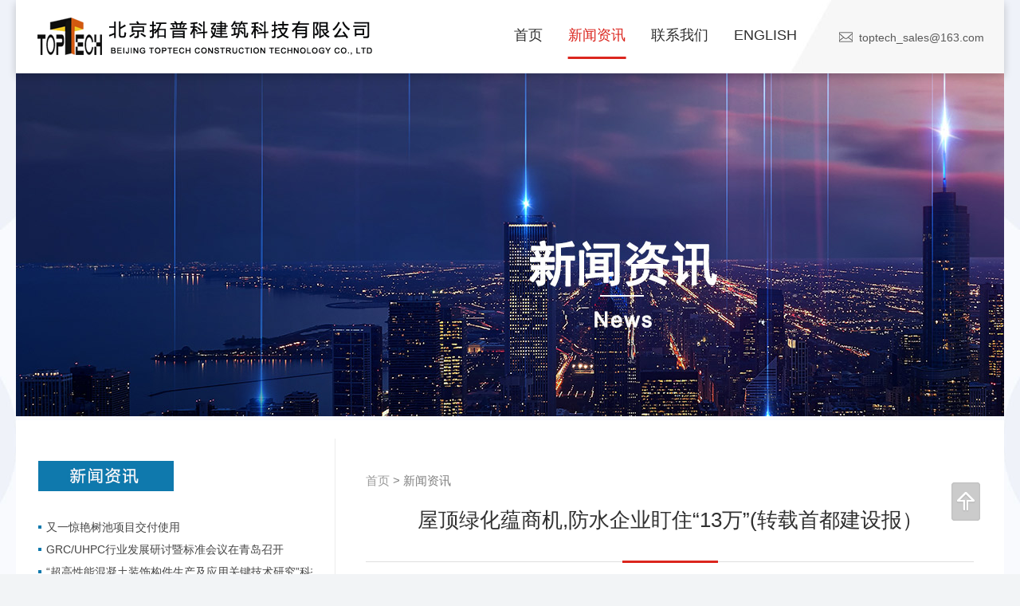

--- FILE ---
content_type: text/html
request_url: http://toptechchina.com/news/55.html
body_size: 3665
content:
<!DOCTYPE HTML>
<!-- saved from url=(0060)# -->
<!DOCTYPE html PUBLIC "" ""><HTML><HEAD><META content="IE=11.0000" 
http-equiv="X-UA-Compatible">
         
<META charset="gb3212">         
<META http-equiv="X-UA-Compatible" content="IE=edge,chrome=1">         
<META name="viewport" content="width=1280">         
<META name="renderer" content="webkit">         
<META name="google" value="notranslate">         
<META http-equiv="Cache-Control" content="no-siteapp">         
<META name="format-detection" content="telephone=no">         
<TITLE>防腐涂料、防水材料、混凝土修补与保护材料、工业地坪材料北京拓普科建筑科技有限公司官网-新闻资讯</TITLE>         
<META name="keywords" content="防腐涂料、防水材料、混凝土修补与保护材料、工业地坪">   
<META name="Description" content="北京拓普科建筑科技有限公司成立于2004年3月，是一家专业的高科技化学建材公司，公司集科研、销售、技术咨询与服务于一体，在防腐涂料、防水材料、混凝土修补与保护材料、工业地坪材料等诸多领域都取得了令同行瞩目的骄人成绩。">            
<LINK href="../Css01/bootstrap.min.css" rel="stylesheet" type="text/css">         
<LINK href="../Css01/animate.min.css" rel="stylesheet">         
<LINK href="../Css01/aos.css" rel="stylesheet" type="text/css">         
<LINK href="../Css01/swiper.min.css" rel="stylesheet" type="text/css">         
<!--焦点样式-->         
<LINK href="../Css01/normalize.css" rel="stylesheet" type="text/css">         
<LINK href="../Css01/style.css" rel="stylesheet" type="text/css">         
<LINK href="../Css01/response-type.css" rel="stylesheet" type="text/css"><!-- HTML5 shim and Respond.js for IE8 support of HTML5 elements and media queries --> 
        <!-- WARNING: Respond.js doesn't work if you view the page via file:// --> 
        <!--[if lt IE 8]>
        <script src="/Public/home/js/versiontips.js"></script>
        <![endif]--> 
        <!--[if lt IE 9]>
        <script src="/Public/home/js/html5shiv.min.js"></script>
        <script src="/Public/home/js/respond.min.js"></script>
        <![endif]--> 
    
<META name="GENERATOR" content="MSHTML 11.00.10570.1001">
<meta http-equiv="Content-Type" content="text/html; charset=gb2312"></HEAD> 

<link href="../Css/default.css" rel="stylesheet" type="text/css">
<link href="../Css/lantern.css" rel="stylesheet" type="text/css">
<script type="text/javascript" language="javascript" src="../js/a_002.js"></script>
<BODY>
<DIV class="container2" style="overflow: hidden;"><!--head-->             
	<a id="gotop" href="javascript:void(0)"></a>
<DIV class="qing head container2 palr">
	<A class="logo fl" href="#" style="padding-top:10px;"><IMG src="/images/Logo.png"></A>
	<DIV class="head-tmk">
		<DIV class="top-telk top-telk1">
			<IMG class="top-telb" src="/images/top-telb.png">
			<DIV class="top-telbm">010-85913261</DIV>
			<DIV class="top-telhk">Tel：010-85913261</DIV>
		</DIV>
		<DIV class="top-telk top-telk2">
			<IMG class="top-telb" src="/images/top-mailb.png">
			<DIV class="top-telbm">toptech_sales@163.com</DIV>
			<DIV class="top-telhk">E-mail：toptech_sales@163.com</DIV>
		</DIV>
	</DIV>
	<DIV class="navdk">
		<DIV class="fr" id="nav-menu">
			<UL class="navk menu">
				<LI><A href="/index.html">首页<B></B></A></LI>

<LI class="on"><A href="/news/76.html">新闻资讯<B></B></A></LI>

				<LI><A  href="/contact.html">联系我们<B></B></A></LI>
				<LI><A  href="/en/">ENGLISH<B></B></A></LI>
			</UL>
		</DIV>
	</DIV>
</DIV>
<div class="qing head-h"></div>                    
	<div class="bank">
		<img src="/images/xw.jpg">
	</div>
	
	<div class="qing whitebg xwnrk">
		<div class="newlist-title aos-init aos-animate" >
			<div class="new-leftbody">
				<DIV class="in-newstit"><IMG  src="../Css01/in-newstit.jpg" class="in-titu" width="170"></DIV>
				<DIV class="in-xwtjlbk">
				<DIV class="in-xwtjlbxk">
					<DIV class="cls_container">
						<UL class="in-xwtjlb">

<LI><A href="/news/76.html"><DIV class="in-xwtjtit">又一惊艳树池项目交付使用</DIV></A></LI>

<LI><A href="/news/94.html"><DIV class="in-xwtjtit">GRC/UHPC行业发展研讨暨标准会议在青岛召开</DIV></A></LI>

<LI><A href="/news/93.html"><DIV class="in-xwtjtit">“超高性能混凝土装饰构件生产及应用关键技术研究”科技成果鉴定会召开（转载）</DIV></A></LI>

<LI><A href="/news/79.html"><DIV class="in-xwtjtit">建筑师应该了解的 LEED 认证</DIV></A></LI>

<LI><A href="/news/86.html"><DIV class="in-xwtjtit">【国际视野】日本“CO&#8322;-SUICOM”混凝土每立方可固化100公斤以上二氧化碳</DIV></A></LI>

<LI><A href="/news/80.html"><DIV class="in-xwtjtit">GRC图纸的深化要点</DIV></A></LI>

<LI><A href="/news/84.html"><DIV class="in-xwtjtit">杭州湖滨步行街</DIV></A></LI>

<LI><A href="/news/75.html"><DIV class="in-xwtjtit">住建部印发建设工程企业资质管理制度改革方案的通知</DIV></A></LI>

<LI><A href="/news/53.html"><DIV class="in-xwtjtit">携手共创首都节能环保市场（转载首都建设报）</DIV></A></LI>

<LI><A href="/news/44.html"><DIV class="in-xwtjtit">网球明星阿娜-伊万诺维奇的“清水混凝土”豪宅</DIV></A></LI>

<LI><A href="/news/45.html"><DIV class="in-xwtjtit">2010第五届中国郑州城市建设博览会主题展</DIV></A></LI>

<LI><A href="/news/46.html"><DIV class="in-xwtjtit">北京拓普科参加第二届北京国际喷涂聚脲展</DIV></A></LI>

<LI><A href="/news/55.html"><DIV class="in-xwtjtit">屋顶绿化蕴商机,防水企业盯住“13万”(转载首都建设报）</DIV></A></LI>

<LI><A href="/news/56.html"><DIV class="in-xwtjtit">聚脲在中国（转载首都建设报）</DIV></A></LI>

<LI><A href="/news/57.html"><DIV class="in-xwtjtit">我们的墙面不是乱涂乱写的“画板”- 涂盾GS给你最好的保护</DIV></A></LI>

<LI><A href="/news/58.html"><DIV class="in-xwtjtit">	第七届中国（北京）国际建筑涂料、化学建材展览会</DIV></A></LI>

<LI><A href="/news/59.html"><DIV class="in-xwtjtit">《北京奥运会财务收支和奥运场馆建设项目跟踪审计结果》</DIV></A></LI>

<LI><A href="/news/47.html"><DIV class="in-xwtjtit">十万平米屋顶变“空中花园”</DIV></A></LI>

<LI><A href="/news/54.html"><DIV class="in-xwtjtit">美国联合涂料公司与北京拓普科建筑科技携手(转载中国建材报）</DIV></A></LI>

<LI><A href="/news/60.html"><DIV class="in-xwtjtit">第七届中国（北京）国际建筑涂料、化学建材展览会</DIV></A></LI>

<LI><A href="/news/61.html"><DIV class="in-xwtjtit">	2010’中国北京国际节能环保展览会组委会</DIV></A></LI>

						</UL>
					</DIV>
					<DIV id="showhint"></DIV>
				</DIV>
				</DIV>
			
			</div>
		</div>
		<div class="newlist-content aos-init aos-animate">
			<div class="pagetitle-1" >
				<a href="/index.html">首页</a> &gt; 新闻资讯
			</div>
			<div class="xw-body">
				<div class="xw-showtit">屋顶绿化蕴商机,防水企业盯住“13万”(转载首都建设报）</div>
				<div class="xwn-dak"><span>&nbsp;</span></div>
				<div class="xw-showcontent shu14">
					
				</div>
			</div>
		
		</div>
	</div>
	<DIV class="qing footk palr">
	<DIV class="in-copy">
	 Copyright &copy; 2021  北京拓普科建筑科技有限公司&nbsp; <a href="https://beian.miit.gov.cn" target="_blank">京ICP备05076757号</a><br />
<script language="javascript" src="http://count28.51yes.com/click.aspx?id=285419367&logo=1" charset="gb2312"></script>
	</DIV>
</DIV>
<SCRIPT type="text/javascript">
$("#gotop").click(function(){if(scroll=="off") return;$("html,body").animate({scrollTop: 0}, 600);});
$(document.body).bind('contextmenu', function () { return false; });
</SCRIPT>
<script charset="UTF-8" id="LA_COLLECT" src="//sdk.51.la/js-sdk-pro.min.js"></script>
<script>LA.init({id:"KBh8K6D7PVJKM5rS",ck:"KBh8K6D7PVJKM5rS"})</script> 
</DIV>


--- FILE ---
content_type: text/css
request_url: http://toptechchina.com/Css01/animate.min.css
body_size: 1276
content:
.animated {
	animation-duration: 1s; animation-fill-mode: both; -webkit-animation-duration: 1s; -webkit-animation-fill-mode: both;
}
.animated.infinite {
	animation-iteration-count: infinite; -webkit-animation-iteration-count: infinite;
}
.animated.hinge {
	animation-duration: 2s; -webkit-animation-duration: 2s;
}
.bounce {
	animation-name: bounce; -webkit-animation-name: bounce;
}
.flash {
	animation-name: flash; -webkit-animation-name: flash;
}
.pulse {
	animation-name: pulse; -webkit-animation-name: pulse;
}
.rubberBand {
	animation-name: rubberBand; -webkit-animation-name: rubberBand;
}
.shake {
	animation-name: shake; -webkit-animation-name: shake;
}
.swing {
	transform-origin: center top; animation-name: swing; -webkit-animation-name: swing; -webkit-transform-origin: top center;
}
.tada {
	animation-name: tada; -webkit-animation-name: tada;
}
.wobble {
	animation-name: wobble; -webkit-animation-name: wobble;
}
.bounceIn {
	animation-name: bounceIn; -webkit-animation-name: bounceIn;
}
.bounceInDown {
	animation-name: bounceInDown; -webkit-animation-name: bounceInDown;
}
.bounceInLeft {
	animation-name: bounceInLeft; -webkit-animation-name: bounceInLeft;
}
.bounceInRight {
	animation-name: bounceInRight; -webkit-animation-name: bounceInRight;
}
.bounceInUp {
	animation-name: bounceInUp; -webkit-animation-name: bounceInUp;
}
.bounceOut {
	animation-name: bounceOut; -webkit-animation-name: bounceOut;
}
.bounceOutDown {
	animation-name: bounceOutDown; -webkit-animation-name: bounceOutDown;
}
.bounceOutLeft {
	animation-name: bounceOutLeft; -webkit-animation-name: bounceOutLeft;
}
.bounceOutRight {
	animation-name: bounceOutRight; -webkit-animation-name: bounceOutRight;
}
.bounceOutUp {
	animation-name: bounceOutUp; -webkit-animation-name: bounceOutUp;
}
.fadeIn {
	animation-name: fadeIn; -webkit-animation-name: fadeIn;
}
.fadeInDown {
	animation-name: fadeInDown; -webkit-animation-name: fadeInDown;
}
.fadeInDownBig {
	animation-name: fadeInDownBig; -webkit-animation-name: fadeInDownBig;
}
.fadeInLeft {
	animation-name: fadeInLeft; -webkit-animation-name: fadeInLeft;
}
.fadeInLeftBig {
	animation-name: fadeInLeftBig; -webkit-animation-name: fadeInLeftBig;
}
.fadeInRight {
	animation-name: fadeInRight; -webkit-animation-name: fadeInRight;
}
.fadeInRightBig {
	animation-name: fadeInRightBig; -webkit-animation-name: fadeInRightBig;
}
.fadeInUp {
	animation-name: fadeInUp; -webkit-animation-name: fadeInUp;
}
.fadeInUpBig {
	animation-name: fadeInUpBig; -webkit-animation-name: fadeInUpBig;
}
.fadeOut {
	animation-name: fadeOut; -webkit-animation-name: fadeOut;
}
.fadeOutDown {
	animation-name: fadeOutDown; -webkit-animation-name: fadeOutDown;
}
.fadeOutDownBig {
	animation-name: fadeOutDownBig; -webkit-animation-name: fadeOutDownBig;
}
.fadeOutLeft {
	animation-name: fadeOutLeft; -webkit-animation-name: fadeOutLeft;
}
.fadeOutLeftBig {
	animation-name: fadeOutLeftBig; -webkit-animation-name: fadeOutLeftBig;
}
.fadeOutRight {
	animation-name: fadeOutRight; -webkit-animation-name: fadeOutRight;
}
.fadeOutRightBig {
	animation-name: fadeOutRightBig; -webkit-animation-name: fadeOutRightBig;
}
.fadeOutUp {
	animation-name: fadeOutUp; -webkit-animation-name: fadeOutUp;
}
.fadeOutUpBig {
	animation-name: fadeOutUpBig; -webkit-animation-name: fadeOutUpBig;
}
.animated.flip {
	backface-visibility: visible; animation-name: flip; -webkit-backface-visibility: visible; -webkit-animation-name: flip;
}
.flipInX {
	backface-visibility: visible !important; animation-name: flipInX; -webkit-backface-visibility: visible; -webkit-animation-name: flipInX;
}
.flipInY {
	backface-visibility: visible !important; animation-name: flipInY; -webkit-backface-visibility: visible; -webkit-animation-name: flipInY;
}
.flipOutX {
	backface-visibility: visible !important; animation-name: flipOutX; -webkit-backface-visibility: visible; -webkit-animation-name: flipOutX;
}
.flipOutY {
	backface-visibility: visible !important; animation-name: flipOutY; -webkit-backface-visibility: visible; -webkit-animation-name: flipOutY;
}
.lightSpeedIn {
	animation-name: lightSpeedIn; animation-timing-function: ease-out; -webkit-animation-name: lightSpeedIn; -webkit-animation-timing-function: ease-out;
}
.lightSpeedOut {
	animation-name: lightSpeedOut; animation-timing-function: ease-in; -webkit-animation-name: lightSpeedOut; -webkit-animation-timing-function: ease-in;
}
.rotateIn {
	animation-name: rotateIn; -webkit-animation-name: rotateIn;
}
.rotateInDownLeft {
	animation-name: rotateInDownLeft; -webkit-animation-name: rotateInDownLeft;
}
.rotateInDownRight {
	animation-name: rotateInDownRight; -webkit-animation-name: rotateInDownRight;
}
.rotateInUpLeft {
	animation-name: rotateInUpLeft; -webkit-animation-name: rotateInUpLeft;
}
.rotateInUpRight {
	animation-name: rotateInUpRight; -webkit-animation-name: rotateInUpRight;
}
.rotateOut {
	animation-name: rotateOut; -webkit-animation-name: rotateOut;
}
.rotateOutDownLeft {
	animation-name: rotateOutDownLeft; -webkit-animation-name: rotateOutDownLeft;
}
.rotateOutDownRight {
	animation-name: rotateOutDownRight; -webkit-animation-name: rotateOutDownRight;
}
.rotateOutUpLeft {
	animation-name: rotateOutUpLeft; -webkit-animation-name: rotateOutUpLeft;
}
.rotateOutUpRight {
	animation-name: rotateOutUpRight; -webkit-animation-name: rotateOutUpRight;
}
.slideInDown {
	animation-name: slideInDown; -webkit-animation-name: slideInDown;
}
.slideInLeft {
	animation-name: slideInLeft; -webkit-animation-name: slideInLeft;
}
.slideInRight {
	animation-name: slideInRight; -webkit-animation-name: slideInRight;
}
.slideOutLeft {
	animation-name: slideOutLeft; -webkit-animation-name: slideOutLeft;
}
.slideOutRight {
	animation-name: slideOutRight; -webkit-animation-name: slideOutRight;
}
.slideOutUp {
	animation-name: slideOutUp; -webkit-animation-name: slideOutUp;
}
.slideInUp {
	animation-name: slideInUp; -webkit-animation-name: slideInUp;
}
.slideOutDown {
	animation-name: slideOutDown; -webkit-animation-name: slideOutDown;
}
.hinge {
	animation-name: hinge; -webkit-animation-name: hinge;
}
.rollIn {
	animation-name: rollIn; -webkit-animation-name: rollIn;
}
.rollOut {
	animation-name: rollOut; -webkit-animation-name: rollOut;
}
.zoomIn {
	animation-name: zoomIn; -webkit-animation-name: zoomIn;
}
.zoomInDown {
	animation-name: zoomInDown; -webkit-animation-name: zoomInDown;
}
.zoomInLeft {
	animation-name: zoomInLeft; -webkit-animation-name: zoomInLeft;
}
.zoomInRight {
	animation-name: zoomInRight; -webkit-animation-name: zoomInRight;
}
.zoomInUp {
	animation-name: zoomInUp; -webkit-animation-name: zoomInUp;
}
.zoomOut {
	animation-name: zoomOut; -webkit-animation-name: zoomOut;
}
.zoomOutDown {
	animation-name: zoomOutDown; -webkit-animation-name: zoomOutDown;
}
.zoomOutLeft {
	animation-name: zoomOutLeft; -webkit-animation-name: zoomOutLeft;
}
.zoomOutRight {
	animation-name: zoomOutRight; -webkit-animation-name: zoomOutRight;
}
.zoomOutUp {
	animation-name: zoomOutUp; -webkit-animation-name: zoomOutUp;
}


--- FILE ---
content_type: text/css
request_url: http://toptechchina.com/Css01/aos.css
body_size: 5752
content:
[data-aos][data-aos-duration='50'][data-aos] {
	transition-duration: 50ms;
}
body[data-aos-duration='50'] [data-aos] {
	transition-duration: 50ms;
}
[data-aos][data-aos-delay='50'][data-aos] {
	transition-delay: 0s;
}
body[data-aos-delay='50'] [data-aos] {
	transition-delay: 0s;
}
[data-aos][data-aos-delay='50'][data-aos].aos-animate {
	transition-delay: 50ms;
}
body[data-aos-delay='50'] [data-aos].aos-animate {
	transition-delay: 50ms;
}
[data-aos][data-aos-duration='100'][data-aos] {
	transition-duration: 0.1s;
}
body[data-aos-duration='100'] [data-aos] {
	transition-duration: 0.1s;
}
[data-aos][data-aos-delay='100'][data-aos] {
	transition-delay: 0s;
}
body[data-aos-delay='100'] [data-aos] {
	transition-delay: 0s;
}
[data-aos][data-aos-delay='100'][data-aos].aos-animate {
	transition-delay: 0.1s;
}
body[data-aos-delay='100'] [data-aos].aos-animate {
	transition-delay: 0.1s;
}
[data-aos][data-aos-duration='150'][data-aos] {
	transition-duration: 0.15s;
}
body[data-aos-duration='150'] [data-aos] {
	transition-duration: 0.15s;
}
[data-aos][data-aos-delay='150'][data-aos] {
	transition-delay: 0s;
}
body[data-aos-delay='150'] [data-aos] {
	transition-delay: 0s;
}
[data-aos][data-aos-delay='150'][data-aos].aos-animate {
	transition-delay: 0.15s;
}
body[data-aos-delay='150'] [data-aos].aos-animate {
	transition-delay: 0.15s;
}
[data-aos][data-aos-duration='200'][data-aos] {
	transition-duration: 0.2s;
}
body[data-aos-duration='200'] [data-aos] {
	transition-duration: 0.2s;
}
[data-aos][data-aos-delay='200'][data-aos] {
	transition-delay: 0s;
}
body[data-aos-delay='200'] [data-aos] {
	transition-delay: 0s;
}
[data-aos][data-aos-delay='200'][data-aos].aos-animate {
	transition-delay: 0.2s;
}
body[data-aos-delay='200'] [data-aos].aos-animate {
	transition-delay: 0.2s;
}
[data-aos][data-aos-duration='250'][data-aos] {
	transition-duration: 0.25s;
}
body[data-aos-duration='250'] [data-aos] {
	transition-duration: 0.25s;
}
[data-aos][data-aos-delay='250'][data-aos] {
	transition-delay: 0s;
}
body[data-aos-delay='250'] [data-aos] {
	transition-delay: 0s;
}
[data-aos][data-aos-delay='250'][data-aos].aos-animate {
	transition-delay: 0.25s;
}
body[data-aos-delay='250'] [data-aos].aos-animate {
	transition-delay: 0.25s;
}
[data-aos][data-aos-duration='300'][data-aos] {
	transition-duration: 0.3s;
}
body[data-aos-duration='300'] [data-aos] {
	transition-duration: 0.3s;
}
[data-aos][data-aos-delay='300'][data-aos] {
	transition-delay: 0s;
}
body[data-aos-delay='300'] [data-aos] {
	transition-delay: 0s;
}
[data-aos][data-aos-delay='300'][data-aos].aos-animate {
	transition-delay: 0.3s;
}
body[data-aos-delay='300'] [data-aos].aos-animate {
	transition-delay: 0.3s;
}
[data-aos][data-aos-duration='350'][data-aos] {
	transition-duration: 0.35s;
}
body[data-aos-duration='350'] [data-aos] {
	transition-duration: 0.35s;
}
[data-aos][data-aos-delay='350'][data-aos] {
	transition-delay: 0s;
}
body[data-aos-delay='350'] [data-aos] {
	transition-delay: 0s;
}
[data-aos][data-aos-delay='350'][data-aos].aos-animate {
	transition-delay: 0.35s;
}
body[data-aos-delay='350'] [data-aos].aos-animate {
	transition-delay: 0.35s;
}
[data-aos][data-aos-duration='400'][data-aos] {
	transition-duration: 0.4s;
}
body[data-aos-duration='400'] [data-aos] {
	transition-duration: 0.4s;
}
[data-aos][data-aos-delay='400'][data-aos] {
	transition-delay: 0s;
}
body[data-aos-delay='400'] [data-aos] {
	transition-delay: 0s;
}
[data-aos][data-aos-delay='400'][data-aos].aos-animate {
	transition-delay: 0.4s;
}
body[data-aos-delay='400'] [data-aos].aos-animate {
	transition-delay: 0.4s;
}
[data-aos][data-aos-duration='450'][data-aos] {
	transition-duration: 0.45s;
}
body[data-aos-duration='450'] [data-aos] {
	transition-duration: 0.45s;
}
[data-aos][data-aos-delay='450'][data-aos] {
	transition-delay: 0s;
}
body[data-aos-delay='450'] [data-aos] {
	transition-delay: 0s;
}
[data-aos][data-aos-delay='450'][data-aos].aos-animate {
	transition-delay: 0.45s;
}
body[data-aos-delay='450'] [data-aos].aos-animate {
	transition-delay: 0.45s;
}
[data-aos][data-aos-duration='500'][data-aos] {
	transition-duration: 0.5s;
}
body[data-aos-duration='500'] [data-aos] {
	transition-duration: 0.5s;
}
[data-aos][data-aos-delay='500'][data-aos] {
	transition-delay: 0s;
}
body[data-aos-delay='500'] [data-aos] {
	transition-delay: 0s;
}
[data-aos][data-aos-delay='500'][data-aos].aos-animate {
	transition-delay: 0.5s;
}
body[data-aos-delay='500'] [data-aos].aos-animate {
	transition-delay: 0.5s;
}
[data-aos][data-aos-duration='550'][data-aos] {
	transition-duration: 0.55s;
}
body[data-aos-duration='550'] [data-aos] {
	transition-duration: 0.55s;
}
[data-aos][data-aos-delay='550'][data-aos] {
	transition-delay: 0s;
}
body[data-aos-delay='550'] [data-aos] {
	transition-delay: 0s;
}
[data-aos][data-aos-delay='550'][data-aos].aos-animate {
	transition-delay: 0.55s;
}
body[data-aos-delay='550'] [data-aos].aos-animate {
	transition-delay: 0.55s;
}
[data-aos][data-aos-duration='600'][data-aos] {
	transition-duration: 0.6s;
}
body[data-aos-duration='600'] [data-aos] {
	transition-duration: 0.6s;
}
[data-aos][data-aos-delay='600'][data-aos] {
	transition-delay: 0s;
}
body[data-aos-delay='600'] [data-aos] {
	transition-delay: 0s;
}
[data-aos][data-aos-delay='600'][data-aos].aos-animate {
	transition-delay: 0.6s;
}
body[data-aos-delay='600'] [data-aos].aos-animate {
	transition-delay: 0.6s;
}
[data-aos][data-aos-duration='650'][data-aos] {
	transition-duration: 0.65s;
}
body[data-aos-duration='650'] [data-aos] {
	transition-duration: 0.65s;
}
[data-aos][data-aos-delay='650'][data-aos] {
	transition-delay: 0s;
}
body[data-aos-delay='650'] [data-aos] {
	transition-delay: 0s;
}
[data-aos][data-aos-delay='650'][data-aos].aos-animate {
	transition-delay: 0.65s;
}
body[data-aos-delay='650'] [data-aos].aos-animate {
	transition-delay: 0.65s;
}
[data-aos][data-aos-duration='700'][data-aos] {
	transition-duration: 0.7s;
}
body[data-aos-duration='700'] [data-aos] {
	transition-duration: 0.7s;
}
[data-aos][data-aos-delay='700'][data-aos] {
	transition-delay: 0s;
}
body[data-aos-delay='700'] [data-aos] {
	transition-delay: 0s;
}
[data-aos][data-aos-delay='700'][data-aos].aos-animate {
	transition-delay: 0.7s;
}
body[data-aos-delay='700'] [data-aos].aos-animate {
	transition-delay: 0.7s;
}
[data-aos][data-aos-duration='750'][data-aos] {
	transition-duration: 0.75s;
}
body[data-aos-duration='750'] [data-aos] {
	transition-duration: 0.75s;
}
[data-aos][data-aos-delay='750'][data-aos] {
	transition-delay: 0s;
}
body[data-aos-delay='750'] [data-aos] {
	transition-delay: 0s;
}
[data-aos][data-aos-delay='750'][data-aos].aos-animate {
	transition-delay: 0.75s;
}
body[data-aos-delay='750'] [data-aos].aos-animate {
	transition-delay: 0.75s;
}
[data-aos][data-aos-duration='800'][data-aos] {
	transition-duration: 0.8s;
}
body[data-aos-duration='800'] [data-aos] {
	transition-duration: 0.8s;
}
[data-aos][data-aos-delay='800'][data-aos] {
	transition-delay: 0s;
}
body[data-aos-delay='800'] [data-aos] {
	transition-delay: 0s;
}
[data-aos][data-aos-delay='800'][data-aos].aos-animate {
	transition-delay: 0.8s;
}
body[data-aos-delay='800'] [data-aos].aos-animate {
	transition-delay: 0.8s;
}
[data-aos][data-aos-duration='850'][data-aos] {
	transition-duration: 0.85s;
}
body[data-aos-duration='850'] [data-aos] {
	transition-duration: 0.85s;
}
[data-aos][data-aos-delay='850'][data-aos] {
	transition-delay: 0s;
}
body[data-aos-delay='850'] [data-aos] {
	transition-delay: 0s;
}
[data-aos][data-aos-delay='850'][data-aos].aos-animate {
	transition-delay: 0.85s;
}
body[data-aos-delay='850'] [data-aos].aos-animate {
	transition-delay: 0.85s;
}
[data-aos][data-aos-duration='900'][data-aos] {
	transition-duration: 0.9s;
}
body[data-aos-duration='900'] [data-aos] {
	transition-duration: 0.9s;
}
[data-aos][data-aos-delay='900'][data-aos] {
	transition-delay: 0s;
}
body[data-aos-delay='900'] [data-aos] {
	transition-delay: 0s;
}
[data-aos][data-aos-delay='900'][data-aos].aos-animate {
	transition-delay: 0.9s;
}
body[data-aos-delay='900'] [data-aos].aos-animate {
	transition-delay: 0.9s;
}
[data-aos][data-aos-duration='950'][data-aos] {
	transition-duration: 0.95s;
}
body[data-aos-duration='950'] [data-aos] {
	transition-duration: 0.95s;
}
[data-aos][data-aos-delay='950'][data-aos] {
	transition-delay: 0s;
}
body[data-aos-delay='950'] [data-aos] {
	transition-delay: 0s;
}
[data-aos][data-aos-delay='950'][data-aos].aos-animate {
	transition-delay: 0.95s;
}
body[data-aos-delay='950'] [data-aos].aos-animate {
	transition-delay: 0.95s;
}
[data-aos][data-aos-duration='1000'][data-aos] {
	transition-duration: 1s;
}
body[data-aos-duration='1000'] [data-aos] {
	transition-duration: 1s;
}
[data-aos][data-aos-delay='1000'][data-aos] {
	transition-delay: 0s;
}
body[data-aos-delay='1000'] [data-aos] {
	transition-delay: 0s;
}
[data-aos][data-aos-delay='1000'][data-aos].aos-animate {
	transition-delay: 1s;
}
body[data-aos-delay='1000'] [data-aos].aos-animate {
	transition-delay: 1s;
}
[data-aos][data-aos-duration='1050'][data-aos] {
	transition-duration: 1.05s;
}
body[data-aos-duration='1050'] [data-aos] {
	transition-duration: 1.05s;
}
[data-aos][data-aos-delay='1050'][data-aos] {
	transition-delay: 0s;
}
body[data-aos-delay='1050'] [data-aos] {
	transition-delay: 0s;
}
[data-aos][data-aos-delay='1050'][data-aos].aos-animate {
	transition-delay: 1.05s;
}
body[data-aos-delay='1050'] [data-aos].aos-animate {
	transition-delay: 1.05s;
}
[data-aos][data-aos-duration='1100'][data-aos] {
	transition-duration: 1.1s;
}
body[data-aos-duration='1100'] [data-aos] {
	transition-duration: 1.1s;
}
[data-aos][data-aos-delay='1100'][data-aos] {
	transition-delay: 0s;
}
body[data-aos-delay='1100'] [data-aos] {
	transition-delay: 0s;
}
[data-aos][data-aos-delay='1100'][data-aos].aos-animate {
	transition-delay: 1.1s;
}
body[data-aos-delay='1100'] [data-aos].aos-animate {
	transition-delay: 1.1s;
}
[data-aos][data-aos-duration='1150'][data-aos] {
	transition-duration: 1.15s;
}
body[data-aos-duration='1150'] [data-aos] {
	transition-duration: 1.15s;
}
[data-aos][data-aos-delay='1150'][data-aos] {
	transition-delay: 0s;
}
body[data-aos-delay='1150'] [data-aos] {
	transition-delay: 0s;
}
[data-aos][data-aos-delay='1150'][data-aos].aos-animate {
	transition-delay: 1.15s;
}
body[data-aos-delay='1150'] [data-aos].aos-animate {
	transition-delay: 1.15s;
}
[data-aos][data-aos-duration='1200'][data-aos] {
	transition-duration: 1.2s;
}
body[data-aos-duration='1200'] [data-aos] {
	transition-duration: 1.2s;
}
[data-aos][data-aos-delay='1200'][data-aos] {
	transition-delay: 0s;
}
body[data-aos-delay='1200'] [data-aos] {
	transition-delay: 0s;
}
[data-aos][data-aos-delay='1200'][data-aos].aos-animate {
	transition-delay: 1.2s;
}
body[data-aos-delay='1200'] [data-aos].aos-animate {
	transition-delay: 1.2s;
}
[data-aos][data-aos-duration='1250'][data-aos] {
	transition-duration: 1.25s;
}
body[data-aos-duration='1250'] [data-aos] {
	transition-duration: 1.25s;
}
[data-aos][data-aos-delay='1250'][data-aos] {
	transition-delay: 0s;
}
body[data-aos-delay='1250'] [data-aos] {
	transition-delay: 0s;
}
[data-aos][data-aos-delay='1250'][data-aos].aos-animate {
	transition-delay: 1.25s;
}
body[data-aos-delay='1250'] [data-aos].aos-animate {
	transition-delay: 1.25s;
}
[data-aos][data-aos-duration='1300'][data-aos] {
	transition-duration: 1.3s;
}
body[data-aos-duration='1300'] [data-aos] {
	transition-duration: 1.3s;
}
[data-aos][data-aos-delay='1300'][data-aos] {
	transition-delay: 0s;
}
body[data-aos-delay='1300'] [data-aos] {
	transition-delay: 0s;
}
[data-aos][data-aos-delay='1300'][data-aos].aos-animate {
	transition-delay: 1.3s;
}
body[data-aos-delay='1300'] [data-aos].aos-animate {
	transition-delay: 1.3s;
}
[data-aos][data-aos-duration='1350'][data-aos] {
	transition-duration: 1.35s;
}
body[data-aos-duration='1350'] [data-aos] {
	transition-duration: 1.35s;
}
[data-aos][data-aos-delay='1350'][data-aos] {
	transition-delay: 0s;
}
body[data-aos-delay='1350'] [data-aos] {
	transition-delay: 0s;
}
[data-aos][data-aos-delay='1350'][data-aos].aos-animate {
	transition-delay: 1.35s;
}
body[data-aos-delay='1350'] [data-aos].aos-animate {
	transition-delay: 1.35s;
}
[data-aos][data-aos-duration='1400'][data-aos] {
	transition-duration: 1.4s;
}
body[data-aos-duration='1400'] [data-aos] {
	transition-duration: 1.4s;
}
[data-aos][data-aos-delay='1400'][data-aos] {
	transition-delay: 0s;
}
body[data-aos-delay='1400'] [data-aos] {
	transition-delay: 0s;
}
[data-aos][data-aos-delay='1400'][data-aos].aos-animate {
	transition-delay: 1.4s;
}
body[data-aos-delay='1400'] [data-aos].aos-animate {
	transition-delay: 1.4s;
}
[data-aos][data-aos-duration='1450'][data-aos] {
	transition-duration: 1.45s;
}
body[data-aos-duration='1450'] [data-aos] {
	transition-duration: 1.45s;
}
[data-aos][data-aos-delay='1450'][data-aos] {
	transition-delay: 0s;
}
body[data-aos-delay='1450'] [data-aos] {
	transition-delay: 0s;
}
[data-aos][data-aos-delay='1450'][data-aos].aos-animate {
	transition-delay: 1.45s;
}
body[data-aos-delay='1450'] [data-aos].aos-animate {
	transition-delay: 1.45s;
}
[data-aos][data-aos-duration='1500'][data-aos] {
	transition-duration: 1.5s;
}
body[data-aos-duration='1500'] [data-aos] {
	transition-duration: 1.5s;
}
[data-aos][data-aos-delay='1500'][data-aos] {
	transition-delay: 0s;
}
body[data-aos-delay='1500'] [data-aos] {
	transition-delay: 0s;
}
[data-aos][data-aos-delay='1500'][data-aos].aos-animate {
	transition-delay: 1.5s;
}
body[data-aos-delay='1500'] [data-aos].aos-animate {
	transition-delay: 1.5s;
}
[data-aos][data-aos-duration='1550'][data-aos] {
	transition-duration: 1.55s;
}
body[data-aos-duration='1550'] [data-aos] {
	transition-duration: 1.55s;
}
[data-aos][data-aos-delay='1550'][data-aos] {
	transition-delay: 0s;
}
body[data-aos-delay='1550'] [data-aos] {
	transition-delay: 0s;
}
[data-aos][data-aos-delay='1550'][data-aos].aos-animate {
	transition-delay: 1.55s;
}
body[data-aos-delay='1550'] [data-aos].aos-animate {
	transition-delay: 1.55s;
}
[data-aos][data-aos-duration='1600'][data-aos] {
	transition-duration: 1.6s;
}
body[data-aos-duration='1600'] [data-aos] {
	transition-duration: 1.6s;
}
[data-aos][data-aos-delay='1600'][data-aos] {
	transition-delay: 0s;
}
body[data-aos-delay='1600'] [data-aos] {
	transition-delay: 0s;
}
[data-aos][data-aos-delay='1600'][data-aos].aos-animate {
	transition-delay: 1.6s;
}
body[data-aos-delay='1600'] [data-aos].aos-animate {
	transition-delay: 1.6s;
}
[data-aos][data-aos-duration='1650'][data-aos] {
	transition-duration: 1.65s;
}
body[data-aos-duration='1650'] [data-aos] {
	transition-duration: 1.65s;
}
[data-aos][data-aos-delay='1650'][data-aos] {
	transition-delay: 0s;
}
body[data-aos-delay='1650'] [data-aos] {
	transition-delay: 0s;
}
[data-aos][data-aos-delay='1650'][data-aos].aos-animate {
	transition-delay: 1.65s;
}
body[data-aos-delay='1650'] [data-aos].aos-animate {
	transition-delay: 1.65s;
}
[data-aos][data-aos-duration='1700'][data-aos] {
	transition-duration: 1.7s;
}
body[data-aos-duration='1700'] [data-aos] {
	transition-duration: 1.7s;
}
[data-aos][data-aos-delay='1700'][data-aos] {
	transition-delay: 0s;
}
body[data-aos-delay='1700'] [data-aos] {
	transition-delay: 0s;
}
[data-aos][data-aos-delay='1700'][data-aos].aos-animate {
	transition-delay: 1.7s;
}
body[data-aos-delay='1700'] [data-aos].aos-animate {
	transition-delay: 1.7s;
}
[data-aos][data-aos-duration='1750'][data-aos] {
	transition-duration: 1.75s;
}
body[data-aos-duration='1750'] [data-aos] {
	transition-duration: 1.75s;
}
[data-aos][data-aos-delay='1750'][data-aos] {
	transition-delay: 0s;
}
body[data-aos-delay='1750'] [data-aos] {
	transition-delay: 0s;
}
[data-aos][data-aos-delay='1750'][data-aos].aos-animate {
	transition-delay: 1.75s;
}
body[data-aos-delay='1750'] [data-aos].aos-animate {
	transition-delay: 1.75s;
}
[data-aos][data-aos-duration='1800'][data-aos] {
	transition-duration: 1.8s;
}
body[data-aos-duration='1800'] [data-aos] {
	transition-duration: 1.8s;
}
[data-aos][data-aos-delay='1800'][data-aos] {
	transition-delay: 0s;
}
body[data-aos-delay='1800'] [data-aos] {
	transition-delay: 0s;
}
[data-aos][data-aos-delay='1800'][data-aos].aos-animate {
	transition-delay: 1.8s;
}
body[data-aos-delay='1800'] [data-aos].aos-animate {
	transition-delay: 1.8s;
}
[data-aos][data-aos-duration='1850'][data-aos] {
	transition-duration: 1.85s;
}
body[data-aos-duration='1850'] [data-aos] {
	transition-duration: 1.85s;
}
[data-aos][data-aos-delay='1850'][data-aos] {
	transition-delay: 0s;
}
body[data-aos-delay='1850'] [data-aos] {
	transition-delay: 0s;
}
[data-aos][data-aos-delay='1850'][data-aos].aos-animate {
	transition-delay: 1.85s;
}
body[data-aos-delay='1850'] [data-aos].aos-animate {
	transition-delay: 1.85s;
}
[data-aos][data-aos-duration='1900'][data-aos] {
	transition-duration: 1.9s;
}
body[data-aos-duration='1900'] [data-aos] {
	transition-duration: 1.9s;
}
[data-aos][data-aos-delay='1900'][data-aos] {
	transition-delay: 0s;
}
body[data-aos-delay='1900'] [data-aos] {
	transition-delay: 0s;
}
[data-aos][data-aos-delay='1900'][data-aos].aos-animate {
	transition-delay: 1.9s;
}
body[data-aos-delay='1900'] [data-aos].aos-animate {
	transition-delay: 1.9s;
}
[data-aos][data-aos-duration='1950'][data-aos] {
	transition-duration: 1.95s;
}
body[data-aos-duration='1950'] [data-aos] {
	transition-duration: 1.95s;
}
[data-aos][data-aos-delay='1950'][data-aos] {
	transition-delay: 0s;
}
body[data-aos-delay='1950'] [data-aos] {
	transition-delay: 0s;
}
[data-aos][data-aos-delay='1950'][data-aos].aos-animate {
	transition-delay: 1.95s;
}
body[data-aos-delay='1950'] [data-aos].aos-animate {
	transition-delay: 1.95s;
}
[data-aos][data-aos-duration='2000'][data-aos] {
	transition-duration: 2s;
}
body[data-aos-duration='2000'] [data-aos] {
	transition-duration: 2s;
}
[data-aos][data-aos-delay='2000'][data-aos] {
	transition-delay: 0s;
}
body[data-aos-delay='2000'] [data-aos] {
	transition-delay: 0s;
}
[data-aos][data-aos-delay='2000'][data-aos].aos-animate {
	transition-delay: 2s;
}
body[data-aos-delay='2000'] [data-aos].aos-animate {
	transition-delay: 2s;
}
[data-aos][data-aos-duration='2050'][data-aos] {
	transition-duration: 2.05s;
}
body[data-aos-duration='2050'] [data-aos] {
	transition-duration: 2.05s;
}
[data-aos][data-aos-delay='2050'][data-aos] {
	transition-delay: 0s;
}
body[data-aos-delay='2050'] [data-aos] {
	transition-delay: 0s;
}
[data-aos][data-aos-delay='2050'][data-aos].aos-animate {
	transition-delay: 2.05s;
}
body[data-aos-delay='2050'] [data-aos].aos-animate {
	transition-delay: 2.05s;
}
[data-aos][data-aos-duration='2100'][data-aos] {
	transition-duration: 2.1s;
}
body[data-aos-duration='2100'] [data-aos] {
	transition-duration: 2.1s;
}
[data-aos][data-aos-delay='2100'][data-aos] {
	transition-delay: 0s;
}
body[data-aos-delay='2100'] [data-aos] {
	transition-delay: 0s;
}
[data-aos][data-aos-delay='2100'][data-aos].aos-animate {
	transition-delay: 2.1s;
}
body[data-aos-delay='2100'] [data-aos].aos-animate {
	transition-delay: 2.1s;
}
[data-aos][data-aos-duration='2150'][data-aos] {
	transition-duration: 2.15s;
}
body[data-aos-duration='2150'] [data-aos] {
	transition-duration: 2.15s;
}
[data-aos][data-aos-delay='2150'][data-aos] {
	transition-delay: 0s;
}
body[data-aos-delay='2150'] [data-aos] {
	transition-delay: 0s;
}
[data-aos][data-aos-delay='2150'][data-aos].aos-animate {
	transition-delay: 2.15s;
}
body[data-aos-delay='2150'] [data-aos].aos-animate {
	transition-delay: 2.15s;
}
[data-aos][data-aos-duration='2200'][data-aos] {
	transition-duration: 2.2s;
}
body[data-aos-duration='2200'] [data-aos] {
	transition-duration: 2.2s;
}
[data-aos][data-aos-delay='2200'][data-aos] {
	transition-delay: 0s;
}
body[data-aos-delay='2200'] [data-aos] {
	transition-delay: 0s;
}
[data-aos][data-aos-delay='2200'][data-aos].aos-animate {
	transition-delay: 2.2s;
}
body[data-aos-delay='2200'] [data-aos].aos-animate {
	transition-delay: 2.2s;
}
[data-aos][data-aos-duration='2250'][data-aos] {
	transition-duration: 2.25s;
}
body[data-aos-duration='2250'] [data-aos] {
	transition-duration: 2.25s;
}
[data-aos][data-aos-delay='2250'][data-aos] {
	transition-delay: 0s;
}
body[data-aos-delay='2250'] [data-aos] {
	transition-delay: 0s;
}
[data-aos][data-aos-delay='2250'][data-aos].aos-animate {
	transition-delay: 2.25s;
}
body[data-aos-delay='2250'] [data-aos].aos-animate {
	transition-delay: 2.25s;
}
[data-aos][data-aos-duration='2300'][data-aos] {
	transition-duration: 2.3s;
}
body[data-aos-duration='2300'] [data-aos] {
	transition-duration: 2.3s;
}
[data-aos][data-aos-delay='2300'][data-aos] {
	transition-delay: 0s;
}
body[data-aos-delay='2300'] [data-aos] {
	transition-delay: 0s;
}
[data-aos][data-aos-delay='2300'][data-aos].aos-animate {
	transition-delay: 2.3s;
}
body[data-aos-delay='2300'] [data-aos].aos-animate {
	transition-delay: 2.3s;
}
[data-aos][data-aos-duration='2350'][data-aos] {
	transition-duration: 2.35s;
}
body[data-aos-duration='2350'] [data-aos] {
	transition-duration: 2.35s;
}
[data-aos][data-aos-delay='2350'][data-aos] {
	transition-delay: 0s;
}
body[data-aos-delay='2350'] [data-aos] {
	transition-delay: 0s;
}
[data-aos][data-aos-delay='2350'][data-aos].aos-animate {
	transition-delay: 2.35s;
}
body[data-aos-delay='2350'] [data-aos].aos-animate {
	transition-delay: 2.35s;
}
[data-aos][data-aos-duration='2400'][data-aos] {
	transition-duration: 2.4s;
}
body[data-aos-duration='2400'] [data-aos] {
	transition-duration: 2.4s;
}
[data-aos][data-aos-delay='2400'][data-aos] {
	transition-delay: 0s;
}
body[data-aos-delay='2400'] [data-aos] {
	transition-delay: 0s;
}
[data-aos][data-aos-delay='2400'][data-aos].aos-animate {
	transition-delay: 2.4s;
}
body[data-aos-delay='2400'] [data-aos].aos-animate {
	transition-delay: 2.4s;
}
[data-aos][data-aos-duration='2450'][data-aos] {
	transition-duration: 2.45s;
}
body[data-aos-duration='2450'] [data-aos] {
	transition-duration: 2.45s;
}
[data-aos][data-aos-delay='2450'][data-aos] {
	transition-delay: 0s;
}
body[data-aos-delay='2450'] [data-aos] {
	transition-delay: 0s;
}
[data-aos][data-aos-delay='2450'][data-aos].aos-animate {
	transition-delay: 2.45s;
}
body[data-aos-delay='2450'] [data-aos].aos-animate {
	transition-delay: 2.45s;
}
[data-aos][data-aos-duration='2500'][data-aos] {
	transition-duration: 2.5s;
}
body[data-aos-duration='2500'] [data-aos] {
	transition-duration: 2.5s;
}
[data-aos][data-aos-delay='2500'][data-aos] {
	transition-delay: 0s;
}
body[data-aos-delay='2500'] [data-aos] {
	transition-delay: 0s;
}
[data-aos][data-aos-delay='2500'][data-aos].aos-animate {
	transition-delay: 2.5s;
}
body[data-aos-delay='2500'] [data-aos].aos-animate {
	transition-delay: 2.5s;
}
[data-aos][data-aos-duration='2550'][data-aos] {
	transition-duration: 2.55s;
}
body[data-aos-duration='2550'] [data-aos] {
	transition-duration: 2.55s;
}
[data-aos][data-aos-delay='2550'][data-aos] {
	transition-delay: 0s;
}
body[data-aos-delay='2550'] [data-aos] {
	transition-delay: 0s;
}
[data-aos][data-aos-delay='2550'][data-aos].aos-animate {
	transition-delay: 2.55s;
}
body[data-aos-delay='2550'] [data-aos].aos-animate {
	transition-delay: 2.55s;
}
[data-aos][data-aos-duration='2600'][data-aos] {
	transition-duration: 2.6s;
}
body[data-aos-duration='2600'] [data-aos] {
	transition-duration: 2.6s;
}
[data-aos][data-aos-delay='2600'][data-aos] {
	transition-delay: 0s;
}
body[data-aos-delay='2600'] [data-aos] {
	transition-delay: 0s;
}
[data-aos][data-aos-delay='2600'][data-aos].aos-animate {
	transition-delay: 2.6s;
}
body[data-aos-delay='2600'] [data-aos].aos-animate {
	transition-delay: 2.6s;
}
[data-aos][data-aos-duration='2650'][data-aos] {
	transition-duration: 2.65s;
}
body[data-aos-duration='2650'] [data-aos] {
	transition-duration: 2.65s;
}
[data-aos][data-aos-delay='2650'][data-aos] {
	transition-delay: 0s;
}
body[data-aos-delay='2650'] [data-aos] {
	transition-delay: 0s;
}
[data-aos][data-aos-delay='2650'][data-aos].aos-animate {
	transition-delay: 2.65s;
}
body[data-aos-delay='2650'] [data-aos].aos-animate {
	transition-delay: 2.65s;
}
[data-aos][data-aos-duration='2700'][data-aos] {
	transition-duration: 2.7s;
}
body[data-aos-duration='2700'] [data-aos] {
	transition-duration: 2.7s;
}
[data-aos][data-aos-delay='2700'][data-aos] {
	transition-delay: 0s;
}
body[data-aos-delay='2700'] [data-aos] {
	transition-delay: 0s;
}
[data-aos][data-aos-delay='2700'][data-aos].aos-animate {
	transition-delay: 2.7s;
}
body[data-aos-delay='2700'] [data-aos].aos-animate {
	transition-delay: 2.7s;
}
[data-aos][data-aos-duration='2750'][data-aos] {
	transition-duration: 2.75s;
}
body[data-aos-duration='2750'] [data-aos] {
	transition-duration: 2.75s;
}
[data-aos][data-aos-delay='2750'][data-aos] {
	transition-delay: 0s;
}
body[data-aos-delay='2750'] [data-aos] {
	transition-delay: 0s;
}
[data-aos][data-aos-delay='2750'][data-aos].aos-animate {
	transition-delay: 2.75s;
}
body[data-aos-delay='2750'] [data-aos].aos-animate {
	transition-delay: 2.75s;
}
[data-aos][data-aos-duration='2800'][data-aos] {
	transition-duration: 2.8s;
}
body[data-aos-duration='2800'] [data-aos] {
	transition-duration: 2.8s;
}
[data-aos][data-aos-delay='2800'][data-aos] {
	transition-delay: 0s;
}
body[data-aos-delay='2800'] [data-aos] {
	transition-delay: 0s;
}
[data-aos][data-aos-delay='2800'][data-aos].aos-animate {
	transition-delay: 2.8s;
}
body[data-aos-delay='2800'] [data-aos].aos-animate {
	transition-delay: 2.8s;
}
[data-aos][data-aos-duration='2850'][data-aos] {
	transition-duration: 2.85s;
}
body[data-aos-duration='2850'] [data-aos] {
	transition-duration: 2.85s;
}
[data-aos][data-aos-delay='2850'][data-aos] {
	transition-delay: 0s;
}
body[data-aos-delay='2850'] [data-aos] {
	transition-delay: 0s;
}
[data-aos][data-aos-delay='2850'][data-aos].aos-animate {
	transition-delay: 2.85s;
}
body[data-aos-delay='2850'] [data-aos].aos-animate {
	transition-delay: 2.85s;
}
[data-aos][data-aos-duration='2900'][data-aos] {
	transition-duration: 2.9s;
}
body[data-aos-duration='2900'] [data-aos] {
	transition-duration: 2.9s;
}
[data-aos][data-aos-delay='2900'][data-aos] {
	transition-delay: 0s;
}
body[data-aos-delay='2900'] [data-aos] {
	transition-delay: 0s;
}
[data-aos][data-aos-delay='2900'][data-aos].aos-animate {
	transition-delay: 2.9s;
}
body[data-aos-delay='2900'] [data-aos].aos-animate {
	transition-delay: 2.9s;
}
[data-aos][data-aos-duration='2950'][data-aos] {
	transition-duration: 2.95s;
}
body[data-aos-duration='2950'] [data-aos] {
	transition-duration: 2.95s;
}
[data-aos][data-aos-delay='2950'][data-aos] {
	transition-delay: 0s;
}
body[data-aos-delay='2950'] [data-aos] {
	transition-delay: 0s;
}
[data-aos][data-aos-delay='2950'][data-aos].aos-animate {
	transition-delay: 2.95s;
}
body[data-aos-delay='2950'] [data-aos].aos-animate {
	transition-delay: 2.95s;
}
[data-aos][data-aos-duration='3000'][data-aos] {
	transition-duration: 3s;
}
body[data-aos-duration='3000'] [data-aos] {
	transition-duration: 3s;
}
[data-aos][data-aos-delay='3000'][data-aos] {
	transition-delay: 0s;
}
body[data-aos-delay='3000'] [data-aos] {
	transition-delay: 0s;
}
[data-aos][data-aos-delay='3000'][data-aos].aos-animate {
	transition-delay: 3s;
}
body[data-aos-delay='3000'] [data-aos].aos-animate {
	transition-delay: 3s;
}
[data-aos][data-aos-easing=linear][data-aos] {
	transition-timing-function: cubic-bezier(0.25, 0.25, 0.75, 0.75);
}
body[data-aos-easing=linear] [data-aos] {
	transition-timing-function: cubic-bezier(0.25, 0.25, 0.75, 0.75);
}
[data-aos][data-aos-easing=ease][data-aos] {
	transition-timing-function: ease;
}
body[data-aos-easing=ease] [data-aos] {
	transition-timing-function: ease;
}
[data-aos][data-aos-easing=ease-in][data-aos] {
	transition-timing-function: ease-in;
}
body[data-aos-easing=ease-in] [data-aos] {
	transition-timing-function: ease-in;
}
[data-aos][data-aos-easing=ease-out][data-aos] {
	transition-timing-function: ease-out;
}
body[data-aos-easing=ease-out] [data-aos] {
	transition-timing-function: ease-out;
}
[data-aos][data-aos-easing=ease-in-out][data-aos] {
	transition-timing-function: ease-in-out;
}
body[data-aos-easing=ease-in-out] [data-aos] {
	transition-timing-function: ease-in-out;
}
[data-aos][data-aos-easing=ease-in-back][data-aos] {
	transition-timing-function: cubic-bezier(0.6, -0.28, 0.735, 0.045);
}
body[data-aos-easing=ease-in-back] [data-aos] {
	transition-timing-function: cubic-bezier(0.6, -0.28, 0.735, 0.045);
}
[data-aos][data-aos-easing=ease-out-back][data-aos] {
	transition-timing-function: cubic-bezier(0.175, 0.885, 0.32, 1.275);
}
body[data-aos-easing=ease-out-back] [data-aos] {
	transition-timing-function: cubic-bezier(0.175, 0.885, 0.32, 1.275);
}
[data-aos][data-aos-easing=ease-in-out-back][data-aos] {
	transition-timing-function: cubic-bezier(0.68, -0.55, 0.265, 1.55);
}
body[data-aos-easing=ease-in-out-back] [data-aos] {
	transition-timing-function: cubic-bezier(0.68, -0.55, 0.265, 1.55);
}
[data-aos][data-aos-easing=ease-in-sine][data-aos] {
	transition-timing-function: cubic-bezier(0.47, 0, 0.745, 0.715);
}
body[data-aos-easing=ease-in-sine] [data-aos] {
	transition-timing-function: cubic-bezier(0.47, 0, 0.745, 0.715);
}
[data-aos][data-aos-easing=ease-out-sine][data-aos] {
	transition-timing-function: cubic-bezier(0.39, 0.575, 0.565, 1);
}
body[data-aos-easing=ease-out-sine] [data-aos] {
	transition-timing-function: cubic-bezier(0.39, 0.575, 0.565, 1);
}
[data-aos][data-aos-easing=ease-in-out-sine][data-aos] {
	transition-timing-function: cubic-bezier(0.445, 0.05, 0.55, 0.95);
}
body[data-aos-easing=ease-in-out-sine] [data-aos] {
	transition-timing-function: cubic-bezier(0.445, 0.05, 0.55, 0.95);
}
[data-aos][data-aos-easing=ease-in-quad][data-aos] {
	transition-timing-function: cubic-bezier(0.55, 0.085, 0.68, 0.53);
}
body[data-aos-easing=ease-in-quad] [data-aos] {
	transition-timing-function: cubic-bezier(0.55, 0.085, 0.68, 0.53);
}
[data-aos][data-aos-easing=ease-out-quad][data-aos] {
	transition-timing-function: cubic-bezier(0.25, 0.46, 0.45, 0.94);
}
body[data-aos-easing=ease-out-quad] [data-aos] {
	transition-timing-function: cubic-bezier(0.25, 0.46, 0.45, 0.94);
}
[data-aos][data-aos-easing=ease-in-out-quad][data-aos] {
	transition-timing-function: cubic-bezier(0.455, 0.03, 0.515, 0.955);
}
body[data-aos-easing=ease-in-out-quad] [data-aos] {
	transition-timing-function: cubic-bezier(0.455, 0.03, 0.515, 0.955);
}
[data-aos][data-aos-easing=ease-in-cubic][data-aos] {
	transition-timing-function: cubic-bezier(0.55, 0.085, 0.68, 0.53);
}
body[data-aos-easing=ease-in-cubic] [data-aos] {
	transition-timing-function: cubic-bezier(0.55, 0.085, 0.68, 0.53);
}
[data-aos][data-aos-easing=ease-out-cubic][data-aos] {
	transition-timing-function: cubic-bezier(0.25, 0.46, 0.45, 0.94);
}
body[data-aos-easing=ease-out-cubic] [data-aos] {
	transition-timing-function: cubic-bezier(0.25, 0.46, 0.45, 0.94);
}
[data-aos][data-aos-easing=ease-in-out-cubic][data-aos] {
	transition-timing-function: cubic-bezier(0.455, 0.03, 0.515, 0.955);
}
body[data-aos-easing=ease-in-out-cubic] [data-aos] {
	transition-timing-function: cubic-bezier(0.455, 0.03, 0.515, 0.955);
}
[data-aos][data-aos-easing=ease-in-quart][data-aos] {
	transition-timing-function: cubic-bezier(0.55, 0.085, 0.68, 0.53);
}
body[data-aos-easing=ease-in-quart] [data-aos] {
	transition-timing-function: cubic-bezier(0.55, 0.085, 0.68, 0.53);
}
[data-aos][data-aos-easing=ease-out-quart][data-aos] {
	transition-timing-function: cubic-bezier(0.25, 0.46, 0.45, 0.94);
}
body[data-aos-easing=ease-out-quart] [data-aos] {
	transition-timing-function: cubic-bezier(0.25, 0.46, 0.45, 0.94);
}
[data-aos][data-aos-easing=ease-in-out-quart][data-aos] {
	transition-timing-function: cubic-bezier(0.455, 0.03, 0.515, 0.955);
}
body[data-aos-easing=ease-in-out-quart] [data-aos] {
	transition-timing-function: cubic-bezier(0.455, 0.03, 0.515, 0.955);
}
[data-aos^=fade][data-aos^=fade] {
	opacity: 0; transition-property: opacity, transform;
}
[data-aos^=fade][data-aos^=fade].aos-animate {
	opacity: 1; transform: translate(0px);
}
[data-aos=fade-up] {
	transform: translateY(300px);
}
[data-aos=fade-down] {
	transform: translateY(-300px);
}
[data-aos=fade-right] {
	transform: translate(-300px);
}
[data-aos=fade-left] {
	transform: translate(300px);
}
[data-aos=fade-up-right] {
	transform: translate(-300px, 300px);
}
[data-aos=fade-up-left] {
	transform: translate(300px, 300px);
}
[data-aos=fade-down-right] {
	transform: translate(-300px, -300px);
}
[data-aos=fade-down-left] {
	transform: translate(300px, -300px);
}
[data-aos^=zoom][data-aos^=zoom] {
	opacity: 0; transition-property: opacity, transform;
}
[data-aos^=zoom][data-aos^=zoom].aos-animate {
	opacity: 1; transform: translate(0px) scale(1);
}
[data-aos=zoom-in] {
	transform: scale(0.6);
}
[data-aos=zoom-in-up] {
	transform: translateY(300px) scale(0.6);
}
[data-aos=zoom-in-down] {
	transform: translateY(-300px) scale(0.6);
}
[data-aos=zoom-in-right] {
	transform: translate(-300px) scale(0.6);
}
[data-aos=zoom-in-left] {
	transform: translate(300px) scale(0.6);
}
[data-aos=zoom-out] {
	transform: scale(1.2);
}
[data-aos=zoom-out-up] {
	transform: translateY(300px) scale(1.2);
}
[data-aos=zoom-out-down] {
	transform: translateY(-300px) scale(1.2);
}
[data-aos=zoom-out-right] {
	transform: translate(-300px) scale(1.2);
}
[data-aos=zoom-out-left] {
	transform: translate(300px) scale(1.2);
}
[data-aos^=slide][data-aos^=slide] {
	transition-property: transform;
}
[data-aos^=slide][data-aos^=slide].aos-animate {
	transform: translate(0px);
}
[data-aos=slide-up] {
	transform: translateY(100%);
}
[data-aos=slide-down] {
	transform: translateY(-100%);
}
[data-aos=slide-right] {
	transform: translateX(-100%);
}
[data-aos=slide-left] {
	transform: translateX(100%);
}
[data-aos^=flip][data-aos^=flip] {
	transition-property: transform; backface-visibility: hidden;
}
[data-aos=flip-left] {
	transform: perspective(2500px) rotateY(-100deg);
}
[data-aos=flip-left].aos-animate {
	transform: perspective(2500px) rotateY(0deg);
}
[data-aos=flip-right] {
	transform: perspective(2500px) rotateY(100deg);
}
[data-aos=flip-right].aos-animate {
	transform: perspective(2500px) rotateY(0deg);
}
[data-aos=flip-up] {
	transform: perspective(2500px) rotateX(-100deg);
}
[data-aos=flip-up].aos-animate {
	transform: perspective(2500px) rotateX(0deg);
}
[data-aos=flip-down] {
	transform: perspective(2500px) rotateX(100deg);
}
[data-aos=flip-down].aos-animate {
	transform: perspective(2500px) rotateX(0deg);
}


--- FILE ---
content_type: text/css
request_url: http://toptechchina.com/Css01/swiper.min.css
body_size: 3833
content:
.swiper-container {
	list-style: none; margin: 0px auto; padding: 0px; overflow: hidden; position: relative; z-index: 1;
}
.swiper-container-no-flexbox .swiper-slide {
	float: left;
}
.swiper-container-vertical > .swiper-wrapper {
	flex-direction: column; -webkit-box-orient: vertical; -webkit-box-direction: normal; -webkit-flex-direction: column;
}
.swiper-wrapper {
	width: 100%; height: 100%; display: flex; position: relative; z-index: 1; box-sizing: content-box; transition-property: transform, transform; -webkit-box-sizing: content-box; -webkit-transition-property: -webkit-transform; -o-transition-property: transform;
}
.swiper-container-android .swiper-slide {
	transform: translate3d(0px, 0px, 0px); -webkit-transform: translate3d(0, 0, 0);
}
.swiper-wrapper {
	transform: translate3d(0px, 0px, 0px); -webkit-transform: translate3d(0, 0, 0);
}
.swiper-container-multirow > .swiper-wrapper {
	flex-wrap: wrap; -webkit-flex-wrap: wrap;
}
.swiper-container-free-mode > .swiper-wrapper {
	margin: 0px auto; transition-timing-function: ease-out; -webkit-transition-timing-function: ease-out; -o-transition-timing-function: ease-out;
}
.swiper-slide {
	width: 100%; height: 100%; position: relative; transition-property: transform, transform; flex-shrink: 0; -webkit-transition-property: -webkit-transform; -o-transition-property: transform; -webkit-flex-shrink: 0;
}
.swiper-invisible-blank-slide {
	visibility: hidden;
}
.swiper-container-autoheight {
	height: auto;
}
.swiper-container-autoheight .swiper-slide {
	height: auto;
}
.swiper-container-autoheight .swiper-wrapper {
	transition-property: transform, height, transform; align-items: flex-start; -webkit-transition-property: height, -webkit-transform; -o-transition-property: transform, height; -webkit-box-align: start; -webkit-align-items: flex-start;
}
.swiper-container-3d {
	perspective: 1200px; -webkit-perspective: 1200px;
}
.swiper-container-3d .swiper-cube-shadow {
	transform-style: preserve-3d; -webkit-transform-style: preserve-3d;
}
.swiper-container-3d .swiper-slide {
	transform-style: preserve-3d; -webkit-transform-style: preserve-3d;
}
.swiper-container-3d .swiper-slide-shadow-bottom {
	transform-style: preserve-3d; -webkit-transform-style: preserve-3d;
}
.swiper-container-3d .swiper-slide-shadow-left {
	transform-style: preserve-3d; -webkit-transform-style: preserve-3d;
}
.swiper-container-3d .swiper-slide-shadow-right {
	transform-style: preserve-3d; -webkit-transform-style: preserve-3d;
}
.swiper-container-3d .swiper-slide-shadow-top {
	transform-style: preserve-3d; -webkit-transform-style: preserve-3d;
}
.swiper-container-3d .swiper-wrapper {
	transform-style: preserve-3d; -webkit-transform-style: preserve-3d;
}
.swiper-container-3d .swiper-slide-shadow-bottom {
	left: 0px; top: 0px; width: 100%; height: 100%; position: absolute; z-index: 10; pointer-events: none;
}
.swiper-container-3d .swiper-slide-shadow-left {
	left: 0px; top: 0px; width: 100%; height: 100%; position: absolute; z-index: 10; pointer-events: none;
}
.swiper-container-3d .swiper-slide-shadow-right {
	left: 0px; top: 0px; width: 100%; height: 100%; position: absolute; z-index: 10; pointer-events: none;
}
.swiper-container-3d .swiper-slide-shadow-top {
	left: 0px; top: 0px; width: 100%; height: 100%; position: absolute; z-index: 10; pointer-events: none;
}
.swiper-container-3d .swiper-slide-shadow-left {
	background-image: linear-gradient(to left, rgba(0, 0, 0, 0.5), rgba(0, 0, 0, 0));
}
.swiper-container-3d .swiper-slide-shadow-right {
	background-image: linear-gradient(to right, rgba(0, 0, 0, 0.5), rgba(0, 0, 0, 0));
}
.swiper-container-3d .swiper-slide-shadow-top {
	background-image: linear-gradient(to top, rgba(0, 0, 0, 0.5), rgba(0, 0, 0, 0));
}
.swiper-container-3d .swiper-slide-shadow-bottom {
	background-image: linear-gradient(rgba(0, 0, 0, 0.5), rgba(0, 0, 0, 0));
}
.swiper-container-wp8-horizontal {
	-ms-touch-action: pan-y; touch-action: pan-y;
}
.swiper-container-wp8-horizontal > .swiper-wrapper {
	-ms-touch-action: pan-y; touch-action: pan-y;
}
.swiper-container-wp8-vertical {
	-ms-touch-action: pan-x; touch-action: pan-x;
}
.swiper-container-wp8-vertical > .swiper-wrapper {
	-ms-touch-action: pan-x; touch-action: pan-x;
}
.swiper-button-next {
	background-position: center; top: 50%; width: 27px; height: 44px; margin-top: -22px; position: absolute; z-index: 10; cursor: pointer; background-repeat: no-repeat; background-size: 27px 44px;
}
.swiper-button-prev {
	background-position: center; top: 50%; width: 27px; height: 44px; margin-top: -22px; position: absolute; z-index: 10; cursor: pointer; background-repeat: no-repeat; background-size: 27px 44px;
}
.swiper-button-next.swiper-button-disabled {
	cursor: auto; opacity: 0.35; pointer-events: none;
}
.swiper-button-prev.swiper-button-disabled {
	cursor: auto; opacity: 0.35; pointer-events: none;
}
.swiper-button-prev {
	left: 10px; right: auto; background-image: url("data:image/svg+xml;charset=utf-8,%3Csvg%20xmlns%3D'http%3A%2F%2Fwww.w3.org%2F2000%2Fsvg'%20viewBox%3D'0%200%2027%2044'%3E%3Cpath%20d%3D'M0%2C22L22%2C0l2.1%2C2.1L4.2%2C22l19.9%2C19.9L22%2C44L0%2C22L0%2C22L0%2C22z'%20fill%3D'%23007aff'%2F%3E%3C%2Fsvg%3E");
}
.swiper-container-rtl .swiper-button-next {
	left: 10px; right: auto; background-image: url("data:image/svg+xml;charset=utf-8,%3Csvg%20xmlns%3D'http%3A%2F%2Fwww.w3.org%2F2000%2Fsvg'%20viewBox%3D'0%200%2027%2044'%3E%3Cpath%20d%3D'M0%2C22L22%2C0l2.1%2C2.1L4.2%2C22l19.9%2C19.9L22%2C44L0%2C22L0%2C22L0%2C22z'%20fill%3D'%23007aff'%2F%3E%3C%2Fsvg%3E");
}
.swiper-button-next {
	left: auto; right: 10px; background-image: url("data:image/svg+xml;charset=utf-8,%3Csvg%20xmlns%3D'http%3A%2F%2Fwww.w3.org%2F2000%2Fsvg'%20viewBox%3D'0%200%2027%2044'%3E%3Cpath%20d%3D'M27%2C22L27%2C22L5%2C44l-2.1-2.1L22.8%2C22L2.9%2C2.1L5%2C0L27%2C22L27%2C22z'%20fill%3D'%23007aff'%2F%3E%3C%2Fsvg%3E");
}
.swiper-container-rtl .swiper-button-prev {
	left: auto; right: 10px; background-image: url("data:image/svg+xml;charset=utf-8,%3Csvg%20xmlns%3D'http%3A%2F%2Fwww.w3.org%2F2000%2Fsvg'%20viewBox%3D'0%200%2027%2044'%3E%3Cpath%20d%3D'M27%2C22L27%2C22L5%2C44l-2.1-2.1L22.8%2C22L2.9%2C2.1L5%2C0L27%2C22L27%2C22z'%20fill%3D'%23007aff'%2F%3E%3C%2Fsvg%3E");
}
.swiper-button-prev.swiper-button-white {
	background-image: url("data:image/svg+xml;charset=utf-8,%3Csvg%20xmlns%3D'http%3A%2F%2Fwww.w3.org%2F2000%2Fsvg'%20viewBox%3D'0%200%2027%2044'%3E%3Cpath%20d%3D'M0%2C22L22%2C0l2.1%2C2.1L4.2%2C22l19.9%2C19.9L22%2C44L0%2C22L0%2C22L0%2C22z'%20fill%3D'%23ffffff'%2F%3E%3C%2Fsvg%3E");
}
.swiper-container-rtl .swiper-button-next.swiper-button-white {
	background-image: url("data:image/svg+xml;charset=utf-8,%3Csvg%20xmlns%3D'http%3A%2F%2Fwww.w3.org%2F2000%2Fsvg'%20viewBox%3D'0%200%2027%2044'%3E%3Cpath%20d%3D'M0%2C22L22%2C0l2.1%2C2.1L4.2%2C22l19.9%2C19.9L22%2C44L0%2C22L0%2C22L0%2C22z'%20fill%3D'%23ffffff'%2F%3E%3C%2Fsvg%3E");
}
.swiper-button-next.swiper-button-white {
	background-image: url("data:image/svg+xml;charset=utf-8,%3Csvg%20xmlns%3D'http%3A%2F%2Fwww.w3.org%2F2000%2Fsvg'%20viewBox%3D'0%200%2027%2044'%3E%3Cpath%20d%3D'M27%2C22L27%2C22L5%2C44l-2.1-2.1L22.8%2C22L2.9%2C2.1L5%2C0L27%2C22L27%2C22z'%20fill%3D'%23ffffff'%2F%3E%3C%2Fsvg%3E");
}
.swiper-container-rtl .swiper-button-prev.swiper-button-white {
	background-image: url("data:image/svg+xml;charset=utf-8,%3Csvg%20xmlns%3D'http%3A%2F%2Fwww.w3.org%2F2000%2Fsvg'%20viewBox%3D'0%200%2027%2044'%3E%3Cpath%20d%3D'M27%2C22L27%2C22L5%2C44l-2.1-2.1L22.8%2C22L2.9%2C2.1L5%2C0L27%2C22L27%2C22z'%20fill%3D'%23ffffff'%2F%3E%3C%2Fsvg%3E");
}
.swiper-button-prev.swiper-button-black {
	background-image: url("data:image/svg+xml;charset=utf-8,%3Csvg%20xmlns%3D'http%3A%2F%2Fwww.w3.org%2F2000%2Fsvg'%20viewBox%3D'0%200%2027%2044'%3E%3Cpath%20d%3D'M0%2C22L22%2C0l2.1%2C2.1L4.2%2C22l19.9%2C19.9L22%2C44L0%2C22L0%2C22L0%2C22z'%20fill%3D'%23000000'%2F%3E%3C%2Fsvg%3E");
}
.swiper-container-rtl .swiper-button-next.swiper-button-black {
	background-image: url("data:image/svg+xml;charset=utf-8,%3Csvg%20xmlns%3D'http%3A%2F%2Fwww.w3.org%2F2000%2Fsvg'%20viewBox%3D'0%200%2027%2044'%3E%3Cpath%20d%3D'M0%2C22L22%2C0l2.1%2C2.1L4.2%2C22l19.9%2C19.9L22%2C44L0%2C22L0%2C22L0%2C22z'%20fill%3D'%23000000'%2F%3E%3C%2Fsvg%3E");
}
.swiper-button-next.swiper-button-black {
	background-image: url("data:image/svg+xml;charset=utf-8,%3Csvg%20xmlns%3D'http%3A%2F%2Fwww.w3.org%2F2000%2Fsvg'%20viewBox%3D'0%200%2027%2044'%3E%3Cpath%20d%3D'M27%2C22L27%2C22L5%2C44l-2.1-2.1L22.8%2C22L2.9%2C2.1L5%2C0L27%2C22L27%2C22z'%20fill%3D'%23000000'%2F%3E%3C%2Fsvg%3E");
}
.swiper-container-rtl .swiper-button-prev.swiper-button-black {
	background-image: url("data:image/svg+xml;charset=utf-8,%3Csvg%20xmlns%3D'http%3A%2F%2Fwww.w3.org%2F2000%2Fsvg'%20viewBox%3D'0%200%2027%2044'%3E%3Cpath%20d%3D'M27%2C22L27%2C22L5%2C44l-2.1-2.1L22.8%2C22L2.9%2C2.1L5%2C0L27%2C22L27%2C22z'%20fill%3D'%23000000'%2F%3E%3C%2Fsvg%3E");
}
.swiper-button-lock {
	display: none;
}
.swiper-pagination {
	transition:opacity 0.3s; text-align: center; position: absolute; z-index: 10; transform: translate3d(0px, 0px, 0px); -webkit-transition: .3s opacity; -o-transition: .3s opacity; -webkit-transform: translate3d(0, 0, 0);
}
.swiper-pagination.swiper-pagination-hidden {
	opacity: 0;
}
.swiper-container-horizontal > .swiper-pagination-bullets {
	left: 0px; width: 100%; bottom: 10px;
}
.swiper-pagination-custom {
	left: 0px; width: 100%; bottom: 10px;
}
.swiper-pagination-fraction {
	left: 0px; width: 100%; bottom: 10px;
}
.swiper-pagination-bullets-dynamic {
	overflow: hidden; font-size: 0px;
}
.swiper-pagination-bullets-dynamic .swiper-pagination-bullet {
	position: relative; transform: scale(0.33); -webkit-transform: scale(.33);
}
.swiper-pagination-bullets-dynamic .swiper-pagination-bullet-active {
	transform: scale(1); -webkit-transform: scale(1);
}
.swiper-pagination-bullets-dynamic .swiper-pagination-bullet-active-main {
	transform: scale(1); -webkit-transform: scale(1);
}
.swiper-pagination-bullets-dynamic .swiper-pagination-bullet-active-prev {
	transform: scale(0.66); -webkit-transform: scale(.66);
}
.swiper-pagination-bullets-dynamic .swiper-pagination-bullet-active-prev-prev {
	transform: scale(0.33); -webkit-transform: scale(.33);
}
.swiper-pagination-bullets-dynamic .swiper-pagination-bullet-active-next {
	transform: scale(0.66); -webkit-transform: scale(.66);
}
.swiper-pagination-bullets-dynamic .swiper-pagination-bullet-active-next-next {
	transform: scale(0.33); -webkit-transform: scale(.33);
}
.swiper-pagination-bullet {
	background: rgb(0, 0, 0); border-radius: 100%; width: 8px; height: 8px; display: inline-block; opacity: 0.2;
}
button.swiper-pagination-bullet {
	margin: 0px; padding: 0px; border: currentColor; border-image: none; box-shadow: none; -webkit-appearance: none; -webkit-box-shadow: none; -moz-appearance: none; appearance: none;
}
.swiper-pagination-clickable .swiper-pagination-bullet {
	cursor: pointer;
}
.swiper-pagination-bullet-active {
	background: rgb(0, 122, 255); opacity: 1;
}
.swiper-container-vertical > .swiper-pagination-bullets {
	top: 50%; right: 10px; transform: translate3d(0px, -50%, 0px); -webkit-transform: translate3d(0, -50%, 0);
}
.swiper-container-vertical > .swiper-pagination-bullets .swiper-pagination-bullet {
	margin: 6px 0px; display: block;
}
.swiper-container-vertical > .swiper-pagination-bullets.swiper-pagination-bullets-dynamic {
	top: 50%; width: 8px; transform: translateY(-50%); -webkit-transform: translateY(-50%);
}
.swiper-container-vertical > .swiper-pagination-bullets.swiper-pagination-bullets-dynamic .swiper-pagination-bullet {
	transition:transform 0.2s, top 0.2s, transform 0.2s; display: inline-block; -webkit-transition: .2s top, .2s -webkit-transform; -o-transition: .2s transform, .2s top;
}
.swiper-container-horizontal > .swiper-pagination-bullets .swiper-pagination-bullet {
	margin: 0px 4px;
}
.swiper-container-horizontal > .swiper-pagination-bullets.swiper-pagination-bullets-dynamic {
	left: 50%; white-space: nowrap; transform: translateX(-50%); -webkit-transform: translateX(-50%);
}
.swiper-container-horizontal > .swiper-pagination-bullets.swiper-pagination-bullets-dynamic .swiper-pagination-bullet {
	transition:transform 0.2s, left 0.2s, transform 0.2s; -webkit-transition: .2s left, .2s -webkit-transform; -o-transition: .2s transform, .2s left;
}
.swiper-container-horizontal.swiper-container-rtl > .swiper-pagination-bullets-dynamic .swiper-pagination-bullet {
	transition:transform 0.2s, right 0.2s, transform 0.2s; -webkit-transition: .2s right, .2s -webkit-transform; -o-transition: .2s transform, .2s right;
}
.swiper-pagination-progressbar {
	background: rgba(0, 0, 0, 0.25); position: absolute;
}
.swiper-pagination-progressbar .swiper-pagination-progressbar-fill {
	background: rgb(0, 122, 255); transform-origin: left top; left: 0px; top: 0px; width: 100%; height: 100%; position: absolute; transform: scale(0); -webkit-transform: scale(0); -webkit-transform-origin: left top;
}
.swiper-container-rtl .swiper-pagination-progressbar .swiper-pagination-progressbar-fill {
	transform-origin: right top; -webkit-transform-origin: right top;
}
.swiper-container-horizontal > .swiper-pagination-progressbar {
	left: 0px; top: 0px; width: 100%; height: 4px;
}
.swiper-container-vertical > .swiper-pagination-progressbar {
	left: 0px; top: 0px; width: 4px; height: 100%;
}
.swiper-pagination-white .swiper-pagination-bullet-active {
	background: rgb(255, 255, 255);
}
.swiper-pagination-progressbar.swiper-pagination-white {
	background: rgba(255, 255, 255, 0.25);
}
.swiper-pagination-progressbar.swiper-pagination-white .swiper-pagination-progressbar-fill {
	background: rgb(255, 255, 255);
}
.swiper-pagination-black .swiper-pagination-bullet-active {
	background: rgb(0, 0, 0);
}
.swiper-pagination-progressbar.swiper-pagination-black {
	background: rgba(0, 0, 0, 0.25);
}
.swiper-pagination-progressbar.swiper-pagination-black .swiper-pagination-progressbar-fill {
	background: rgb(0, 0, 0);
}
.swiper-pagination-lock {
	display: none;
}
.swiper-scrollbar {
	background: rgba(0, 0, 0, 0.1); border-radius: 10px; position: relative; -ms-touch-action: none;
}
.swiper-container-horizontal > .swiper-scrollbar {
	left: 1%; width: 98%; height: 5px; bottom: 3px; position: absolute; z-index: 50;
}
.swiper-container-vertical > .swiper-scrollbar {
	top: 1%; width: 5px; height: 98%; right: 3px; position: absolute; z-index: 50;
}
.swiper-scrollbar-drag {
	background: rgba(0, 0, 0, 0.5); border-radius: 10px; left: 0px; top: 0px; width: 100%; height: 100%; position: relative;
}
.swiper-scrollbar-cursor-drag {
	cursor: move;
}
.swiper-scrollbar-lock {
	display: none;
}
.swiper-zoom-container {
	width: 100%; height: 100%; text-align: center; display: flex; justify-content: center; align-items: center; -webkit-box-align: center; -webkit-align-items: center; -webkit-box-pack: center; -webkit-justify-content: center;
}
.swiper-zoom-container > canvas {
	max-height: 100%; max-width: 100%; -o-object-fit: contain; object-fit: contain;
}
.swiper-zoom-container > img {
	max-height: 100%; max-width: 100%; -o-object-fit: contain; object-fit: contain;
}
.swiper-zoom-container > svg {
	max-height: 100%; max-width: 100%; -o-object-fit: contain; object-fit: contain;
}
.swiper-slide-zoomed {
	cursor: move;
}
.swiper-lazy-preloader {
	transform-origin: 50% 50%; animation:swiper-preloader-spin 1s steps(12, end) infinite; left: 50%; top: 50%; width: 42px; height: 42px; margin-top: -21px; margin-left: -21px; position: absolute; z-index: 10; -webkit-animation: swiper-preloader-spin 1s steps(12, end) infinite; -webkit-transform-origin: 50%;
}
.swiper-lazy-preloader::after {
	background-position: 50%; width: 100%; height: 100%; display: block; content: ""; background-image: url("data:image/svg+xml;charset=utf-8,%3Csvg%20viewBox%3D'0%200%20120%20120'%20xmlns%3D'http%3A%2F%2Fwww.w3.org%2F2000%2Fsvg'%20xmlns%3Axlink%3D'http%3A%2F%2Fwww.w3.org%2F1999%2Fxlink'%3E%3Cdefs%3E%3Cline%20id%3D'l'%20x1%3D'60'%20x2%3D'60'%20y1%3D'7'%20y2%3D'27'%20stroke%3D'%236c6c6c'%20stroke-width%3D'11'%20stroke-linecap%3D'round'%2F%3E%3C%2Fdefs%3E%3Cg%3E%3Cuse%20xlink%3Ahref%3D'%23l'%20opacity%3D'.27'%2F%3E%3Cuse%20xlink%3Ahref%3D'%23l'%20opacity%3D'.27'%20transform%3D'rotate(30%2060%2C60)'%2F%3E%3Cuse%20xlink%3Ahref%3D'%23l'%20opacity%3D'.27'%20transform%3D'rotate(60%2060%2C60)'%2F%3E%3Cuse%20xlink%3Ahref%3D'%23l'%20opacity%3D'.27'%20transform%3D'rotate(90%2060%2C60)'%2F%3E%3Cuse%20xlink%3Ahref%3D'%23l'%20opacity%3D'.27'%20transform%3D'rotate(120%2060%2C60)'%2F%3E%3Cuse%20xlink%3Ahref%3D'%23l'%20opacity%3D'.27'%20transform%3D'rotate(150%2060%2C60)'%2F%3E%3Cuse%20xlink%3Ahref%3D'%23l'%20opacity%3D'.37'%20transform%3D'rotate(180%2060%2C60)'%2F%3E%3Cuse%20xlink%3Ahref%3D'%23l'%20opacity%3D'.46'%20transform%3D'rotate(210%2060%2C60)'%2F%3E%3Cuse%20xlink%3Ahref%3D'%23l'%20opacity%3D'.56'%20transform%3D'rotate(240%2060%2C60)'%2F%3E%3Cuse%20xlink%3Ahref%3D'%23l'%20opacity%3D'.66'%20transform%3D'rotate(270%2060%2C60)'%2F%3E%3Cuse%20xlink%3Ahref%3D'%23l'%20opacity%3D'.75'%20transform%3D'rotate(300%2060%2C60)'%2F%3E%3Cuse%20xlink%3Ahref%3D'%23l'%20opacity%3D'.85'%20transform%3D'rotate(330%2060%2C60)'%2F%3E%3C%2Fg%3E%3C%2Fsvg%3E"); background-repeat: no-repeat; background-size: 100%;
}
.swiper-lazy-preloader-white::after {
	background-image: url("data:image/svg+xml;charset=utf-8,%3Csvg%20viewBox%3D'0%200%20120%20120'%20xmlns%3D'http%3A%2F%2Fwww.w3.org%2F2000%2Fsvg'%20xmlns%3Axlink%3D'http%3A%2F%2Fwww.w3.org%2F1999%2Fxlink'%3E%3Cdefs%3E%3Cline%20id%3D'l'%20x1%3D'60'%20x2%3D'60'%20y1%3D'7'%20y2%3D'27'%20stroke%3D'%23fff'%20stroke-width%3D'11'%20stroke-linecap%3D'round'%2F%3E%3C%2Fdefs%3E%3Cg%3E%3Cuse%20xlink%3Ahref%3D'%23l'%20opacity%3D'.27'%2F%3E%3Cuse%20xlink%3Ahref%3D'%23l'%20opacity%3D'.27'%20transform%3D'rotate(30%2060%2C60)'%2F%3E%3Cuse%20xlink%3Ahref%3D'%23l'%20opacity%3D'.27'%20transform%3D'rotate(60%2060%2C60)'%2F%3E%3Cuse%20xlink%3Ahref%3D'%23l'%20opacity%3D'.27'%20transform%3D'rotate(90%2060%2C60)'%2F%3E%3Cuse%20xlink%3Ahref%3D'%23l'%20opacity%3D'.27'%20transform%3D'rotate(120%2060%2C60)'%2F%3E%3Cuse%20xlink%3Ahref%3D'%23l'%20opacity%3D'.27'%20transform%3D'rotate(150%2060%2C60)'%2F%3E%3Cuse%20xlink%3Ahref%3D'%23l'%20opacity%3D'.37'%20transform%3D'rotate(180%2060%2C60)'%2F%3E%3Cuse%20xlink%3Ahref%3D'%23l'%20opacity%3D'.46'%20transform%3D'rotate(210%2060%2C60)'%2F%3E%3Cuse%20xlink%3Ahref%3D'%23l'%20opacity%3D'.56'%20transform%3D'rotate(240%2060%2C60)'%2F%3E%3Cuse%20xlink%3Ahref%3D'%23l'%20opacity%3D'.66'%20transform%3D'rotate(270%2060%2C60)'%2F%3E%3Cuse%20xlink%3Ahref%3D'%23l'%20opacity%3D'.75'%20transform%3D'rotate(300%2060%2C60)'%2F%3E%3Cuse%20xlink%3Ahref%3D'%23l'%20opacity%3D'.85'%20transform%3D'rotate(330%2060%2C60)'%2F%3E%3C%2Fg%3E%3C%2Fsvg%3E");
}
.swiper-container .swiper-notification {
	left: 0px; top: 0px; position: absolute; z-index: -1000; opacity: 0; pointer-events: none;
}
.swiper-container-fade.swiper-container-free-mode .swiper-slide {
	transition-timing-function: ease-out; -webkit-transition-timing-function: ease-out; -o-transition-timing-function: ease-out;
}
.swiper-container-fade .swiper-slide {
	pointer-events: none; transition-property: opacity; -webkit-transition-property: opacity; -o-transition-property: opacity;
}
.swiper-container-fade .swiper-slide .swiper-slide {
	pointer-events: none;
}
.swiper-container-fade .swiper-slide-active {
	pointer-events: auto;
}
.swiper-container-fade .swiper-slide-active .swiper-slide-active {
	pointer-events: auto;
}
.swiper-container-cube {
	overflow: visible;
}
.swiper-container-cube .swiper-slide {
	transform-origin: 0% 0%; width: 100%; height: 100%; visibility: hidden; z-index: 1; pointer-events: none; backface-visibility: hidden; -webkit-backface-visibility: hidden; -webkit-transform-origin: 0 0;
}
.swiper-container-cube .swiper-slide .swiper-slide {
	pointer-events: none;
}
.swiper-container-cube.swiper-container-rtl .swiper-slide {
	transform-origin: 100% 0%; -webkit-transform-origin: 100% 0;
}
.swiper-container-cube .swiper-slide-active {
	pointer-events: auto;
}
.swiper-container-cube .swiper-slide-active .swiper-slide-active {
	pointer-events: auto;
}
.swiper-container-cube .swiper-slide-active {
	visibility: visible; pointer-events: auto;
}
.swiper-container-cube .swiper-slide-next {
	visibility: visible; pointer-events: auto;
}
.swiper-container-cube .swiper-slide-next + .swiper-slide {
	visibility: visible; pointer-events: auto;
}
.swiper-container-cube .swiper-slide-prev {
	visibility: visible; pointer-events: auto;
}
.swiper-container-cube .swiper-slide-shadow-bottom {
	z-index: 0; backface-visibility: hidden; -webkit-backface-visibility: hidden;
}
.swiper-container-cube .swiper-slide-shadow-left {
	z-index: 0; backface-visibility: hidden; -webkit-backface-visibility: hidden;
}
.swiper-container-cube .swiper-slide-shadow-right {
	z-index: 0; backface-visibility: hidden; -webkit-backface-visibility: hidden;
}
.swiper-container-cube .swiper-slide-shadow-top {
	z-index: 0; backface-visibility: hidden; -webkit-backface-visibility: hidden;
}
.swiper-container-cube .swiper-cube-shadow {
	background: rgb(0, 0, 0); left: 0px; width: 100%; height: 100%; bottom: 0px; position: absolute; z-index: 0; opacity: 0.6; -webkit-filter: blur(50px);
}
.swiper-container-flip {
	overflow: visible;
}
.swiper-container-flip .swiper-slide {
	z-index: 1; pointer-events: none; backface-visibility: hidden; -webkit-backface-visibility: hidden;
}
.swiper-container-flip .swiper-slide .swiper-slide {
	pointer-events: none;
}
.swiper-container-flip .swiper-slide-active {
	pointer-events: auto;
}
.swiper-container-flip .swiper-slide-active .swiper-slide-active {
	pointer-events: auto;
}
.swiper-container-flip .swiper-slide-shadow-bottom {
	z-index: 0; backface-visibility: hidden; -webkit-backface-visibility: hidden;
}
.swiper-container-flip .swiper-slide-shadow-left {
	z-index: 0; backface-visibility: hidden; -webkit-backface-visibility: hidden;
}
.swiper-container-flip .swiper-slide-shadow-right {
	z-index: 0; backface-visibility: hidden; -webkit-backface-visibility: hidden;
}
.swiper-container-flip .swiper-slide-shadow-top {
	z-index: 0; backface-visibility: hidden; -webkit-backface-visibility: hidden;
}
.swiper-container-coverflow .swiper-wrapper {
	perspective: 1200px;
}


--- FILE ---
content_type: text/css
request_url: http://toptechchina.com/Css01/normalize.css
body_size: 3884
content:
@font-face {
	font-family: Montserrat;
	src: local("Montserrat "), local("Montserrat"), url(../font/Montserrat.woff) format("woff"), url(../font/Montserrat.ttf) format("truetype"), url(../font/Montserrat.svg) format("svg");
}
html {
	-ms-text-size-adjust: 100%; -webkit-text-size-adjust: 100%;
}
* {
	font-family: arial; -webkit-text-size-adjust: none; -webkit-tap-highlight-color: rgba(0, 0, 0, 0); -webkit-tap-highlight: rgba(0, 0, 0, 0);
}
article {
	display: block;
}
aside {
	display: block;
}
footer {
	display: block;
}
header {
	display: block;
}
nav {
	display: block;
}
section {
	display: block;
}
h1 {
	margin: 0.67em 0px; font-size: 2em;
}
figcaption {
	display: block;
}
figure {
	display: block;
}
main {
	display: block;
}
figure {
	margin: 1em 40px;
}
hr {
	height: 0px; overflow: visible; box-sizing: content-box;
}
pre {
	font-family: monospace, monospace; font-size: 1em;
}
a {
	background-color: transparent; -webkit-text-decoration-skip: objects;
}
a {
	text-decoration: none;
}
a:active {
	text-decoration: none; outline-width: 0px;
}
a:hover {
	text-decoration: none; outline-width: 0px;
}
abbr[title] {
	text-decoration: underline; border-bottom-color: currentColor; border-bottom-width: medium; border-bottom-style: none;
}
b {
	font-weight: inherit;
}
strong {
	font-weight: inherit;
}
b {
	font-weight: bolder;
}
strong {
	font-weight: bolder;
}
code {
	font-family: monospace, monospace; font-size: 1em;
}
kbd {
	font-family: monospace, monospace; font-size: 1em;
}
samp {
	font-family: monospace, monospace; font-size: 1em;
}
dfn {
	font-style: italic;
}
mark {
	color: rgb(0, 0, 0); background-color: rgb(255, 255, 0);
}
small {
	font-size: 80%;
}
sub {
	line-height: 0; font-size: 75%; vertical-align: baseline; position: relative;
}
sup {
	line-height: 0; font-size: 75%; vertical-align: baseline; position: relative;
}
sub {
	bottom: -0.25em;
}
sup {
	top: -0.5em;
}
audio {
	display: inline-block;
}
video {
	display: inline-block;
}
audio:not([controls]) {
	height: 0px; display: none;
}
img {
	
}
svg:not(:root) {
	overflow: hidden;
}
input[type='button'] {
	-webkit-appearance: none;
}
input[type='submit'] {
	-webkit-appearance: none;
}
input[type='reset'] {
	-webkit-appearance: none;
}
textarea {
	-webkit-appearance: none;
}
button {
	margin: 0px; line-height: 1.15; font-family: sans-serif; font-size: 100%;
}
input {
	margin: 0px; line-height: 1.15; font-family: sans-serif; font-size: 100%;
}
optgroup {
	margin: 0px; line-height: 1.15; font-family: sans-serif; font-size: 100%;
}
select {
	margin: 0px; line-height: 1.15; font-family: sans-serif; font-size: 100%;
}
textarea {
	margin: 0px; line-height: 1.15; font-family: sans-serif; font-size: 100%;
}
button {
	overflow: visible;
}
input {
	overflow: visible;
}
button {
	text-transform: none;
}
select {
	text-transform: none;
}
button {
	-webkit-appearance: button;
}
html [type='button'] {
	-webkit-appearance: button;
}
[type='reset'] {
	-webkit-appearance: button;
}
[type='submit'] {
	-webkit-appearance: button;
}
fieldset {
	margin: 0px 2px; padding: 0.35em 0.62em 0.75em; border: 1px solid rgb(192, 192, 192); border-image: none;
}
legend {
	padding: 0px; color: inherit; display: table; white-space: normal; max-width: 100%; box-sizing: border-box;
}
progress {
	vertical-align: baseline; display: inline-block;
}
textarea {
	overflow: auto;
}
[type='checkbox'] {
	padding: 0px; box-sizing: border-box;
}
[type='radio'] {
	padding: 0px; box-sizing: border-box;
}
[type='search'] {
	-webkit-appearance: textfield; outline-offset: -2px;
}
details {
	display: block;
}
menu {
	display: block;
}
summary {
	display: list-item;
}
canvas {
	display: inline-block;
}
template {
	display: none;
}
[hidden] {
	display: none;
}
ul {
	list-style: none;
}
li {
	list-style: none;
}
* {
	box-sizing: border-box; -webkit-box-sizing: border-box; -moz-box-sizing: border-box; -o-box-sizing: border-box;
}
*::before {
	box-sizing: border-box; -webkit-box-sizing: border-box; -moz-box-sizing: border-box; -o-box-sizing: border-box;
}
*::after {
	box-sizing: border-box; -webkit-box-sizing: border-box; -moz-box-sizing: border-box; -o-box-sizing: border-box;
}
a:focus {
	-moz-outline-style: none;
}
img {
	border: 0px currentColor; border-image: none;
}
input {
	border: 0px currentColor; border-image: none;
}
input {
	border: 0px currentColor; border-image: none; -webkit-appearance: none; -webkit-tap-highlight-color: rgba(0, 0, 0, 0);
}
textarea {
	border: 0px currentColor; border-image: none; -webkit-appearance: none; -webkit-tap-highlight-color: rgba(0, 0, 0, 0);
}
select {
	border: 0px currentColor; border-image: none; -webkit-appearance: none; -webkit-tap-highlight-color: rgba(0, 0, 0, 0);
}
a div {
	cursor: pointer;
}
a span {
	cursor: pointer;
}
textarea {
	resize: none;
}
a {
	text-decoration: none;
}
ol {
	margin: 0px; padding: 0px; outline: 0px; border: 0px currentColor; border-image: none; vertical-align: baseline;
}
ul {
	margin: 0px; padding: 0px; outline: 0px; border: 0px currentColor; border-image: none; vertical-align: baseline;
}
li {
	margin: 0px; padding: 0px; outline: 0px; border: 0px currentColor; border-image: none; vertical-align: baseline;
}
img {
	margin: 0px; padding: 0px; outline: 0px; border: 0px currentColor; border-image: none; vertical-align: baseline;
}
input {
	border-radius: 0px; border: currentColor; border-image: none; -webkit-text-size-adjust: none; -webkit-tap-highlight-color: rgba(0, 0, 0, 0); -webkit-tap-highlight: rgba(0, 0, 0, 0);
}
img {
	border-radius: 0px; border: currentColor; border-image: none; -webkit-text-size-adjust: none; -webkit-tap-highlight-color: rgba(0, 0, 0, 0); -webkit-tap-highlight: rgba(0, 0, 0, 0);
}
textarea {
	border-radius: 0px; border: currentColor; border-image: none; -webkit-text-size-adjust: none; -webkit-tap-highlight-color: rgba(0, 0, 0, 0); -webkit-tap-highlight: rgba(0, 0, 0, 0);
}
.clear {
	clear: both;
}
p {
	margin: 0px; padding: 0px; border: 0px currentColor; border-image: none;
}
video {
	height: auto; vertical-align: top; display: inline; max-width: 100% !important;
}
/*
img {
	height: auto; vertical-align: top; display: inline; max-width: 100% !important;
}
*/
.shu16 {
	color: rgb(46, 46, 46); line-height: 32px; font-size: 16px;
}
.shu14 {
	color: rgb(45, 45, 45); line-height: 30px; font-size: 14px;
}
.shu12 {
	color: rgb(72, 72, 72); line-height: 26px; font-size: 12px;
}
.fl {
	float: left; display: block;
}
.fr {
	float: right; display: block;
}
.font {
	font-family: "Montserrat";
}
.container2 {
	width: 1620px; padding-right: 0px; padding-left: 0px; margin-right: auto; margin-left: auto; min-width: 1620px;
}
.container {
	width: 1500px; padding-right: 0px; padding-left: 0px; min-width: 1500px; 
}
.head-h {
	height: 92px; display: block;
}
/*
.head {  background: #f2f4f6; top: 0px; 
	 width: 100%; height: 92px; display: block; position: fixed; z-index: 999; box-shadow: 0px 4px 10px rgba(0,0,0,0.2);
}
*/

.head {
    display: block;
    background: #fff;
    box-shadow: 0 4px 10px rgba(0,0,0,0.2);
    height: 92px;
    width: 100%;
    top: 0;
    position: fixed;
    z-index: 999;
}


.headmartop{ margin-top:92px;}
.logo {
	overflow: hidden; display: block;
}
.head-tmk {
	background: url("../images/topxbg.jpg") no-repeat left top rgb(247, 247, 247); /*background-color:#f2f4f6;*/ height: 92px; padding-top: 29px; padding-right: 60px; padding-left: 52px; margin-right: -60px; float: right; display: block;
}
.top-telk {
	color: rgb(89, 89, 89); line-height: 36px; font-size: 14px; margin-left: 16px; float: left; display: block; position: relative;
}
.top-telb {
	float: left; display: block;
}
.top-telbm {
	margin-left: 26px; display: block;
}
.top-telhk {
	background: rgb(247, 247, 247); padding: 8px 14px; border: 1px solid rgb(221, 221, 221); border-image: none; right: 0px; bottom: -54px; display: none; position: absolute; min-width: 190px;
}
:last-child.top-telk .top-telhk {
	min-width: 270px;
}
.navdk {
	padding-right: 9px; margin-right: 480px; margin-left: 260px; display: block;
}
.navk {
	margin-right: -24px;
}
.navk li {
	height: 92px; padding-top: 19px; float: left; display: block;
}
.navk li > a {
	padding: 0px 24px; color: rgb(45, 45, 45); line-height: 51px; font-size: 18px; float: left; display: block; position: relative;
}
.navk li > a b {
	background: rgb(219, 38, 31); left: 50%; width: 0px; height: 3px; bottom: -4px; display: block; position: absolute; transform: translateX(0px);
}
.navk li.on a {
	color: rgb(219, 38, 31);
}
.navk li:hover a {
	color: rgb(219, 38, 31);
}
.navk li.on b {
	width: 70%; transform: translateX(-50%);
}
.navk li:hover b {
	width: 70%; transform: translateX(-50%);
}
#nav-menu .children {
	background: rgba(255, 255, 255, 0.94); padding: 20px 0px; overflow: visible; position: relative; z-index: 99; box-shadow: 0px 4px 12px rgba(0,0,0,0.1);
}
#nav-menu .menu .children {
	left: 0px; top: 92px; width: 100%; display: none; position: absolute;
}
#nav-menu .menu .children dd > a {
	padding: 0px 14px; line-height: 44px; font-size: 16px; border-bottom-color: transparent; border-bottom-width: 1px; border-bottom-style: solid; display: block;
}
#nav-menu .menu .children .sanjdk dd > a {
	line-height: 38px; border-bottom-color: transparent; border-bottom-width: 1px; border-bottom-style: solid; display: block;
}
#nav-menu .menu .children a {
	color: rgb(0, 0, 0);
}
.naverj {
	margin-left: -60px; display: block; position: relative;
}
.naverj dd {
	width: 33.33%; padding-left: 60px; margin-bottom: 8px; float: left; display: block;
}
#nav-menu .menu .children dd > a:hover {
	background: rgb(219, 38, 29); color: rgb(255, 255, 255);
}
#nav-menu .menu .children .sanjdk dd > a:hover {
	background: none; color: rgb(0, 0, 0);
}
.xialaguang {
	display: block;
}
.sanjk {
	width: 33.33%; margin-left: 15%;
}
.sanjk dd {
	width: 100%; margin-bottom: 0px; float: none;
}
.sanjdk {
	overflow: hidden; padding-bottom: 4px; margin-bottom: 4px; border-bottom-color: rgb(221, 221, 221); border-bottom-width: 1px; border-bottom-style: solid; display: block;
}
:last-child.sanjdk {
	padding-bottom: 0px; margin-bottom: 0px; border-bottom-color: currentColor; border-bottom-width: 0px; border-bottom-style: none;
}
.sanjxk {
	padding: 0px; overflow: hidden; display: block;
}
.sanjxk a {
	padding: 0px 14px; color: rgb(136, 136, 136); line-height: 34px; font-size: 14px; display: block;
}
.sanjxk a:hover {
	background: rgb(219, 38, 29); color: rgb(255, 255, 255) !important;
}
.footk {/*background: url(../images/bottom-bg.png) #FFFFFF no-repeat;*/ padding-top: 40px; background-color:#f2f4f6;  
	 padding-bottom: 45px; display: block;/* background-position: center;  background-size: 100% 100%; background-image: url("../images/bottom-bg1.png"); background-attachment: scroll; background-repeat: no-repeat; background-size: cover !important; background-origin: padding-box; background-clip: border-box; background-color: transparent;*/
}
.in-copy {
	color:#333333; line-height: 30px; font-size: 14px; display: block; text-align:center;
}
.in-copy a {
	color:#333333;
}
.in-copy a:visited {
	color: #e50717;
}
.in-copy a:hover {
	color: #e50717;
}

.fo-navk {
	overflow: hidden; margin-bottom: 20px; display: block;
}
.fo-nav {
	margin-left: -60px; display: block;
}
.fo-nav li {
	width: 20%; padding-left: 60px; float: left; display: block;
}
.fo-nava {
	color: rgb(188, 192, 197); line-height: 28px; font-size: 14px; display: block;
}
.fo-nava:visited {
	color: rgb(188, 192, 197);
}
.fo-nava:hover {
	color: rgb(234, 234, 234);
}
.fo-navti {
	color: rgb(255, 255, 255); line-height: 33px; font-size: 16px; font-weight: bold; margin-bottom: 16px; display: block;
}
.fo-navti:hover {
	color: rgb(255, 255, 255);
}
.fo-navti:visited {
	color: rgb(255, 255, 255);
}
.fo-adk {
	color: rgb(255, 255, 255); line-height: 34px; font-size: 14px; display: block;
}
.fo-adk p{
	color: rgb(216, 216, 216); line-height: 27px;
}
.r-fixed {
	top: 40%; right: 0px; display: block; position: fixed; z-index: 999;
}
.r-fixeda {
	width: 46px; height: 46px; margin-bottom: 2px; display: block; position: relative;
}
.r-fiimg {
	width: 46px; height: 46px; display: block; position: relative; z-index: 2;
}
.r-fiimg1 {
	background-position: center; background-image: url("../images/fub1.png"); background-attachment: scroll; background-repeat: no-repeat; background-size: 100% !important; background-origin: padding-box; background-clip: border-box; background-color: rgb(219, 38, 29);
}
.r-fiimg2 {
	background-position: center; background-image: url("../images/tel.png"); background-attachment: scroll; background-repeat: no-repeat; background-size: 100% !important; background-origin: padding-box; background-clip: border-box; background-color: rgb(219, 38, 29);
}
.r-fixeda:hover .r-fiimg1 {
	background-position: center; background-image: url("../images/fub01.png"); background-attachment: scroll; background-repeat: no-repeat; background-size: 100% !important; background-origin: padding-box; background-clip: border-box; background-color: rgb(255, 255, 255);
}
.r-fixeda:hover .r-fiimg2 {
	background-position: center; background-image: url("../images/tel2.png"); background-attachment: scroll; background-repeat: no-repeat; background-size: 100% !important; background-origin: padding-box; background-clip: border-box; background-color: rgb(255, 255, 255);
}
.r-fixedm {
	background: rgb(255, 255, 255); padding: 0px; left: 0px; top: 0px; width: 0px; height: 46px; color: rgb(102, 102, 102); line-height: 46px; overflow: hidden; font-size: 16px; display: block; position: absolute;
}
.r-fixeda:hover .r-fixedm {
	padding: 0px 13px; left: -239px; width: 240px; text-align: center; box-shadow: 0px 0px 10px rgba(0,0,0,0.2);
}
:first-child.r-fixeda:hover .r-fixedm {
	left: -149px; width: 150px;
}
.r-fixedm:hover {
	color: rgb(219, 38, 29);
}
.tc-lyk {
	background: rgb(239, 239, 239); padding: 40px 28px; overflow: hidden; display: block;
}
.tc-ly-tit1 {
	color: rgb(45, 45, 45); line-height: 1; font-family: "Montserrat"; font-size: 36px; margin-bottom: 8px;
}
.tc-ly-tit2 {
	color: rgb(45, 45, 45); line-height: 1; font-family: "Montserrat"; font-size: 24px; margin-bottom: 42px;
}
.tc-ly-xiek {
	background: rgb(255, 255, 255); margin-bottom: 16px; display: block; position: relative;
}
.tc-ly-xiek2 {
	 margin-bottom: 16px; display: block; position: relative;
}
.tc-ly-xiex {
	padding: 10px 20px; width: 100%; height: 40px; color: rgb(111, 111, 111); line-height: 20px; font-size: 14px; display: block;
}
.tc-ly-xiexyzm {
	padding: 10px 20px; width: 100px; height: 40px; color: rgb(111, 111, 111); line-height: 20px; font-size: 14px; display: block;
}
.tc-ly-xiex2 {
	padding: 5px 22px; width: 100%; height: 110px; color: rgb(111, 111, 111); line-height: 30px; font-size: 14px; display: block;
}
.tc-ly-xiem {
	left: -12px; top: 0px; color: rgb(111, 111, 111); line-height: 40px; font-size: 14px; display: block; position: absolute; z-index: 2;
}
.tc-ly-xiem b {
	color: rgb(219, 38, 29);
}
.tc-ly-xiet {
	background: rgb(15, 121, 173); width: 125px; height: 40px; text-align: center; color: rgb(255, 255, 255); line-height: 40px; font-size: 16px; float: right; display: block;
}
#HCloseBtn span {
	background-position: center; background-image: url("../images/close.png"); background-attachment: scroll; background-repeat: no-repeat; background-size: cover !important; background-origin: padding-box; background-clip: border-box; background-color: transparent;
}

.tc-ly-yzmimg {
    left: 112px;
    top: 5px;
    color: rgb(111, 111, 111);
    line-height: 40px;
    font-size: 14px;
    display: block;
    position: absolute;
    z-index: 2;
}



--- FILE ---
content_type: text/css
request_url: http://toptechchina.com/Css01/style.css
body_size: 8352
content:
body {
	background: url("../images/inbg.jpg") fixed no-repeat top rgb(242, 244, 246);
}
.fl {
	float: left; display: block;
}
.fr {
	float: right; display: block;
}
.qing {
	clear: both; display: block;
}
.palr {
	padding-right: 60px; padding-left: 60px;
}
.homepalr {padding-left: 60px; padding-right: 0px;}
.homepalr_r {padding-right: 60px;}
.ovfh {
	overflow: hidden;
}
.bank {
	display: block; position: relative;
}
.ban1tu {
	display: block; position: relative; z-index: 1;
}
.ban1zibg {
	left: 0px; top: 0px; display: block; position: absolute; z-index: 2;
}
.ban1zi {
	left: 0px; top: 0px; display: block; position: absolute; z-index: 3;
}
.swiper-container-ban {
	display: block;
}
.swiper-container-ban .swiper-pagination-ban {
	background: url("../images/bant.png") no-repeat 32px; left: auto; width: 162px; text-align: left; right: 0px; bottom: 38px; color: rgb(255, 255, 255); font-family: Montserrat;
}
.swiper-pagination-current {
	width: 26px; line-height: 1; font-size: 24px; float: left; display: block;
}
.swiper-pagination-total {
	width: 26px; line-height: 1; padding-top: 8px; font-size: 16px; margin-left: 58px; float: left; display: block;
}
.in-xj {
	animation:pulse 2s infinite; left: 50%; bottom: 38px; margin-left: -19px; display: block; position: absolute; z-index: 9; -webkit-animation: pulse 2s infinite;
}
.prok {
	background: rgb(255, 255, 255); padding-top: 39px; padding-bottom: 43px; display: block;
}
.in-protit {
	margin-bottom: 19px; display: block;
}
.in-protit img {
	margin: 0px auto; display: block;
}
.in-proti-text {
	text-align: center; color: rgb(126, 126, 126); line-height: 26px; font-size: 16px; margin-bottom: 30px;
}
.in-protudk {
	overflow: hidden; display: block;
}
.in-protu12k {
	width: 25.93%; display: block;
}

.in-protu12k {
	width: 30%; display: block; 
}

.in-hqprotu12k {
	width: 32.5%; /*display: block;  */  display: table-cell; background-color:#330066;
            word-wrap: break-word;
}
.in-protu12 {
	overflow: hidden; margin-bottom: 17px; display: block; position: relative;
}
.marlr001{ margin-left:1.2%; margin-right:1.2px;}
.in-protu1k {
	width: 100%; height: auto; display: block; position: relative;
}
.in-protu34k {
	width: 36.8%; display: block;
}
.in-protu5k {
	padding: 0px 18px; margin-right: 36.8%; margin-left: 25.93%; display: block;
}

.in-protu5k {width: 32%; display: block;}


.in-cplbk {
	background: rgba(219, 38, 29, 0.9); width: 100%; display: block; position: absolute; z-index: 4;
}
.in-cplbk1 {
	left: 0px; height: calc(50% - 8px); bottom: -100%;
}
.in-cplbk2 {
	left: 0px; height: 100%; bottom: -100%;
}
.in-cplbkp {
	padding: 44px 48px 20px;
}
.in-protu12:hover .in-cplbk {
	bottom: 0px;
}
.in-cpltit {
	color: rgb(255, 255, 255); line-height: 40px; overflow: hidden; font-size: 26px; margin-bottom: 7px; display: block; white-space: nowrap; -ms-text-overflow: ellipsis;
}
.in-cpltt {
	background: rgb(240, 169, 165); width: 46px; height: 3px; margin-bottom: 30px; display: block;
}
.in-cpllb {
	display: block;
}
.in-cpllb a {
	color: rgb(255, 255, 255); line-height: 36px; overflow: hidden; font-size: 14px; display: block; white-space: nowrap; -ms-text-overflow: ellipsis;
}
.in-cpllb a span {
	font-family: "宋体"; font-weight: bold;
}
.in-cpllb a:visited {
	color: rgb(255, 255, 255);
}
.in-cpllb a:hover {
	padding-left: 6px;
}
.nck {
	background: rgb(255, 255, 255); overflow: hidden; border-top-color: rgb(236, 236, 236); border-bottom-color: rgb(236, 236, 236); border-top-width: 1px; border-bottom-width: 1px; border-top-style: solid; border-bottom-style: solid; display: block;
}
.in-xwdk {
	width: 38%; height: auto; padding-top: 10px;  float: left; display: block;
}
.in-newstit {
	overflow: hidden; margin-bottom: 12px; display: block;
}
.in-newstit2 {
	overflow: hidden; display: block; position: relative; z-index: 2;
}
.in-xwtjk {
	background: rgb(255, 255, 255); overflow: hidden; display: block; position: relative; box-shadow: 0px 15px 20px rgba(0,0,0,0.12);
}
.in-xwtuk {
	background: rgb(255, 255, 255); overflow: hidden; display: block; position: relative;
}
.in-xwtuk img {
	width: 100%; height: auto; display: block;
}
.in-xwtik {
	background: rgb(255, 255, 255); padding: 20px 15px 14px; overflow: hidden; display: block;
}
.in-xwti {
	color: rgb(48, 48, 48); line-height: 27px; overflow: hidden; font-size: 14px; display: block; white-space: nowrap; -ms-text-overflow: ellipsis;
}
.in-xwti:visited {
	color: rgb(48, 48, 48);
}
.in-xwti:hover {
	color: rgb(48, 48, 48);
}
.in-xwtjk:hover .in-xwti {
	color: rgb(219, 38, 29); padding-left: 4px;
}
.in-xwda {
	color: rgb(149, 149, 149); line-height: 26px; font-size: 14px; display: block;
}
.in-xwtjlbk {
	overflow: hidden; display: block;
}
.in-xwtjlbxk {
	margin: 14px 0px 17px;  overflow: hidden; display: block;/*newhight: height: 56px; */
}
.in-xwtjlb {
	overflow: hidden; display: block;
}
.in-xwtjlb li {
	display: block; background:url(../images/n1.jpg) left center no-repeat; padding-left:10px;overflow:hidden; text-overflow:ellipsis; white-space:nowrap;/*多出来加省略号*/
}
.in-xwtjlb a {
	color: rgb(69, 69, 69); line-height: 28px; overflow: hidden; font-size: 14px; display: block;
}
.in-xwtjda {
	color: rgb(149, 149, 149); float: right; display: block;
}
.in-xwtjtit {
	color: rgb(69, 69, 69); overflow: hidden; display: block; white-space: nowrap; -ms-text-overflow: ellipsis;
}
.in-xwtjlb li:hover .in-xwtjtit {
	color: rgb(219, 38, 29); padding-left: 4px;
}
.cls_container {
	/*newhight:  height: 156px; */ overflow: hidden;
}
.in-more {
	border: 1px solid rgb(219, 38, 29); border-image: none; width: 90px; height: 25px; text-align: center; color: rgb(219, 38, 29); line-height: 23px; overflow: hidden; font-family: Montserrat; font-size: 14px; display: block;
}
.in-more span {
	top: 0px; color: rgb(219, 38, 29); display: block; position: relative;
}
.in-more:hover span {
	top: -100%;
}
.in-ncdk {
	width: 62%; height: auto; padding-top: 10px; border-left-color: rgb(236, 236, 236); border-left-width: 1px; border-left-style: solid; float: right; display: block;
}
.in-ncbg {
	height: 270px; overflow: hidden; display: block; position: relative; background-size: cover !important;
}
.in-ncjsk {
	padding-top: 0px; margin-bottom: 40px; /*margin-left: 310px;*/ display: block;
}
.in-ncjsxk {
	height: 150px; overflow: hidden; margin-bottom: 22px; display: block;
}
.in-ncjs {
	color: rgb(48, 48, 48); line-height: 30px; font-size: 14px; display: block;
}
.in-ncjs img{margin:0px 10px 1px 0px;}

.in-ncjs:visited {
	color: rgb(48, 48, 48);
}
.in-ncjs:hover {
	color: rgb(48, 48, 48);
}
.in-iatit {
	margin-bottom: 34px; display: block;
}
.in-iatit img {
	margin: 0px auto; display: block;
}
.in-ialbk {
	overflow: hidden; display: block;
}

home-prolist {
	 display: block; background-color:#FFFFFFF;
}
.in-rrrr { margin:-3px;}
.in-rrrr li {
	/*word-wrap: break-word;*/
	width: 25%;
	text-align: center; float:left; 
	height:auto;
	float:none;
	display: inline-block;
	vertical-align: top; padding-left:3px;
}

.home-pro-content {
	 width: 100%; height: auto; text-align:left; padding: 0px 0px 31px 0px;
}
.home-pro-title {
	 background-color:#0f79ad;  margin-bottom: 9px; display: block;  padding-top:6px;  padding-bottom:6px; text-align:center;
}
.home-pro-title h1{color: #FFFFFF; font:700 16px/25px "Microsoft YaHei","微软雅黑","宋体",Arial; /*margin-left:15px;*/}
.home-pro-txt {
	color: #d1d8d1; line-height: 26px; font-size: 15px; margin-bottom: 9px; display: block; height:126px;
}

.home-pro-txtdl{
	overflow-y: scroll;
	height:126px;
}

.home-pro-txt dd { padding-left:15px;/* border-bottom:#85a6be 1px solid;*/ font:15px/30px "Microsoft YaHei","微软雅黑","宋体",Arial;/*background:url(../images/n1.jpg) no-repeat 5px center;*/}
.home-pro-txt  a{color:#454545;}
.home-pro-txt  a:hover{text-decoration:none; color: #db261f;}
.h-probg{ background-color:#f5f6f6;}

.martop60{ padding-top:60px;}
.marfoot40{ padding-bottom:40px;}
.home-title01{ text-align:legt;}
.home-title01 img{ margin:15px auto;}
.home-title01 h2 {
    text-align: center;
    font:30px/85px "Microsoft YaHei","微软雅黑","宋体",Arial; color:#474747;
}
.home-title01 h3 {
    text-align: center;
    font-size: 24px;
    font-family: 'FuturaLTMedium';
    text-transform: uppercase;
    padding-top: 10px;
}

.home-title01 h2 {
    text-align: center;
    font:30px/85px "Microsoft YaHei","微软雅黑","宋体",Arial; color:#474747;
}
.in-ialb {
	margin-left: -20px; display: block;
}
.in-ialb li {
	width: 25%; padding-left: 20px; margin-bottom: 20px; float: left; display: block;
}
.in-ialb dd {
	width: 25%; padding-left: 20px; margin-bottom: 20px; float: left; display: block;
}
.in-iatuk {
	overflow: hidden; display: block; position: relative;
}
.in-iatuk img {
	width: 100%; display: block;
}
.in-iatumk {
	background: rgba(219, 38, 29, 0.97); padding: 23px 24px 31px; width: 100%; height: auto; 
}
/*
.in-iatumk {
	background: rgba(219, 38, 29, 0.97); padding: 23px 24px 31px; left: 0px; width: 100%; height: auto; bottom: -150px; overflow: hidden; display: block; position: absolute; z-index: 9;
}
*/
.in-iatumti {
	color: rgb(255, 255, 255); line-height: 25px; font-size: 18px; margin-bottom: 9px; display: block;
}
.in-iatumt {
	background: rgb(241, 171, 167); width: 46px; height: 3px; display: block;
}
.in-iatuk:hover .in-iatumk {
	bottom: 0px;
}
.xwnrk {
	background: rgb(255, 255, 255); overflow: hidden; padding-top: 23px; padding-bottom: 80px; display: block; position: relative;
}
.xw-wzk {
	color: rgb(127, 127, 127); display: block; font: 15px/30px "Microsoft YaHei","微软雅黑","宋体",Arial;
}
.xw-wzk a {
	color: rgb(127, 127, 127);
}
.xw-wzk a:hover {
	color:#ea0717;
}
.xw-titdk {
	text-align: center; display: block;
}
.xw-titxk {
	overflow: hidden; display: inline-block;
}
.xw-titxk a {
	margin: 0px 25px; padding: 0px 9px 4px; height: auto; color: rgb(45, 45, 45); line-height: 46px; font-size: 16px; float: left; display: block;
}
.xw-titxk a.on {
	color: rgb(219, 38, 29);
}
.xw-titxk a:hover {
	color: rgb(219, 38, 29);
}
.xw-titxk a b {
	background: rgb(219, 38, 29); left: 50%; width: 0px; height: 3px; bottom: 0px; display: block;
}
.xw-titxk a.on b {
	left: 0px; width: 100%;
}
.xw-titxk a:hover b {
	left: 0px; width: 100%;
}
.xw-xwlbdk {
	overflow: hidden; padding-top:10px; display: block;
}
.yemak {
	text-align: center; display: block;
}
.yemaxk {
	display: inline-block; position: relative;
}
.yemaxk a {
	background: rgb(255, 255, 255); margin: 0px 6px; border-radius: 50%; border: 1px solid rgb(207, 207, 207); border-image: none; width: 40px; height: 40px; color: rgb(131, 131, 131); line-height: 38px; font-size: 16px; float: left; display: block;
}
.yemaxk a.on {
	background: rgb(219, 38, 29); border-color: rgb(219, 38, 29); color: rgb(255, 255, 255);
}
.yemaxk a:hover {
	background: rgb(219, 38, 29); border-color: rgb(219, 38, 29); color: rgb(255, 255, 255);
}
a.yema-x {
	background: url("../images/yema-x.jpg") no-repeat center; border: currentColor; border-image: none;
}
.yemaxk a.yema-x:hover {
	background: url("../images/yema-x.jpg") no-repeat center; border: currentColor; border-image: none;
}
a.yema-x2 {
	background: url("../images/yema-x2.jpg") no-repeat center; border: currentColor; border-image: none;
}
.yemaxk a.yema-x2:hover {
	background: url("../images/yema-x2.jpg") no-repeat center; border: currentColor; border-image: none;
}
.xw-xwlb {
	overflow: hidden; display: block;
}
.xw-xwlb li {
	padding: 40px 46px 46px; width: 33.33%; margin-bottom: 60px; border-right-color: rgb(218, 218, 218); border-right-width: 1px; border-right-style: solid; float: left; display: block;
}
.xw-xwlb li:nth-child(3n+1) {
	border-left-color: rgb(218, 218, 218); border-left-width: 1px; border-left-style: solid;
}
.xw-xwda {
	color: rgb(149, 149, 149); line-height: 22px; font-size: 14px; margin-bottom: 10px; display: block;
}
.xw-xwtit {
	height: 90px; color: rgb(48, 48, 48); line-height: 30px; overflow: hidden; font-size: 18px; margin-bottom: 26px; display: block;
}
.xw-xwtit:visited {
	color: rgb(48, 48, 48);
}
.xw-xwtuk {
	overflow: hidden; margin-bottom: 23px; display: block; position: relative;
}
.xw-xwtext {
	color: rgb(110, 110, 110); line-height: 27px; font-size: 14px; margin-bottom: 53px; display: block;
}
.xw-xwtext:visited {
	color: rgb(110, 110, 110);
}
.xw-xwa {
	background: url("../images/xwtj1.png") no-repeat center; width: 72px; height: 14px; display: block;
}
.xw-xwlb li:hover .xw-xwa {
	background: url("../images/xwtj2.png") no-repeat center;
}
.xw-xwlb li:hover .xw-xwtit {
	color: rgb(219, 38, 29);
}
.xw-xwlb li:hover .xw-xwtext {
	color: rgb(34, 34, 34);
}
.xw-xwlb li:hover .xw-xwda {
	color: rgb(102, 102, 102);
}
.xw-xwlb li:hover .cpl-pd {
	color: rgb(219, 38, 29); padding-left: 36px;
}
.xw-xwlb li:hover .cpl-pd b {
	background: rgb(219, 38, 29); width: 30px;
}
.sup-nk {
	width: 63%; padding-right: 60px; float: left; display: block;
}
.sup-tu {
	width: 37%; float: left; display: block;
}
.xwn-tit {
	text-align: center; color: rgb(48, 48, 48); line-height: 48px; font-size: 36px; margin-bottom: 5px; display: block;
}
.xwn-dak {
	text-align: center; color: rgb(149, 149, 149); line-height: 22px; font-size: 14px; margin-bottom: 35px; border-bottom-color: rgb(223, 223, 223); border-bottom-width: 1px; border-bottom-style: solid; display: block;
}
.xwn-dak span {
	padding-bottom: 0px; margin-bottom: -2px; border-bottom-color: rgb(219, 38, 29); border-bottom-width: 3px; border-bottom-style: solid; display: inline-block; width:120px;
}
.xw-tjdk {
	overflow: hidden; padding-top: 42px; margin-top: 90px; border-top-color: rgb(223, 223, 223); border-top-width: 1px; border-top-style: solid; display: block;
}
.xw-tjti {
	margin-bottom: 36px;
}
.xw-tjlbk {
	display: block;
}
.xw-tjlb {
	overflow: hidden; margin-left: -24px; display: block;
}
.xw-tjlb li {
	width: 25%; height: auto; padding-left: 24px; float: left; display: block;
}
.xw-tjlk {
	background: rgb(245, 247, 250); display: block;
}
.xw-tjltu {
	overflow: hidden; display: block; position: relative;
}
.xw-tjlnk {
	padding: 18px 22px; display: block;
}
.xw-tjltit {
	color: rgb(45, 45, 45); line-height: 34px; overflow: hidden; font-size: 16px; display: block; white-space: nowrap; -ms-text-overflow: ellipsis;
}
.xw-tjltit:visited {
	color: rgb(45, 45, 45);
}
.xw-tjltext {
	height: 48px; color: rgb(80, 80, 80); line-height: 24px; overflow: hidden; font-size: 14px; margin-bottom: 17px; display: block;
}
.xw-tjltext:visited {
	color: rgb(80, 80, 80);
}
.xw-tjla {
	color: rgb(80, 80, 80); line-height: 22px; font-size: 14px; display: block;
}
.xw-tjlk:hover .xw-tjltit {
	color: rgb(34, 34, 34); text-indent: 4px;
}
.xw-tjlk:hover .xw-tjltext {
	color: rgb(34, 34, 34); text-indent: 4px;
}
.xw-wzhk {
	height: 23px;
}
.lx-jsk {
	background: rgba(219, 38, 29, 0.9); padding: 48px 60px; color: rgb(255, 255, 255); line-height: 33px; font-size: 14px; margin-left: -60px; display: block;
}

.lx-adk {
	background-position: center; padding-top: 0px; display: block;  background-attachment: scroll; background-repeat: no-repeat; background-size: contain !important; background-origin: padding-box; background-clip: border-box; background-color: transparent;
}

/*
.lx-adk{
	display: block;
	padding-top: 40px;
	background: url(../images/lx-on.jpg) center center no-repeat;
	background-size: contain !important;
}
*/

.lx-adk li.leftdz{
	width: 50%; padding-bottom: 30px; padding-left: 30px; float: left; display: block;   font: 15px/33px "Microsoft YaHei","微软雅黑","宋体",Arial; 
}
.lx-adk li.rightewm{
	width: 50%; padding-bottom: 30px; padding-left: 30px; float: left; display: block;   font: 15px/33px "Microsoft YaHei","微软雅黑","宋体",Arial; 
}
.lx-adk li h6{
	   font: 700 17px/38px "Microsoft YaHei","微软雅黑","宋体",Arial;
}
.lx-adk li.leftdz a{ color:#000000;}
.lx-adk li.leftdz a.hover{ color:#3366FF;}
.lx-adxk {
	margin-bottom: 25px; display: block;
}
.lx-adxm {
	color: rgb(45, 45, 45); line-height: 36px; font-size: 18px; font-weight: bold; display: block;
}
.lx-adxs {
	color: rgb(45, 45, 45); line-height: 32px; font-size: 14px;
}
.lx-xxdk {
	padding-right: 20px; margin-right:680px; display: block; background-color:#3366FF
}
.lx-lyk {
	width: 680px; padding-top:0px;/* float: left;*/float: right; display: block;
}
.lx-lynk {
	background: rgb(239, 239, 239); padding: 70px 58px; height: auto; overflow: hidden; display: block;
}
.lx-lynk .tc-ly-xiex {
	height: 35px; line-height: 35px; padding:0px 0px 0px 20px;
}
.lx-lynk .tc-ly-xiem {
	line-height: 35px;
}
.ind-ti-text {
	text-align: center; color: rgb(45, 45, 45); line-height: 26px; font-size: 16px; margin-bottom: 70px;
}
.indlbk {
	overflow: hidden; display: block;
}
.indlb {
	overflow: hidden; margin-left: -30px; display: block;
}
.indlb li {
	width: 50%; padding-bottom: 30px; padding-left: 30px; float: left; display: block;
}
.indxtuk {
	overflow: hidden; display: block; position: relative;
}
.indxtu {
	width: 100%; display: block;
}
.indxbk {
	left: 0px; top: 0px; width: 100%; height: 100%; display: block; position: absolute; z-index: 4;
}
.indxtuk:hover .indxbk {
	background: rgba(0, 0, 0, 0.65);
}
.indxbxk {
	left: 0px; top: 50%; width: 100%; text-align: center; margin-top: -66px; display: block; position: absolute;
}
.indxbm {
	color: rgb(255, 255, 255); line-height: 32px; font-size: 24px;
}
.indxtuk:hover .indxbxk {
	margin-top: -70px;
}
.indnyk1 {
	width: 90%;display: block; margin:auto;
}
.indnyk1 img { /*自适应*/
    display: inline;
    max-width: 100% !important;
    height: auto;
    vertical-align: top;
}
.indnyk2 {
	width: 33.33%; float: left; display: block;
}
.ban-cpk {
	height: 100%; display: block; position: absolute;
}
.cpjsk {
	background: rgba(219, 38, 29, 0.9); padding: 36px 20px; width: 235px; height: 100%; color: rgb(255, 255, 255); line-height: 30px; overflow: hidden; font-size: 16px; display: block; position: relative;
}
.cplbk {
	overflow: hidden; display: block;
}
.cplb {
	overflow: hidden; margin-left: -30px; display: block;
}
.cplb li {
	width: 33.33%; padding-bottom: 30px; padding-left: 30px; float: left; display: block;
}
.cplxk {
	background: rgb(245, 247, 250); overflow: hidden; display: block;
}
.cptuk {
	overflow: hidden; display: block; position: relative;
}
.cpljsk {
	padding: 27px 38px; overflow: hidden; display: block;
}
.cpl-tit {
	color: rgb(45, 45, 45); line-height: 32px; overflow: hidden; font-size: 20px; font-weight: bold; margin-bottom: 10px; display: block; white-space: nowrap; -ms-text-overflow: ellipsis;
}
.cpl-text {
	height: 66px; color: rgb(80, 80, 80); line-height: 22px; overflow: hidden; font-size: 12px; display: block;
}
.cpzhy .cpl-text {
	height: 110px; line-height: 22px; font-size: 12px; margin-bottom: 8px;
}
.cpl-pd {
	color: rgb(80, 80, 80); line-height: 22px; font-size: 14px; display: block; position: relative;
}
.cpl-pd b {
	left: 0px; top: 50%; width: 0px; height: 1px; display: block; position: absolute;
}
.cplxk:hover .cpljsk {
	background: rgb(219, 38, 29);
}
.cplxk:hover .cpl-tit {
	color: rgb(255, 255, 255);
}
.cplxk:hover .cpl-text {
	color: rgb(255, 255, 255);
}
.cplxk:hover .cpl-pd {
	color: rgb(255, 255, 255); padding-left: 36px;
}
.cplxk:hover .cpl-pd b {
	background: rgb(255, 255, 255); width: 30px;
}
.cplby .cplxk .cpl-tit {
	font-size: 16px;
}
.cpl-leik {
	text-align: center; margin-bottom: 40px; display: block;
}
.cpl-leik a {
	margin: 0px 33px; padding: 0px 0px 11px; color: rgb(45, 45, 45); line-height: 32px; font-size: 16px; display: inline-block; position: relative;
}
.cpl-leik a b {
	background: rgb(219, 38, 29); left: 50%; width: 0px; height: 3px; bottom: 0px; display: block; position: absolute;
}
.cpl-leik a.on b {
	left: 0px; width: 100%;
}
.cpl-leik a:hover b {
	left: 0px; width: 100%;
}
.cpl-leik a.on {
	color: rgb(219, 38, 29);
}
.cpl-leik a:hover {
	color: rgb(219, 38, 29);
}
.cpvjsk {
	background: rgba(219, 38, 29, 0.9); padding: 30px 60px; width: 515px; height: auto; bottom: 22px; color: rgb(255, 255, 255); line-height: 28px; overflow: hidden; font-size: 14px; display: block; position: absolute;
}
.cpvjs-tit {
	color: rgb(255, 255, 255); line-height: 38px; font-size: 24px; margin-bottom: 20px; display: block;
}
.naq {
	border: 1px solid rgb(219, 38, 29); border-image: none; width: 130px; height: 42px; text-align: center; color: rgb(219, 38, 29); line-height: 40px; overflow: hidden; font-family: "Montserrat"; font-size: 14px; margin-bottom: 40px; float: right; display: block;
}
.naq span {
	top: 0px; color: rgb(219, 38, 29); display: block; position: relative;
}
.naq:hover {
	background-color: rgb(219, 38, 29);
}
.naq:hover span {
	top: -100%; color: rgb(255, 255, 255);
}
.abxxj1 {
	margin: 0px auto; display: block;
}
.ab-jsk {
	margin-bottom: 70px; display: block;
}
.abqck {
	background: url("../images/abqcbg.jpg") no-repeat top / cover; padding-top: 70px; padding-bottom: 88px; display: block; position: relative;
}
.abxxj2 {
	left: 50%; bottom: 0px; margin-left: -63px; display: block; position: absolute;
}
.abqcjs {
	margin-bottom: 64px; display: block;
}
.ab-zzk {
	background: rgb(255, 255, 255); padding: 30px; overflow: hidden; display: block;
}
.ab-zztuk {
	overflow: hidden; margin-bottom: 18px; display: block; position: relative;
}
.ab-zztuk img {
	width: 100%; display: block;
}
.abzzrk .ab-zztuk {
	box-shadow: 0px 0px 6px rgba(0,0,0,0.3);
}
.ab-zzmk {
	color: rgb(112, 112, 112); line-height: 26px; font-size: 14px; display: block;
}
.ab-zzm {
	overflow: hidden; display: block; white-space: nowrap; -ms-text-overflow: ellipsis;
}
.ab-zzm {
	color: rgb(112, 112, 112);
}
.ab-zzm:visited {
	color: rgb(112, 112, 112);
}
.ab-zzk:hover .ab-zzm {
	color: rgb(34, 34, 34);
}
.swiper-container-abzz {
	padding-bottom: 104px;
}
.swiper-container-abgc {
	padding-bottom: 96px;
}
.swiper-container-abzz .swiper-button-next-abzz {
	left: 50%; top: auto; width: 42px; height: 42px; right: auto; bottom: 0px; opacity: 1;
}
.swiper-container-abzz .swiper-button-prev-abzz {
	left: 50%; top: auto; width: 42px; height: 42px; right: auto; bottom: 0px; opacity: 1;
}
.swiper-container-abgc .swiper-button-next-abgc {
	left: 50%; top: auto; width: 42px; height: 42px; right: auto; bottom: 0px; opacity: 1;
}
.swiper-container-abgc .swiper-button-prev-abgc {
	left: 50%; top: auto; width: 42px; height: 42px; right: auto; bottom: 0px; opacity: 1;
}
.swiper-container-abzz .swiper-button-next-abzz {
	background: url("../images/abzzxj2.png") no-repeat center; border-radius: 50%; overflow: hidden; margin-left: 7px;
}
.swiper-container-abgc .swiper-button-next-abgc {
	background: url("../images/abzzxj2.png") no-repeat center; border-radius: 50%; overflow: hidden; margin-left: 7px;
}
.swiper-container-abzz .swiper-button-prev-abzz {
	background: url("../images/abzzxj1.png") no-repeat center; border-radius: 50%; overflow: hidden; margin-left: -50px;
}
.swiper-container-abgc .swiper-button-prev-abgc {
	background: url("../images/abzzxj1.png") no-repeat center; border-radius: 50%; overflow: hidden; margin-left: -50px;
}
.swiper-container-abzz .swiper-button-next-abzz:hover {
	background: url("../images/abzzxj02.png") no-repeat center rgb(219, 38, 29);
}
.swiper-container-abgc .swiper-button-next-abgc:hover {
	background: url("../images/abzzxj02.png") no-repeat center rgb(219, 38, 29);
}
.swiper-container-abzz .swiper-button-prev-abzz:hover {
	background: url("../images/abzzxj01.png") no-repeat center rgb(219, 38, 29);
}
.swiper-container-abgc .swiper-button-prev-abgc:hover {
	background: url("../images/abzzxj01.png") no-repeat center rgb(219, 38, 29);
}
.abgcdk {
	padding-top: 70px;
}
.ab-gck {
	background: rgb(242, 244, 246); display: block;
}
.ab-gck .ab-zztuk {
	margin-bottom: 0px;
}
.ab-gcm {
	padding: 22px 10px; text-align: center; color: rgb(45, 45, 45); line-height: 26px; overflow: hidden; font-size: 14px; display: block;
}
.ab-gck:hover {
	
}
.ab-gck:hover .ab-gcm {
	color: rgb(34, 34, 34);
}
.clear {
	clear: both;
}
#zoom {
	background: rgba(0, 0, 0, 0.8); left: 0px; top: 0px; width: 100%; height: 100%; display: none; position: fixed; z-index: 99990;
}
#zoom .content {
	background: no-repeat 50% 50% rgb(255, 255, 255); padding: 0px; border-radius: 4px; left: 50%; top: 50%; width: 60%; height: auto; position: absolute; z-index: 99991; box-shadow: -20px 20px 20px rgba(0,0,0,0.3);
}
#zoom .content.loading {
	background-image: url("../images/loading.gif");
}
#zoom .close {
	background: url("../images/close2.png") no-repeat 50% 50%; border-radius: 0px 0px 0px 4px; top: 0px; width: 49px; height: 49px; right: 0px; position: absolute; z-index: 99993; cursor: pointer; opacity: 1;
}
#zoom .previous {
	top: 50%; width: 49px; height: 49px; overflow: hidden; margin-top: -25px; display: block; position: absolute; z-index: 99992;
}
#zoom .next {
	top: 50%; width: 49px; height: 49px; overflow: hidden; margin-top: -25px; display: block; position: absolute; z-index: 99992;
}
#zoom .previous {
	background: url("../images/arrows.png") no-repeat 0px 0px; border-radius: 4px; left: 100px;
}
#zoom .next {
	background: url("../images/arrows.png") no-repeat 100% 0px; border-radius: 4px; right: 100px;
}
#zoom .close:hover {
	background-color: rgb(218, 79, 73);
}
#zoom .previous:hover {
	background-color: rgb(0, 136, 204);
}
#zoom .next:hover {
	background-color: rgb(0, 136, 204);
}
.in-protu {
	left: 0px; top: 0px; width: 100%; height: 100%; display: block; position: absolute; z-index: 2; background-size: cover !important;
}
.in-protu12:hover .in-protu {
	transform: scale(1.05); -webkit-transform: scale(1.05); -o-transform: scale(1.05); -moz-transform: scale(1.05);
}
.in-xwtjk:hover .in-protu {
	transform: scale(1.05); -webkit-transform: scale(1.05); -o-transform: scale(1.05); -moz-transform: scale(1.05);
}
.in-iatuk:hover .in-protu {
	transform: scale(1.05); -webkit-transform: scale(1.05); -o-transform: scale(1.05); -moz-transform: scale(1.05);
}
.xw-xwlb li:hover .in-protu {
	transform: scale(1.05); -webkit-transform: scale(1.05); -o-transform: scale(1.05); -moz-transform: scale(1.05);
}
.xw-tjlk:hover .in-protu {
	transform: scale(1.05); -webkit-transform: scale(1.05); -o-transform: scale(1.05); -moz-transform: scale(1.05);
}
.indxtuk:hover .in-protu {
	transform: scale(1.05); -webkit-transform: scale(1.05); -o-transform: scale(1.05); -moz-transform: scale(1.05);
}
.cpzhy .cplxk:hover .in-protu {
	transform: scale(1.05); -webkit-transform: scale(1.05); -o-transform: scale(1.05); -moz-transform: scale(1.05);
}
.ab-zzk:hover .in-protu {
	transform: scale(1.05); -webkit-transform: scale(1.05); -o-transform: scale(1.05); -moz-transform: scale(1.05);
}
.ab-gck:hover .in-protu {
	transform: scale(1.05); -webkit-transform: scale(1.05); -o-transform: scale(1.05); -moz-transform: scale(1.05);
}
.in-zcxlb li a:hover img {
	transform: rotateY(180deg); -webkit-transform: rotateY(180deg); -o-transform: rotateY(180deg); -moz-transform: rotateY(180deg);
}
.in-protu {
	transition:0.3s linear; -webkit-transition: all 0.3s linear; -moz-transition: all 0.3s linear;
}
.in-cpllb a {
	transition:0.3s linear; -webkit-transition: all 0.3s linear; -moz-transition: all 0.3s linear;
}
.in-more span {
	transition:0.3s linear; -webkit-transition: all 0.3s linear; -moz-transition: all 0.3s linear;
}
.in-iatumk {
	transition:0.3s linear; -webkit-transition: all 0.3s linear; -moz-transition: all 0.3s linear;
}
.fo-nava {
	transition:0.3s linear; -webkit-transition: all 0.3s linear; -moz-transition: all 0.3s linear;
}
.navk li a {
	transition:0.3s linear; -webkit-transition: all 0.3s linear; -moz-transition: all 0.3s linear;
}
.navk li a b {
	transition:0.3s linear; -webkit-transition: all 0.3s linear; -moz-transition: all 0.3s linear;
}
.in-xwtjtit {
	transition:0.3s linear; -webkit-transition: all 0.3s linear; -moz-transition: all 0.3s linear;
}
.in-xwti {
	transition:0.3s linear; -webkit-transition: all 0.3s linear; -moz-transition: all 0.3s linear;
}
.in-cplbk {
	transition:0.3s linear; -webkit-transition: all 0.3s linear; -moz-transition: all 0.3s linear;
}
.r-fixedm {
	transition:0.3s linear; -webkit-transition: all 0.3s linear; -moz-transition: all 0.3s linear;
}
.naverja {
	transition:0.3s linear; -webkit-transition: all 0.3s linear; -moz-transition: all 0.3s linear;
}
.r-fiimg {
	transition:0.3s linear; -webkit-transition: all 0.3s linear; -moz-transition: all 0.3s linear;
}
.sanjxk a {
	transition:0.3s linear; -webkit-transition: all 0.3s linear; -moz-transition: all 0.3s linear;
}
.xw-titxk a {
	transition:0.3s linear; -webkit-transition: all 0.3s linear; -moz-transition: all 0.3s linear;
}
.xw-titxk a b {
	transition:0.3s linear; -webkit-transition: all 0.3s linear; -moz-transition: all 0.3s linear;
}
.yemaxk a {
	transition:0.3s linear; -webkit-transition: all 0.3s linear; -moz-transition: all 0.3s linear;
}
.xw-xwlb li {
	transition:0.3s linear; -webkit-transition: all 0.3s linear; -moz-transition: all 0.3s linear;
}
.xw-xwtit {
	transition:0.3s linear; -webkit-transition: all 0.3s linear; -moz-transition: all 0.3s linear;
}
.xw-xwtext {
	transition:0.3s linear; -webkit-transition: all 0.3s linear; -moz-transition: all 0.3s linear;
}
.xw-xwda {
	transition:0.3s linear; -webkit-transition: all 0.3s linear; -moz-transition: all 0.3s linear;
}
.xw-tjltit {
	transition:0.3s linear; -webkit-transition: all 0.3s linear; -moz-transition: all 0.3s linear;
}
.xw-tjltext {
	transition:0.3s linear; -webkit-transition: all 0.3s linear; -moz-transition: all 0.3s linear;
}
.indxbk {
	transition:0.3s linear; -webkit-transition: all 0.3s linear; -moz-transition: all 0.3s linear;
}
.indxbxk {
	transition:0.3s linear; -webkit-transition: all 0.3s linear; -moz-transition: all 0.3s linear;
}
.cplxk {
	transition:0.3s linear; -webkit-transition: all 0.3s linear; -moz-transition: all 0.3s linear;
}
.cpl-tit {
	transition:0.3s linear; -webkit-transition: all 0.3s linear; -moz-transition: all 0.3s linear;
}
.cpl-text {
	transition:0.3s linear; -webkit-transition: all 0.3s linear; -moz-transition: all 0.3s linear;
}
.cpl-pd {
	transition:0.3s linear; -webkit-transition: all 0.3s linear; -moz-transition: all 0.3s linear;
}
.cpl-leik a b {
	transition:0.3s linear; -webkit-transition: all 0.3s linear; -moz-transition: all 0.3s linear;
}
.cpl-leik a {
	transition:0.3s linear; -webkit-transition: all 0.3s linear; -moz-transition: all 0.3s linear;
}
.naq {
	transition:0.3s linear; -webkit-transition: all 0.3s linear; -moz-transition: all 0.3s linear;
}
.naq span {
	transition:0.3s linear; -webkit-transition: all 0.3s linear; -moz-transition: all 0.3s linear;
}
.ab-zzm {
	transition:0.3s linear; -webkit-transition: all 0.3s linear; -moz-transition: all 0.3s linear;
}
.ab-gck {
	transition:0.3s linear; -webkit-transition: all 0.3s linear; -moz-transition: all 0.3s linear;
}
.ab-gcm {
	transition:0.3s linear; -webkit-transition: all 0.3s linear; -moz-transition: all 0.3s linear;
}
.cpl-pd b {
	transition:0.3s linear; -webkit-transition: all 0.3s linear; -moz-transition: all 0.3s linear;
}
.cpljsk {
	transition:0.3s linear; -webkit-transition: all 0.3s linear; -moz-transition: all 0.3s linear;
}


.home-newlist { overflow: hidden; display: block; position: relative; padding-top:9px;}
.home-newlist01 { display: block; margin-left: 155px;}

.hnew-tit {
    display: block;
    margin-bottom: 10px;
    font-weight: bold;
    line-height: 22px;
    font-size: 18px;
    color: #2d2d2d;
    overflow: hidden;
    text-overflow: ellipsis;
    white-space: nowrap;
}
 a.hnew-tit:hover{color:#e50717;}
 
a.hnew-text{color: rgb(69, 69, 69); font:14px/20px "Microsoft YaHei","微软雅黑","宋体",Arial;  
overflow:hidden;
text-overflow:ellipsis;
display:-webkit-box;
-webkit-box-orient:vertical;
-webkit-line-clamp:4;

}
a.hnew-text:hover{color:#e50717;}
 
 
.cls{clear:both;}



.ny-lxwm {/* margin:0px;*/ padding-top:30px; padding-bottom:40px;}
.ny-lxwm li {
	/*word-wrap: break-word;*/
	width: 33.3%;
	text-align: left; float:left; 
	height:auto;
	display: inline-block;
	vertical-align: top; padding-left:0px;  font:16px/28px "Microsoft YaHei","微软雅黑","宋体",Arial;
}
.ny-lxwm li a{ color:#0066cc;font:16px/28px "Microsoft YaHei","微软雅黑","宋体",Arial; }




.ny-lxwm li h2{font:22px/48px "Microsoft YaHei","微软雅黑","宋体",Arial;}

.mapbody{width:100%; overflow: hidden; position: relative;}
.mapbody .map { height: 580px; margin: 0 auto; }


.ny-newlist {/* margin:0px;*/ padding-top:30px; padding-bottom:40px;}
.ny-newlist ul{ width:100%; overflow:hidden;}
.ny-newlist ul li{ width:100%; overflow:hidden; margin-bottom:20px; background:#fafafa; padding:20px 20px;}
.ny-newlist ul li .pro-img{ width:220px; float:left; overflow:hidden;}
.ny-newlist ul li .pro-text{     margin-left: 250px; padding:0px 20px 0 0; margin-bottom:10px; color:#999999; font:13px/28px "Microsoft YaHei","微软雅黑","宋体"; overflow:hidden}

.ny-newlist ul li .pro-text a{ color:#999999; font:14px/28px "Microsoft YaHei","微软雅黑","宋体"; }
.ny-newlist ul li .pro-text a:hover{ color:#a9986e; }

.ny-newlist ul li .pro-text h4 { margin-bottom:5px; margin-top:5px;}
.ny-newlist ul li .pro-text h4 a{ font:700 18px/30px "Microsoft YaHei","微软雅黑","宋体";}
.ny-newlist ul li .pro-text h4 a:link,.ny-newlist ul li .pro-text h4 a:visited{ color:#555555;}
.ny-newlist ul li .pro-text h4 a:hover,.ny-newlist ul li .pro-text h4 a:active{ color:#a9986e;}

.ny-newlist li.PageLi{ height:37px; width:100%; padding:13px 0px 0px 0px; color:#7D7D7D; text-align:center; font:14px/24px "Microsoft YaHei","微软雅黑","宋体"; background:none; border:none;}
.ny-newlist li.PageLi a{ float:none;}
.ny-newlist li.PageLi a:link,.ny-newlist li.PageLi a:visited{ color:#7D7D7D; font:14px/24px "Microsoft YaHei","微软雅黑","宋体";}
.ny-newlist li.PageLi a:hover,.ny-newlist li.PageLi a:active{ color:#CF0A0A; font:14px/24px "Microsoft YaHei","微软雅黑","宋体";}


.ny-newlist ul li:hover{ background-color:#efefef }
.ny-newlist li.PageLi:hover{ background-color:#FFFFFF;}


.whitebg{ background-color:#FFFFFF;}

.newlist-title {
	width: 555px; float: left; display: block; /*background-color:#99CC33;*/ 
}
.newlist-content{
 padding: 20px 58px 70px 58px; height: auto; overflow: hidden; display: block;border-left:1px solid #ececec; min-height:500px;
}


.new-leftbody {
	/*background: rgb(239, 239, 239);*/ padding: 20px 38px 70px 38px; height: auto; overflow: hidden; display: block;
}

.pagetitle-1 {
    color: rgb(127, 127, 127);
    display: block;
    font: 15px/30px "Microsoft YaHei", 微软雅黑, 宋体, Arial;
}
.pagetitle-1 a{ color:#999999; font:15px/30px "Microsoft YaHei","微软雅黑","宋体"; }
.pagetitle-1 a:hover{ color:#db261f; }

.xw-body {
    overflow: hidden;
    padding-top: 10px;
    display: block;
}
.xw-showtit {
    text-align: center;
    color: rgb(48, 48, 48);
    line-height: 48px;
    font-size: 26px;
    margin-bottom: 5px;
    display: block;
}

.xw-showcontent {
    width: 90%;
    display: block;
    margin: auto;
}


#gotop {
    width: 36px;
    height: 48px;
    background: url(../images/top.png) no-repeat;
    position: fixed;
    right: 50px;
    cursor: pointer;
    _position: absolute;
    _bottom: auto;
    _top: expression(eval(document.documentElement.scrollTop+document.documentElement.clientHeight-this.offsetHeight-(parseInt(this.currentStyle.marginTop,10)||0)-(parseInt(this.currentStyle.marginBottom,10)||0)));
    bottom: 67px;
    _margin-bottom: 67px;
    z-index: 10;
}

--- FILE ---
content_type: text/css
request_url: http://toptechchina.com/Css01/response-type.css
body_size: 3298
content:
@media screen and (min-width:1660px)
{
.container2 {
	width: 1620px; margin-right: auto; margin-left: auto; min-width: 1620px;
}
.container {
	width: 1500px; padding-right: 0px; padding-left: 0px; min-width: 1500px; background-color:#CC33FF
}
}
@media all and (max-width:1659px) and (min-width:1440px)
{
.container2 {
	width: 1400px; margin-right: auto; margin-left: auto; min-width: 1400px;
}
.container {
	width: 1300px; padding-right: 0px; padding-left: 0px; min-width: 1300px;
}
.palr {
	padding-right: 50px; padding-left: 50px;
}
.homepalr {padding-left: 50px; padding-right: 0px;}
.homepalr_r {padding-right: 60px;}
.head-tmk {
	padding-right: 50px; margin-right: -50px;
}
.navdk {
	margin-right: 122px;
}
:nth-child(2).top-telk {
	margin-left: 10px;
}
.top-telk1 {
	display: none;
}
.in-protu5k {
	padding: 0px 15.2px;
}
.in-protu12 {
	margin-bottom: 16px;
}
.in-cplbk1 {
	height: 50%;
}
.in-cplbkp {
	padding: 30px 40px 20px;
}
.in-cpltit {
	font-size: 28px;
}
.in-cpltt {
	margin-bottom: 18px;
}
.in-ncjsk {
	margin-bottom: 2px;
}
.in-iatumk {
	padding: 20px;
}
.footk {
	padding-top: 40px; padding-bottom: 40px;
}

.fo-navk {
	margin-bottom: 40px;
}
.fo-nav {
	margin-left: -30px;
}
.fo-nav li {
	padding-left: 30px;
}
.cpjsk {
	width: 290px;
}
.xwnrk {
	padding-bottom: 50px;
}
.xw-tjdk {
	padding-top: 32px; margin-top: 50px;
}
.ind-ti-text {
	margin-bottom: 50px;
}
.xw-xwlbdk {
	padding-top: 40px;
}
.xwn-tit {
	line-height: 40px; font-size: 30px; margin-bottom: 20px;
}
.cpzhy .cpl-text {
	height: 132px;
}
.indnyk1 {
	padding-right: 85px;
}
}
@media all and (max-width:1439px) and (min-width:1360px)
{
.container2 {
	width: 1300px; margin-right: auto; margin-left: auto; min-width: 1300px;
}
.container {
	width: 1220px; padding-right: 0px; padding-left: 0px; min-width: 1220px;
}
.palr {
	padding-right: 40px; padding-left: 40px;
}
.homepalr {padding-left:40px; padding-right: 0px;}
.homepalr_r {padding-right: 40px;}
.head.palr {
	padding-left: 30px;
}
.head-tmk {
	padding-right: 30px; margin-right: -40px;
}
#nav-menu .children {
	padding: 27px 0px;
}
.top-telk1 {
	display: none;
}
.navdk {
	margin-right: 122px;
}
.navk li > a {
	padding: 0px 19px;
}
:nth-child(2).top-telk {
	margin-left: 10px;
}
.in-titu {
	/*height: 54px;*/
}
.in-protu5k {
	padding: 0px 15.2px;
}
.in-protu12 {
	margin-bottom: 13px;
}
.in-cplbk1 {
	height: 50%;
}
.in-cplbkp {
	padding: 30px 40px 20px;
}
.in-cpltit {
	font-size: 28px;
}
.in-cpltt {
	margin-bottom: 18px;
}
.in-ncjsk {
	margin-bottom: 2px;
}
.in-ncbg {
	height: 260px;
}
.in-iatumk {
	padding: 20px;
}
.cpzhy .cpl-text {
	height: 154px;
}
.footk {
	padding-top: 40px; padding-bottom: 40px;
}

.fo-navk {
	margin-bottom: 40px;
}
.fo-nav {
	margin-left: -30px;
}
.fo-nav li {
	padding-left: 30px;
}
.cpjsk {
	width: 330px;
}
.xwnrk {
	padding-bottom: 50px;
}
.xw-tjdk {
	padding-top: 32px; margin-top: 50px;
}
.ind-ti-text {
	margin-bottom: 50px;
}
.xw-xwlbdk {
	padding-top: 40px;
}
.xwn-tit {
	line-height: 40px; font-size: 30px; margin-bottom: 20px;
}
.indnyk1 {
	padding-right: 65px;
}
}
@media all and (max-width:1359px) and (min-width:1280px)
{
.container2 {
	width: 1240px; margin-right: auto; margin-left: auto; min-width: 1240px;
}
.container {
	width: 1160px; padding-right: 0px; padding-left: 0px; min-width: 1160px;
}
.palr {
	padding-right: 40px; padding-left: 40px;
}
.homepalr {
	padding-left: 40px; padding-right: 0px;
}
.homepalr_r {padding-right: 40px;}
.head.palr {
	padding-left: 25px;
}
.head-tmk {
	padding-right: 25px; margin-right: -40px;
}
.navk li > a {
	padding: 0px 16px;
}
#nav-menu .children {
	padding: 23px 0px;
}
.top-telk1 {
	display: none;
}
.navdk {
	margin-right: 122px;
}
:nth-child(2).top-telk {
	margin-left: 8px;
}
.in-titu {
	/*height: 50px;*/
}
.in-protu5k {
	padding: 0px 13.5px;
}
.in-protu12 {
	margin-bottom: 13px;
}
.in-cplbk1 {
	height: 56%;
}
.in-cplbkp {
	padding: 30px 40px 20px;
}
.in-cpltit {
	font-size: 24px;
}
.in-cpltt {
	margin-bottom: 18px;
}
.in-ncjsk {
	margin-bottom: 2px;
}
.in-xwdk {
	width: 400px;
}
.in-ncdk {
	width: calc(100% - 400px);
}
.in-ncbg {
	height: 260px;
}
.in-iatumk {
	padding: 20px;
}
.footk {
	padding-top: 40px; padding-bottom: 40px;
}

.fo-navk {
	margin-bottom:40px;
}
.fo-nav {
	margin-left: -30px;
}
.fo-nav li {
	padding-left: 30px;
}
.cpjsk {
	width: 350px;
}
.xw-xwlb li {
	padding: 30px; margin-bottom: 30px;
}
.xw-xwlbdk {
	padding-top: 30px;
}
.sup-nk {
	padding-right: 40px;
}
.xwn-tit {
	line-height: 40px; font-size: 30px; margin-bottom: 20px;
}
.xw-tjti {
	margin-bottom: 20px;
}
.xw-tjti img {
	height: 50px;
}
.xw-tjlb {
	margin-left: -20px;
}
.xw-tjlb li {
	padding-left: 20px;
}
.xw-tjdk {
	padding-top: 28px; margin-top: 50px;
}
.xwnrk {
	padding-bottom: 50px;
}
.indxb {
	width: 60px;
}
.indxbm {
	line-height: 28px; font-size: 20px;
}
.indxbxk {
	margin-top: -46px;
}
.indxtuk:hover .indxbxk {
	margin-top: -50px;
}
.indlb li {
	padding-bottom: 20px; padding-left: 20px;
}
.ind-ti-text {
	margin-bottom: 50px;
}
.cplb li {
	padding-bottom: 20px; padding-left: 20px;
}
.cpljsk {
	padding: 20px;
}
.cpl-tit {
	line-height: 30px; font-size: 18px; margin-bottom: 8px;
}
.cpl-text {
	margin-bottom: 8px;
}
.cpzhy .cpl-text {
	height: 132px;
}
.cpl-leik {
	margin-bottom: 30px;
}
.cpl-leik a {
	margin: 0px 18px 10px; padding: 0px 0px 11px;
}
.indnyk1 {
	padding-right: 40px;
}


.lx-lyk {
	width: 680px; padding-top:0px;
}
.lx-lynk {
	padding: 38px;
}
.tc-ly-tit1 {
	font-size: 32px; margin-bottom: 4px;
}
.tc-ly-tit2 {
	margin-bottom: 22px;
}
.lx-xxdk {
	margin-right: 680px;
}
.lx-jsk {
	padding: 30px 30px 30px 60px; line-height: 28px;
}
.lx-adk {
	padding-top: 0px;
}
.lx-adk li.leftdz{
	width: 60%; padding-bottom: 30px; padding-left: 30px; float: left; display: block;   font: 15px/33px "Microsoft YaHei","微软雅黑","宋体",Arial; 
}
.lx-adk li.rightewm{
	width: 40%; padding-bottom: 30px; padding-left: 30px; float: left; display: block;   font: 15px/33px "Microsoft YaHei","微软雅黑","宋体",Arial; 
}
.lx-adxk {
	margin-bottom: 18px;
}
.lx-adxm {
	line-height: 32px; font-size: 16px;
}
.lx-adxs {
	line-height: 28px; font-size: 14px;
}
.abgcdk {
	padding-top: 50px;
}
.ab-jsk {
	margin-bottom: 50px;
}
.indnyk1 {
	padding-right: 45px;
}
.newlist-title {
	width: 400px;
}
.newlist-content {
	padding: 38px;
}
.new-leftbody {
	padding: 28px;
}

}
@media all and (max-width:1279px) and (min-width:1024px)
{
.container2 {
	width: 92%; margin-right: auto; margin-left: auto; min-width: 92%;/*width: 92%; margin-right: auto; margin-left: auto; min-width: 92%;*/
}
.container {
	width: 92%; padding-right: 0px; padding-left: 0px; min-width: 92%;
}
.palr {
	padding-right: 30px; padding-left: 30px;
}
.homepalr {
	padding-left: 30px; padding-right: 0px;
}
.homepalr_r {padding-right: 30px;}
.head-h {
	height: 72px;
}
.head-tmk {
	height: 72px; padding-top: 19px; padding-right: 30px; padding-left: 42px; margin-right: -30px;
}
#nav-menu .menu .children {
	top: 72px;
}
#nav-menu .children {
	padding: 20px 0px;
}
.navk li {
	height: 72px; padding-top: 10px;
}
.navk li > a b {
	height: 2px; bottom: 0px;
}
.head {
	height: 72px;
}
.headmartop{ margin-top:72px;}
.logo img {
	height: 51px; width:300px;
}
.top-telbm {
	display: none;
}
.top-telk:hover .top-telhk {
	display: block;
}
.navdk {
	margin-right: 120px; margin-left: 206px;
}
:nth-child(2).top-telk {
	margin-left: 16px;
}
.navk {
	margin-right: -9px;
}
.navk li > a {
	padding: 0px 9px;
}
.naverj {
	margin-left: -30px;
}
.naverj dd {
	padding-left: 30px;
}
.prok {
	padding-top: 29px; padding-bottom: 20px;
}
.in-titu {
	/*height: 52px;*/
}
.in-proti-text {
	margin-bottom: 20px;
}
.in-protu12 {
	margin-bottom: 11px; margin-top: 115px;
}
.in-protu5k {
	padding: 0px 9.2px;
}
.in-cplbk1 {
	height: 56%;
}
.in-cplbkp {
	padding: 20px;
}
.in-cpltit {
	line-height: 30px; font-size: 20px;
}
.in-cpltt {
	width: 30px; height: 2px; margin-bottom: 10px;
}
.in-cpllb a {
	line-height: 30px; font-size: 12px;
}
.in-ncbg {
	margin-top: -27px;
}
.in-ncjsk {
	clear: left; margin-left: 0px;
}
.in-ncjsxk {
	height: 90px; margin-bottom: 12px;
}
.in-ncjsk {
	margin-bottom: 28px;
}
.in-xwdk {
	width: 400px;
}
.in-ncdk {
	width: calc(100% - 400px);
}
.in-iatit {
	margin-bottom: 25px;
}
.in-iatumk {
	padding: 12px 18px;
}
.in-iatumti {
	font-size: 20px;
}
.footk {
	padding-top: 30px; padding-bottom: 25px;
}

.fo-navk {
	margin-bottom: 35px;
}
.fo-nav {
	margin-left: -20px;
}
.fo-nav li {
	padding-left: 20px;
}
.fo-navti {
	margin-bottom: 10px;
}
.fo-nava {
	line-height: 30px; font-size: 14px;
}
.cpjsk {
	width: 350px;
}
.xw-xwlb li {
	padding: 20px; margin-bottom: 20px;
}
.xw-xwlbdk {
	padding-top: 30px;
}
.sup-nk {
	padding-right: 40px;
}
.xwn-tit {
	line-height: 40px; font-size: 26px; margin-bottom: 20px;
}
.xw-tjti {
	margin-bottom: 20px;
}
.xw-tjti img {
	height: 50px;
}
.xw-tjlb {
	margin-left: -20px;
}
.xw-tjlb li {
	padding-left: 20px;
}
.xw-tjdk {
	padding-top: 28px; margin-top: 50px;
}
.xwnrk {
	padding-bottom: 40px;
}
.indxb {
	width: 60px;
}
.indxbm {
	line-height: 28px; font-size: 20px;
}
.indxbxk {
	margin-top: -46px;
}
.indxtuk:hover .indxbxk {
	margin-top: -50px;
}
.indlb li {
	padding-bottom: 20px; padding-left: 20px;
}
.ind-ti-text {
	margin-bottom: 45px;
}
.cplb li {
	padding-bottom: 20px; padding-left: 20px;
}
.cpljsk {
	padding: 20px;
}
.cpl-tit {
	line-height: 30px; font-size: 18px; margin-bottom: 8px;
}
.cpl-text {
	margin-bottom: 8px;
}
.cpzhy .cpl-text {
	height: 170px;
}
.cpl-leik {
	margin-bottom: 30px;
}
.cpl-leik a {
	margin: 0px 14px 6px; padding: 0px 0px 8px;
}
.indnyk1 {
	padding-top: 0px; padding-right: 30px;
}
.indnyk2 {
	
}
.xw-xwtext {
	margin-bottom: 30px;
}
.ab-zzk {
	padding: 15px;
}
.abqck {
	padding-top: 40px; padding-bottom: 48px;
}
.abqcjs {
	margin-bottom: 44px;
}
.swiper-container-abzz {
	padding-bottom: 84px;
}
.swiper-container-abgc {
	padding-bottom: 84px;
}



.lx-lyk {
	width: 400px; padding-top: 0px; /*width: 550px;*/ 
}
.lx-lynk {
	padding: 38px;
}
.tc-ly-tit1 {
	font-size: 32px; margin-bottom: 4px;
}
.tc-ly-tit2 {
	margin-bottom: 22px;
}
.lx-xxdk {
	margin-right: 400px;
}
.lx-jsk {
	padding: 30px 30px 30px 60px; line-height: 28px;
}
.lx-adk {
	padding-top: 0px;
}
/*
.lx-adk li {
	width: 100%; padding-bottom: 30px; padding-left: 30px; float: left; display: block;   font: 15px/23px "Microsoft YaHei","微软雅黑","宋体",Arial;}
*/
.lx-adk li.leftdz{
	width: 60%; padding-bottom: 30px; padding-left: 30px; float: left; display: block;   font: 15px/33px "Microsoft YaHei","微软雅黑","宋体",Arial; 
}
.lx-adk li.rightewm{
	width: 40%; padding-bottom: 30px; padding-left: 30px; float: left; display: block;   font: 15px/33px "Microsoft YaHei","微软雅黑","宋体",Arial; 
}
.lx-adk li h6{
	   font: 700 17px/27px "Microsoft YaHei","微软雅黑","宋体",Arial;
}
.lx-adxk {
	margin-bottom: 18px;
}
.lx-adxm {
	line-height: 32px; font-size: 16px;
}
.lx-adxs {
	line-height: 28px; font-size: 14px;
}
.abgcdk {
	padding-top: 45px;
}
.ab-jsk {
	margin-bottom: 45px;
}

.newlist-title {
	width: 400px;
}
.newlist-content {
	padding: 38px;
}
.new-leftbody {
	padding: 28px;
}
}
@media all and (max-width:1023px)
{
.container2 {
	width: 962px; margin-right: auto; margin-left: auto; min-width: 962px;
}
.container {
	width: 866px; padding-right: 0px; padding-left: 0px; min-width: 866px;
}
.palr {
	padding-right: 30px; padding-left: 30px;
}
.homepalr {
	padding-left: 30px; padding-right: 0px;
}
.homepalr_r {padding-right: 30px;}
.head-h {
	height: 72px;
}
.head-tmk {
	height: 72px; padding-top: 19px; padding-right: 30px; padding-left: 42px; margin-right: -30px;
}
.head {
	height: 72px;
}
.headmartop{ margin-top:72px;}
#nav-menu .menu .children {
	top: 72px;
}
#nav-menu .children {
	padding: 20px 0px;
}
.navk li {
	height: 72px; padding-top: 10px;
}
.navk li > a b {
	height: 2px; bottom: 0px;
}
.naverj {
	margin-left: -30px;
}
.naverj dd {
	padding-left: 30px;
}
.logo img {
	height: 48px; width:280px; 
}
.top-telbm {
	display: none;
}
.top-telk:hover .top-telhk {
	display: block;
}
.navdk {
	margin-right: 120px; margin-left: 206px;
}
:nth-child(2).top-telk {
	margin-left: 16px;
}
.top-telk:hover .top-telhk {
	display: block;
}
.navk {
	margin-right: -9px;
}
.navk li > a {
	padding: 0px 9px;
}
.prok {
	padding-top: 29px; padding-bottom: 20px;
}
.in-titu {
	/*height: 52px;*/
}
.in-proti-text {
	margin-bottom: 20px;
}
.in-protu12 {
	margin-bottom: 11px;
}
.in-protu5k {
	padding: 0px 10.2px;
}
.in-cplbk1 {
	height: 56%;
}
.in-cplbkp {
	padding: 20px;
}
.in-cpltit {
	line-height: 30px; font-size: 18px;
}
.in-cpltt {
	width: 30px; height: 2px; margin-bottom: 10px;
}
.in-cpllb a {
	line-height: 30px; font-size: 12px;
}
.in-ncbg {
	margin-top: -27px;
}
.in-ncjsk {
	clear: left; margin-left: 0px;
}
.in-ncjsxk {
	height: 90px; margin-bottom: 12px;
}
.in-ncjsk {
	margin-bottom: 28px;
}
.in-xwdk {
	width: 400px;
}
.in-ncdk {
	width: calc(100% - 400px);
}
.in-iatit {
	margin-bottom: 25px;
}
.in-iatumk {
	padding: 12px 18px;
}
.in-iatumti {
	font-size: 18px;
}
.footk {
	padding-top: 30px; padding-bottom: 25px;
}

.fo-navk {
	margin-bottom: 35px;
}
.fo-nav {
	margin-left: -20px;
}
.fo-nav li {
	padding-left: 20px;
}
.fo-navti {
	margin-bottom: 10px;
}
.fo-nava {
	line-height: 30px; font-size: 14px;
}
.cpjsk {
	width: 350px;
}
.cpvjsk {
	padding: 20px 40px;
}
.cpvjs-tit {
	margin-bottom: 6px;
}
.xw-xwlb li {
	padding: 20px; margin-bottom: 20px;
}
.xw-xwlbdk {
	padding-top: 30px;
}
.sup-nk {
	padding-right: 40px;
}
.xwn-tit {
	line-height: 40px; font-size: 20px; margin-bottom: 20px;
}
.xw-tjti {
	margin-bottom: 20px;
}
.xw-tjti img {
	height: 40px;
}
.xw-tjlb {
	margin-left: -20px;
}
.xw-tjlb li {
	padding-left: 20px;
}
.xw-tjdk {
	padding-top: 28px; margin-top: 50px;
}
.xwnrk {
	padding-bottom: 40px;
}
.indxb {
	width: 60px;
}
.indxbm {
	line-height: 28px; font-size: 20px;
}
.indxbxk {
	margin-top: -46px;
}
.indxtuk:hover .indxbxk {
	margin-top: -50px;
}
.indlb li {
	padding-bottom: 20px; padding-left: 20px;
}
.ind-ti-text {
	margin-bottom: 45px;
}
.cplb li {
	padding-bottom: 20px; padding-left: 20px;
}
.cpljsk {
	padding: 20px;
}
.cpl-tit {
	line-height: 30px; font-size: 18px; margin-bottom: 8px;
}
.cpl-text {
	margin-bottom: 8px;
}
.cpzhy .cpl-text {
	height: 176px;
}
.cpl-leik {
	margin-bottom: 30px;
}
.cpl-leik a {
	margin: 0px 14px 6px; padding: 0px 0px 8px;
}
.indnyk1 {
	padding-top: 0px; padding-right: 30px;
}
.indnyk2 {
	
}
.xw-xwtext {
	margin-bottom: 30px;
}
.ab-zzk {
	padding: 15px;
}
.abqck {
	padding-top: 40px; padding-bottom: 48px;
}
.abqcjs {
	margin-bottom: 44px;
}
.swiper-container-abzz {
	padding-bottom: 84px;
}
.swiper-container-abgc {
	padding-bottom: 84px;
}



.lx-lyk {
	width: 400px; padding-top: 0px;
}
.lx-lynk {
	padding: 38px;
}
.tc-ly-tit1 {
	font-size: 32px; margin-bottom: 4px;
}
.tc-ly-tit2 {
	margin-bottom: 22px;
}
.lx-xxdk {
	margin-right: 400px;
}
.lx-jsk {
	padding: 30px 30px 30px 60px; line-height: 28px;
}
.lx-adk {
	padding-top: 0px;
}
/*
.lx-adk li {
	width: 100%; padding-bottom: 30px; padding-left: 30px; float: left; display: block;   font: 15px/23px "Microsoft YaHei","微软雅黑","宋体",Arial;}
*/

.lx-adk li.leftdz{
	width: 60%; padding-bottom: 30px; padding-left: 30px; float: left; display: block;   font: 15px/33px "Microsoft YaHei","微软雅黑","宋体",Arial; 
}
.lx-adk li.rightewm{
	width: 40%; padding-bottom: 30px; padding-left: 30px; float: left; display: block;   font: 15px/33px "Microsoft YaHei","微软雅黑","宋体",Arial; 
}
.lx-adk li h6{
	   font: 700 17px/27px "Microsoft YaHei","微软雅黑","宋体",Arial;
}
.lx-adxk {
	margin-bottom: 18px;
}
.lx-adxm {
	line-height: 32px; font-size: 16px;
}
.lx-adxs {
	line-height: 28px; font-size: 14px;
}
.abgcdk {
	padding-top: 45px;
}
.ab-jsk {
	margin-bottom: 45px;
}

.new-lefttitle {
    width: 400px;
    padding-top: 40px;
}
.ny-newlist ul {
    margin-right: 400px;
}

.newlist-title  {
	width: 400px;
}
.newlist-content{
	padding: 38px;
}
.new-leftbody {
	padding: 28px;
}

}


--- FILE ---
content_type: text/css
request_url: http://toptechchina.com/Css/default.css
body_size: 419
content:
@charset "UTF-8";
/*------------// Overall //------------------*/


img{ border:0; }
div,p,img,ul,ol,li,form,input,label,span,dl,dt,dd,h1,h2,h3,h4,h5,h6{margin:0;padding:0;}
input[type="reset"]::-moz-focus-inner, input[type="button"]::-moz-focus-inner, input[type="submit"]::-moz-focus-inner, input[type="file"] > input[type="button"]::-moz-focus-inner{   border:none;padding:0 } 
a{blr:expression(this.onFocus=this.blur())} /*for IE*/
a{outline:none;} /*for Firefox*/
ol,ul,li{list-style-type:none;}


--- FILE ---
content_type: text/css
request_url: http://toptechchina.com/Css/lantern.css
body_size: 548
content:
.wp-lantern_content img {
	BORDER-BOTTOM-STYLE: none; BORDER-RIGHT-STYLE: none; BORDER-TOP-STYLE: none; BORDER-LEFT-STYLE: none
}
.wp-lantern_content a:hover{text-decoration: none;}
.wp-lantern_content .botton-scroll {
	Z-INDEX: 0; BORDER-BOTTOM: #999 0px dotted; BORDER-LEFT: #999 0px dotted; overflow: hidden;MARGIN: 0px 0px;  FLOAT: left; BORDER-TOP: #999 0px dotted; BORDER-RIGHT: #999 0px dotted
}


.wp-lantern_content .wp_direction_left .featureBox,.wp-lantern_content .wp_direction_right .featureBox {
	FLOAT: left;
}
.wp-lantern_content .wp_direction_left .featureUL,.wp-lantern_content .wp_direction_right .featureUL {
	width:1000px;
}
.wp-lantern_content  .wp_direction_up a.imgtitle,.wp-lantern_content  .wp_direction_down a.imgtitle {
	text-align: left;
}
.wp-lantern_content  .botton-scroll.wp_optype_3 a.imgtitle{
	margin:0 0;padding:0 0 0 0;
}
.wp-lantern_content  .botton-scroll.wp_optype_3 div.imgtitle{
	margin-top:0;
}
.wp-lantern_content  a.imgtitle {
	margin:5px 0;
	display:block;
	padding:0 0 5px;
	font-size:12px;
	text-align: center;
}
.wp-lantern_content  div.imgtitle {
	margin-top:5px;
}

--- FILE ---
content_type: application/x-javascript
request_url: http://toptechchina.com/js/a_002.js
body_size: 90425
content:
(function(bd,L){var av=bd.document,bu=bd.navigator,bm=bd.location;var b=(function(){var bF=function(b0,b1){return new bF.fn.init(b0,b1,bD)},bU=bd.jQuery,bH=bd.$,bD,bY=/^(?:[^#<]*(<[\w\W]+>)[^>]*$|#([\w\-]*)$)/,bM=/\S/,bI=/^\s+/,bE=/\s+$/,bA=/^<(\w+)\s*\/?>(?:<\/\1>)?$/,bN=/^[\],:{}\s]*$/,bW=/\\(?:["\\\/bfnrt]|u[0-9a-fA-F]{4})/g,bP=/"[^"\\\n\r]*"|true|false|null|-?\d+(?:\.\d*)?(?:[eE][+\-]?\d+)?/g,bJ=/(?:^|:|,)(?:\s*\[)+/g,by=/(webkit)[ \/]([\w.]+)/,bR=/(opera)(?:.*version)?[ \/]([\w.]+)/,bQ=/(msie) ([\w.]+)/,bS=/(mozilla)(?:.*? rv:([\w.]+))?/,bB=/-([a-z]|[0-9])/ig,bZ=/^-ms-/,bT=function(b0,b1){return(b1+"").toUpperCase()},bX=bu.userAgent,bV,bC,e,bL=Object.prototype.toString,bG=Object.prototype.hasOwnProperty,bz=Array.prototype.push,bK=Array.prototype.slice,bO=String.prototype.trim,bv=Array.prototype.indexOf,bx={};bF.fn=bF.prototype={constructor:bF,init:function(b0,b4,b3){var b2,b5,b1,b6;if(!b0){return this}if(b0.nodeType){this.context=this[0]=b0;this.length=1;return this}if(b0==="body"&&!b4&&av.body){this.context=av;this[0]=av.body;this.selector=b0;this.length=1;return this}if(typeof b0==="string"){if(b0.charAt(0)==="<"&&b0.charAt(b0.length-1)===">"&&b0.length>=3){b2=[null,b0,null]}else{b2=bY.exec(b0)}if(b2&&(b2[1]||!b4)){if(b2[1]){b4=b4 instanceof bF?b4[0]:b4;b6=(b4?b4.ownerDocument||b4:av);b1=bA.exec(b0);if(b1){if(bF.isPlainObject(b4)){b0=[av.createElement(b1[1])];bF.fn.attr.call(b0,b4,true)}else{b0=[b6.createElement(b1[1])]}}else{b1=bF.buildFragment([b2[1]],[b6]);b0=(b1.cacheable?bF.clone(b1.fragment):b1.fragment).childNodes}return bF.merge(this,b0)}else{b5=av.getElementById(b2[2]);if(b5&&b5.parentNode){if(b5.id!==b2[2]){return b3.find(b0)}this.length=1;this[0]=b5}this.context=av;this.selector=b0;return this}}else{if(!b4||b4.jquery){return(b4||b3).find(b0)}else{return this.constructor(b4).find(b0)}}}else{if(bF.isFunction(b0)){return b3.ready(b0)}}if(b0.selector!==L){this.selector=b0.selector;this.context=b0.context}return bF.makeArray(b0,this)},selector:"",jquery:"3.4.1",length:0,size:function(){return this.length},toArray:function(){return bK.call(this,0)},get:function(b0){return b0==null?this.toArray():(b0<0?this[this.length+b0]:this[b0])},pushStack:function(b1,b3,b0){var b2=this.constructor();if(bF.isArray(b1)){bz.apply(b2,b1)}else{bF.merge(b2,b1)}b2.prevObject=this;b2.context=this.context;if(b3==="find"){b2.selector=this.selector+(this.selector?" ":"")+b0}else{if(b3){b2.selector=this.selector+"."+b3+"("+b0+")"}}return b2},each:function(b1,b0){return bF.each(this,b1,b0)},ready:function(b0){bF.bindReady();bC.add(b0);return this},eq:function(b0){b0=+b0;return b0===-1?this.slice(b0):this.slice(b0,b0+1)},first:function(){return this.eq(0)},last:function(){return this.eq(-1)},slice:function(){return this.pushStack(bK.apply(this,arguments),"slice",bK.call(arguments).join(","))},map:function(b0){return this.pushStack(bF.map(this,function(b2,b1){return b0.call(b2,b1,b2)}))},end:function(){return this.prevObject||this.constructor(null)},push:bz,sort:[].sort,splice:[].splice};bF.fn.init.prototype=bF.fn;bF.extend=bF.fn.extend=function(){var b9,b2,b0,b1,b6,b7,b5=arguments[0]||{},b4=1,b3=arguments.length,b8=false;if(typeof b5==="boolean"){b8=b5;b5=arguments[1]||{};b4=2}if(typeof b5!=="object"&&!bF.isFunction(b5)){b5={}}if(b3===b4){b5=this;--b4}for(;b4<b3;b4++){if((b9=arguments[b4])!=null){for(b2 in b9){b0=b5[b2];b1=b9[b2];if(b2==="__proto__"||b5===b1){continue}if(b8&&b1&&(bF.isPlainObject(b1)||(b6=bF.isArray(b1)))){if(b6){b6=false;b7=b0&&bF.isArray(b0)?b0:[]}else{b7=b0&&bF.isPlainObject(b0)?b0:{}}b5[b2]=bF.extend(b8,b7,b1)}else{if(b1!==L){b5[b2]=b1}}}}}return b5};bF.extend({noConflict:function(b0){if(bd.$===bF){bd.$=bH}if(b0&&bd.jQuery===bF){bd.jQuery=bU}return bF},isReady:false,readyWait:1,holdReady:function(b0){if(b0){bF.readyWait++}else{bF.ready(true)}},ready:function(b0){if((b0===true&&!--bF.readyWait)||(b0!==true&&!bF.isReady)){if(!av.body){return setTimeout(bF.ready,1)}bF.isReady=true;if(b0!==true&&--bF.readyWait>0){return}bC.fireWith(av,[bF]);if(bF.fn.trigger){bF(av).trigger("ready").off("ready")}}},bindReady:function(){if(bC){return}bC=bF.Callbacks("once memory");if(av.readyState==="complete"){return setTimeout(bF.ready,1)}if(av.addEventListener){av.addEventListener("DOMContentLoaded",e,false);bd.addEventListener("load",bF.ready,false)}else{if(av.attachEvent){av.attachEvent("onreadystatechange",e);bd.attachEvent("onload",bF.ready);var b0=false;try{b0=bd.frameElement==null}catch(b1){}if(av.documentElement.doScroll&&b0){bw()}}}},isFunction:function(b0){return bF.type(b0)==="function"},isArray:Array.isArray||function(b0){return bF.type(b0)==="array"},isWindow:function(b0){return b0!=null&&b0==b0.window
},isNumeric:function(b0){return !isNaN(parseFloat(b0))&&isFinite(b0)},type:function(b0){return b0==null?String(b0):bx[bL.call(b0)]||"object"},isPlainObject:function(b2){if(!b2||bF.type(b2)!=="object"||b2.nodeType||bF.isWindow(b2)){return false}try{if(b2.constructor&&!bG.call(b2,"constructor")&&!bG.call(b2.constructor.prototype,"isPrototypeOf")){return false}}catch(b1){return false}var b0;for(b0 in b2){}return b0===L||bG.call(b2,b0)},isEmptyObject:function(b1){for(var b0 in b1){return false}return true},error:function(b0){throw new Error(b0)},parseJSON:function(b0){if(typeof b0!=="string"||!b0){return null}b0=bF.trim(b0);if(bd.JSON&&bd.JSON.parse){return bd.JSON.parse(b0)}if(bN.test(b0.replace(bW,"@").replace(bP,"]").replace(bJ,""))){return(new Function("return "+b0))()}bF.error("Invalid JSON: "+b0)},parseXML:function(b2){if(typeof b2!=="string"||!b2){return null}var b0,b1;try{if(bd.DOMParser){b1=new DOMParser();b0=b1.parseFromString(b2,"text/xml")}else{b0=new ActiveXObject("Microsoft.XMLDOM");b0.async="false";b0.loadXML(b2)}}catch(b3){b0=L}if(!b0||!b0.documentElement||b0.getElementsByTagName("parsererror").length){bF.error("Invalid XML: "+b2)}return b0},noop:function(){},globalEval:function(b0){if(b0&&bM.test(b0)){(bd.execScript||function(b1){bd["eval"].call(bd,b1)})(b0)}},camelCase:function(b0){return b0.replace(bZ,"ms-").replace(bB,bT)},nodeName:function(b1,b0){return b1.nodeName&&b1.nodeName.toUpperCase()===b0.toUpperCase()},each:function(b3,b6,b2){var b1,b4=0,b5=b3.length,b0=b5===L||bF.isFunction(b3);if(b2){if(b0){for(b1 in b3){if(b6.apply(b3[b1],b2)===false){break}}}else{for(;b4<b5;){if(b6.apply(b3[b4++],b2)===false){break}}}}else{if(b0){for(b1 in b3){if(b6.call(b3[b1],b1,b3[b1])===false){break}}}else{for(;b4<b5;){if(b6.call(b3[b4],b4,b3[b4++])===false){break}}}}return b3},trim:bO?function(b0){return b0==null?"":bO.call(b0)}:function(b0){return b0==null?"":b0.toString().replace(bI,"").replace(bE,"")},makeArray:function(b3,b1){var b0=b1||[];if(b3!=null){var b2=bF.type(b3);if(b3.length==null||b2==="string"||b2==="function"||b2==="regexp"||bF.isWindow(b3)){bz.call(b0,b3)}else{bF.merge(b0,b3)}}return b0},inArray:function(b2,b3,b1){var b0;if(b3){if(bv){return bv.call(b3,b2,b1)}b0=b3.length;b1=b1?b1<0?Math.max(0,b0+b1):b1:0;for(;b1<b0;b1++){if(b1 in b3&&b3[b1]===b2){return b1}}}return -1},merge:function(b4,b2){var b3=b4.length,b1=0;if(typeof b2.length==="number"){for(var b0=b2.length;b1<b0;b1++){b4[b3++]=b2[b1]}}else{while(b2[b1]!==L){b4[b3++]=b2[b1++]}}b4.length=b3;return b4},grep:function(b1,b6,b0){var b2=[],b5;b0=!!b0;for(var b3=0,b4=b1.length;b3<b4;b3++){b5=!!b6(b1[b3],b3);if(b0!==b5){b2.push(b1[b3])}}return b2},map:function(b0,b7,b8){var b5,b6,b4=[],b2=0,b1=b0.length,b3=b0 instanceof bF||b1!==L&&typeof b1==="number"&&((b1>0&&b0[0]&&b0[b1-1])||b1===0||bF.isArray(b0));if(b3){for(;b2<b1;b2++){b5=b7(b0[b2],b2,b8);if(b5!=null){b4[b4.length]=b5}}}else{for(b6 in b0){b5=b7(b0[b6],b6,b8);if(b5!=null){b4[b4.length]=b5}}}return b4.concat.apply([],b4)},guid:1,proxy:function(b4,b3){if(typeof b3==="string"){var b2=b4[b3];b3=b4;b4=b2}if(!bF.isFunction(b4)){return L}var b0=bK.call(arguments,2),b1=function(){return b4.apply(b3,b0.concat(bK.call(arguments)))};b1.guid=b4.guid=b4.guid||b1.guid||bF.guid++;return b1},access:function(b0,b6,b9,b7,b4,ca,b8){var b2,b5=b9==null,b3=0,b1=b0.length;if(b9&&typeof b9==="object"){for(b3 in b9){bF.access(b0,b6,b3,b9[b3],1,ca,b7)}b4=1}else{if(b7!==L){b2=b8===L&&bF.isFunction(b7);if(b5){if(b2){b2=b6;b6=function(cc,cb,cd){return b2.call(bF(cc),cd)}}else{b6.call(b0,b7);b6=null}}if(b6){for(;b3<b1;b3++){b6(b0[b3],b9,b2?b7.call(b0[b3],b3,b6(b0[b3],b9)):b7,b8)}}b4=1}}return b4?b0:b5?b6.call(b0):b1?b6(b0[0],b9):ca},now:function(){return(new Date()).getTime()},uaMatch:function(b1){b1=b1.toLowerCase();var b0=by.exec(b1)||bR.exec(b1)||bQ.exec(b1)||b1.indexOf("compatible")<0&&bS.exec(b1)||[];return{browser:b0[1]||"",version:b0[2]||"0"}},sub:function(){function b0(b3,b4){return new b0.fn.init(b3,b4)}bF.extend(true,b0,this);b0.superclass=this;b0.fn=b0.prototype=this();b0.fn.constructor=b0;b0.sub=this.sub;b0.fn.init=function b2(b3,b4){if(b4&&b4 instanceof bF&&!(b4 instanceof b0)){b4=b0(b4)}return bF.fn.init.call(this,b3,b4,b1)};b0.fn.init.prototype=b0.fn;var b1=b0(av);return b0},browser:{}});bF.each("Boolean Number String Function Array Date RegExp Object".split(" "),function(b1,b0){bx["[object "+b0+"]"]=b0.toLowerCase()});bV=bF.uaMatch(bX);if(bV.browser){bF.browser[bV.browser]=true;bF.browser.version=bV.version}if(bF.browser.webkit){bF.browser.safari=true}if(bM.test("\xA0")){bI=/^[\s\xA0]+/;bE=/[\s\xA0]+$/}bD=bF(av);if(av.addEventListener){e=function(){av.removeEventListener("DOMContentLoaded",e,false);bF.ready()}}else{if(av.attachEvent){e=function(){if(av.readyState==="complete"){av.detachEvent("onreadystatechange",e);bF.ready()}}}}function bw(){if(bF.isReady){return}try{av.documentElement.doScroll("left")}catch(b0){setTimeout(bw,1);return}bF.ready()}return bF})();var a3={};function X(e){var bv=a3[e]={},bw,bx;
e=e.split(/\s+/);for(bw=0,bx=e.length;bw<bx;bw++){bv[e[bw]]=true}return bv}b.Callbacks=function(bx){bx=bx?(a3[bx]||X(bx)):{};var bC=[],bD=[],by,e,bz,bw,bA,bB,bF=function(bG){var bH,bK,bJ,bI,bL;for(bH=0,bK=bG.length;bH<bK;bH++){bJ=bG[bH];bI=b.type(bJ);if(bI==="array"){bF(bJ)}else{if(bI==="function"){if(!bx.unique||!bE.has(bJ)){bC.push(bJ)}}}}},bv=function(bH,bG){bG=bG||[];by=!bx.memory||[bH,bG];e=true;bz=true;bB=bw||0;bw=0;bA=bC.length;for(;bC&&bB<bA;bB++){if(bC[bB].apply(bH,bG)===false&&bx.stopOnFalse){by=true;break}}bz=false;if(bC){if(!bx.once){if(bD&&bD.length){by=bD.shift();bE.fireWith(by[0],by[1])}}else{if(by===true){bE.disable()}else{bC=[]}}}},bE={add:function(){if(bC){var bG=bC.length;bF(arguments);if(bz){bA=bC.length}else{if(by&&by!==true){bw=bG;bv(by[0],by[1])}}}return this},remove:function(){if(bC){var bG=arguments,bI=0,bJ=bG.length;for(;bI<bJ;bI++){for(var bH=0;bH<bC.length;bH++){if(bG[bI]===bC[bH]){if(bz){if(bH<=bA){bA--;if(bH<=bB){bB--}}}bC.splice(bH--,1);if(bx.unique){break}}}}}return this},has:function(bH){if(bC){var bG=0,bI=bC.length;for(;bG<bI;bG++){if(bH===bC[bG]){return true}}}return false},empty:function(){bC=[];return this},disable:function(){bC=bD=by=L;return this},disabled:function(){return !bC},lock:function(){bD=L;if(!by||by===true){bE.disable()}return this},locked:function(){return !bD},fireWith:function(bH,bG){if(bD){if(bz){if(!bx.once){bD.push([bH,bG])}}else{if(!(bx.once&&by)){bv(bH,bG)}}}return this},fire:function(){bE.fireWith(this,arguments);return this},fired:function(){return !!e}};return bE};var aK=[].slice;b.extend({Deferred:function(by){var bx=b.Callbacks("once memory"),bw=b.Callbacks("once memory"),bv=b.Callbacks("memory"),e="pending",bA={resolve:bx,reject:bw,notify:bv},bC={done:bx.add,fail:bw.add,progress:bv.add,state:function(){return e},isResolved:bx.fired,isRejected:bw.fired,then:function(bE,bD,bF){bB.done(bE).fail(bD).progress(bF);return this},always:function(){bB.done.apply(bB,arguments).fail.apply(bB,arguments);return this},pipe:function(bF,bE,bD){return b.Deferred(function(bG){b.each({done:[bF,"resolve"],fail:[bE,"reject"],progress:[bD,"notify"]},function(bI,bL){var bH=bL[0],bK=bL[1],bJ;if(b.isFunction(bH)){bB[bI](function(){bJ=bH.apply(this,arguments);if(bJ&&b.isFunction(bJ.promise)){bJ.promise().then(bG.resolve,bG.reject,bG.notify)}else{bG[bK+"With"](this===bB?bG:this,[bJ])}})}else{bB[bI](bG[bK])}})}).promise()},promise:function(bE){if(bE==null){bE=bC}else{for(var bD in bC){bE[bD]=bC[bD]}}return bE}},bB=bC.promise({}),bz;for(bz in bA){bB[bz]=bA[bz].fire;bB[bz+"With"]=bA[bz].fireWith}bB.done(function(){e="resolved"},bw.disable,bv.lock).fail(function(){e="rejected"},bx.disable,bv.lock);if(by){by.call(bB,bB)}return bB},when:function(bA){var bx=aK.call(arguments,0),bv=0,e=bx.length,bB=new Array(e),bw=e,by=e,bC=e<=1&&bA&&b.isFunction(bA.promise)?bA:b.Deferred(),bE=bC.promise();function bD(bF){return function(bG){bx[bF]=arguments.length>1?aK.call(arguments,0):bG;if(!(--bw)){bC.resolveWith(bC,bx)}}}function bz(bF){return function(bG){bB[bF]=arguments.length>1?aK.call(arguments,0):bG;bC.notifyWith(bE,bB)}}if(e>1){for(;bv<e;bv++){if(bx[bv]&&bx[bv].promise&&b.isFunction(bx[bv].promise)){bx[bv].promise().then(bD(bv),bC.reject,bz(bv))}else{--bw}}if(!bw){bC.resolveWith(bC,bx)}}else{if(bC!==bA){bC.resolveWith(bC,e?[bA]:[])}}return bE}});b.support=(function(){var bI,bH,bE,bF,bx,bD,bC,bz,bJ,bA,by,bw,bv=av.createElement("div"),bG=av.documentElement;bv.setAttribute("className","t");bv.innerHTML="   <link/><table></table><a href='/a' style='top:1px;float:left;opacity:.55;'>a</a><input type='checkbox'/>";bH=bv.getElementsByTagName("*");bE=bv.getElementsByTagName("a")[0];if(!bH||!bH.length||!bE){return{}}bF=av.createElement("select");bx=bF.appendChild(av.createElement("option"));bD=bv.getElementsByTagName("input")[0];bI={leadingWhitespace:(bv.firstChild.nodeType===3),tbody:!bv.getElementsByTagName("tbody").length,htmlSerialize:!!bv.getElementsByTagName("link").length,style:/top/.test(bE.getAttribute("style")),hrefNormalized:(bE.getAttribute("href")==="/a"),opacity:/^0.55/.test(bE.style.opacity),cssFloat:!!bE.style.cssFloat,checkOn:(bD.value==="on"),optSelected:bx.selected,getSetAttribute:bv.className!=="t",enctype:!!av.createElement("form").enctype,html5Clone:av.createElement("nav").cloneNode(true).outerHTML!=="<:nav></:nav>",submitBubbles:true,changeBubbles:true,focusinBubbles:false,deleteExpando:true,noCloneEvent:true,inlineBlockNeedsLayout:false,shrinkWrapBlocks:false,reliableMarginRight:true,pixelMargin:true};b.boxModel=bI.boxModel=(av.compatMode==="CSS1Compat");bD.checked=true;bI.noCloneChecked=bD.cloneNode(true).checked;bF.disabled=true;bI.optDisabled=!bx.disabled;try{delete bv.test}catch(bB){bI.deleteExpando=false}if(!bv.addEventListener&&bv.attachEvent&&bv.fireEvent){bv.attachEvent("onclick",function(){bI.noCloneEvent=false});bv.cloneNode(true).fireEvent("onclick")}bD=av.createElement("input");bD.value="t";bD.setAttribute("type","radio");bI.radioValue=bD.value==="t";bD.setAttribute("checked","checked");
bD.setAttribute("name","t");bv.appendChild(bD);bC=av.createDocumentFragment();bC.appendChild(bv.lastChild);bI.checkClone=bC.cloneNode(true).cloneNode(true).lastChild.checked;bI.appendChecked=bD.checked;bC.removeChild(bD);bC.appendChild(bv);if(bv.attachEvent){for(by in {submit:1,change:1,focusin:1}){bA="on"+by;bw=(bA in bv);if(!bw){bv.setAttribute(bA,"return;");bw=(typeof bv[bA]==="function")}bI[by+"Bubbles"]=bw}}bC.removeChild(bv);bC=bF=bx=bv=bD=null;b(function(){var bM,bV,bW,bU,bO,bP,bR,bL,bK,bQ,bN,e,bT,bS=av.getElementsByTagName("body")[0];if(!bS){return}bL=1;bT="padding:0;margin:0;border:";bN="position:absolute;top:0;left:0;width:1px;height:1px;";e=bT+"0;visibility:hidden;";bK="style='"+bN+bT+"5px solid #000;";bQ="<div "+bK+"display:block;'><div style='"+bT+"0;display:block;overflow:hidden;'></div></div>"+"<table "+bK+"' cellpadding='0' cellspacing='0'>"+"<tr><td></td></tr></table>";bM=av.createElement("div");bM.style.cssText=e+"width:0;height:0;position:static;top:0;margin-top:"+bL+"px";bS.insertBefore(bM,bS.firstChild);bv=av.createElement("div");bM.appendChild(bv);bv.innerHTML="<table><tr><td style='"+bT+"0;display:none'></td><td>t</td></tr></table>";bz=bv.getElementsByTagName("td");bw=(bz[0].offsetHeight===0);bz[0].style.display="";bz[1].style.display="none";bI.reliableHiddenOffsets=bw&&(bz[0].offsetHeight===0);if(bd.getComputedStyle){bv.innerHTML="";bR=av.createElement("div");bR.style.width="0";bR.style.marginRight="0";bv.style.width="2px";bv.appendChild(bR);bI.reliableMarginRight=(parseInt((bd.getComputedStyle(bR,null)||{marginRight:0}).marginRight,10)||0)===0}if(typeof bv.style.zoom!=="undefined"){bv.innerHTML="";bv.style.width=bv.style.padding="1px";bv.style.border=0;bv.style.overflow="hidden";bv.style.display="inline";bv.style.zoom=1;bI.inlineBlockNeedsLayout=(bv.offsetWidth===3);bv.style.display="block";bv.style.overflow="visible";bv.innerHTML="<div style='width:5px;'></div>";bI.shrinkWrapBlocks=(bv.offsetWidth!==3)}bv.style.cssText=bN+e;bv.innerHTML=bQ;bV=bv.firstChild;bW=bV.firstChild;bO=bV.nextSibling.firstChild.firstChild;bP={doesNotAddBorder:(bW.offsetTop!==5),doesAddBorderForTableAndCells:(bO.offsetTop===5)};bW.style.position="fixed";bW.style.top="20px";bP.fixedPosition=(bW.offsetTop===20||bW.offsetTop===15);bW.style.position=bW.style.top="";bV.style.overflow="hidden";bV.style.position="relative";bP.subtractsBorderForOverflowNotVisible=(bW.offsetTop===-5);bP.doesNotIncludeMarginInBodyOffset=(bS.offsetTop!==bL);if(bd.getComputedStyle){bv.style.marginTop="1%";bI.pixelMargin=(bd.getComputedStyle(bv,null)||{marginTop:0}).marginTop!=="1%"}if(typeof bM.style.zoom!=="undefined"){bM.style.zoom=1}bS.removeChild(bM);bR=bv=bM=null;b.extend(bI,bP)});return bI})();var aT=/^(?:\{.*\}|\[.*\])$/,aA=/([A-Z])/g;b.extend({cache:{},uuid:0,expando:"jQuery"+(b.fn.jquery+Math.random()).replace(/\D/g,""),noData:{"embed":true,"object":"clsid:D27CDB6E-AE6D-11cf-96B8-444553540000","applet":true},hasData:function(e){e=e.nodeType?b.cache[e[b.expando]]:e[b.expando];return !!e&&!S(e)},data:function(bx,bv,bz,by){if(!b.acceptData(bx)){return}var bG,bA,bD,bE=b.expando,bC=typeof bv==="string",bF=bx.nodeType,e=bF?b.cache:bx,bw=bF?bx[bE]:bx[bE]&&bE,bB=bv==="events";if((!bw||!e[bw]||(!bB&&!by&&!e[bw].data))&&bC&&bz===L){return}if(!bw){if(bF){bx[bE]=bw=++b.uuid}else{bw=bE}}if(!e[bw]){e[bw]={};if(!bF){e[bw].toJSON=b.noop}}if(typeof bv==="object"||typeof bv==="function"){if(by){e[bw]=b.extend(e[bw],bv)}else{e[bw].data=b.extend(e[bw].data,bv)}}bG=bA=e[bw];if(!by){if(!bA.data){bA.data={}}bA=bA.data}if(bz!==L){bA[b.camelCase(bv)]=bz}if(bB&&!bA[bv]){return bG.events}if(bC){bD=bA[bv];if(bD==null){bD=bA[b.camelCase(bv)]}}else{bD=bA}return bD},removeData:function(bx,bv,by){if(!b.acceptData(bx)){return}var bB,bA,bz,bC=b.expando,bD=bx.nodeType,e=bD?b.cache:bx,bw=bD?bx[bC]:bC;if(!e[bw]){return}if(bv){bB=by?e[bw]:e[bw].data;if(bB){if(!b.isArray(bv)){if(bv in bB){bv=[bv]}else{bv=b.camelCase(bv);if(bv in bB){bv=[bv]}else{bv=bv.split(" ")}}}for(bA=0,bz=bv.length;bA<bz;bA++){delete bB[bv[bA]]}if(!(by?S:b.isEmptyObject)(bB)){return}}}if(!by){delete e[bw].data;if(!S(e[bw])){return}}if(b.support.deleteExpando||!e.setInterval){delete e[bw]}else{e[bw]=null}if(bD){if(b.support.deleteExpando){delete bx[bC]}else{if(bx.removeAttribute){bx.removeAttribute(bC)}else{bx[bC]=null}}}},_data:function(bv,e,bw){return b.data(bv,e,bw,true)},acceptData:function(bv){if(bv.nodeName){var e=b.noData[bv.nodeName.toLowerCase()];if(e){return !(e===true||bv.getAttribute("classid")!==e)}}return true}});b.fn.extend({data:function(bD,bC){var by,bv,bB,e,bx,bw=this[0],bA=0,bz=null;if(bD===L){if(this.length){bz=b.data(bw);if(bw.nodeType===1&&!b._data(bw,"parsedAttrs")){bB=bw.attributes;for(bx=bB.length;bA<bx;bA++){e=bB[bA].name;if(e.indexOf("data-")===0){e=b.camelCase(e.substring(5));a6(bw,e,bz[e])}}b._data(bw,"parsedAttrs",true)}}return bz}if(typeof bD==="object"){return this.each(function(){b.data(this,bD)})}by=bD.split(".",2);by[1]=by[1]?"."+by[1]:"";bv=by[1]+"!";return b.access(this,function(bE){if(bE===L){bz=this.triggerHandler("getData"+bv,[by[0]]);
if(bz===L&&bw){bz=b.data(bw,bD);bz=a6(bw,bD,bz)}return bz===L&&by[1]?this.data(by[0]):bz}by[1]=bE;this.each(function(){var bF=b(this);bF.triggerHandler("setData"+bv,by);b.data(this,bD,bE);bF.triggerHandler("changeData"+bv,by)})},null,bC,arguments.length>1,null,false)},removeData:function(e){return this.each(function(){b.removeData(this,e)})}});function a6(bx,bw,by){if(by===L&&bx.nodeType===1){var bv="data-"+bw.replace(aA,"-$1").toLowerCase();by=bx.getAttribute(bv);if(typeof by==="string"){try{by=by==="true"?true:by==="false"?false:by==="null"?null:b.isNumeric(by)?+by:aT.test(by)?b.parseJSON(by):by}catch(bz){}b.data(bx,bw,by)}else{by=L}}return by}function S(bv){for(var e in bv){if(e==="data"&&b.isEmptyObject(bv[e])){continue}if(e!=="toJSON"){return false}}return true}function bj(by,bx,bA){var bw=bx+"defer",bv=bx+"queue",e=bx+"mark",bz=b._data(by,bw);if(bz&&(bA==="queue"||!b._data(by,bv))&&(bA==="mark"||!b._data(by,e))){setTimeout(function(){if(!b._data(by,bv)&&!b._data(by,e)){b.removeData(by,bw,true);bz.fire()}},0)}}b.extend({_mark:function(bv,e){if(bv){e=(e||"fx")+"mark";b._data(bv,e,(b._data(bv,e)||0)+1)}},_unmark:function(by,bx,bv){if(by!==true){bv=bx;bx=by;by=false}if(bx){bv=bv||"fx";var e=bv+"mark",bw=by?0:((b._data(bx,e)||1)-1);if(bw){b._data(bx,e,bw)}else{b.removeData(bx,e,true);bj(bx,bv,"mark")}}},queue:function(bv,e,bx){var bw;if(bv){e=(e||"fx")+"queue";bw=b._data(bv,e);if(bx){if(!bw||b.isArray(bx)){bw=b._data(bv,e,b.makeArray(bx))}else{bw.push(bx)}}return bw||[]}},dequeue:function(by,bx){bx=bx||"fx";var bv=b.queue(by,bx),bw=bv.shift(),e={};if(bw==="inprogress"){bw=bv.shift()}if(bw){if(bx==="fx"){bv.unshift("inprogress")}b._data(by,bx+".run",e);bw.call(by,function(){b.dequeue(by,bx)},e)}if(!bv.length){b.removeData(by,bx+"queue "+bx+".run",true);bj(by,bx,"queue")}}});b.fn.extend({queue:function(e,bv){var bw=2;if(typeof e!=="string"){bv=e;e="fx";bw--}if(arguments.length<bw){return b.queue(this[0],e)}return bv===L?this:this.each(function(){var bx=b.queue(this,e,bv);if(e==="fx"&&bx[0]!=="inprogress"){b.dequeue(this,e)}})},dequeue:function(e){return this.each(function(){b.dequeue(this,e)})},delay:function(bv,e){bv=b.fx?b.fx.speeds[bv]||bv:bv;e=e||"fx";return this.queue(e,function(bx,bw){var by=setTimeout(bx,bv);bw.stop=function(){clearTimeout(by)}})},clearQueue:function(e){return this.queue(e||"fx",[])},promise:function(bD,bw){if(typeof bD!=="string"){bw=bD;bD=L}bD=bD||"fx";var e=b.Deferred(),bv=this,by=bv.length,bB=1,bz=bD+"defer",bA=bD+"queue",bC=bD+"mark",bx;function bE(){if(!(--bB)){e.resolveWith(bv,[bv])}}while(by--){if((bx=b.data(bv[by],bz,L,true)||(b.data(bv[by],bA,L,true)||b.data(bv[by],bC,L,true))&&b.data(bv[by],bz,b.Callbacks("once memory"),true))){bB++;bx.add(bE)}}bE();return e.promise(bw)}});var aQ=/[\n\t\r]/g,ag=/\s+/,aV=/\r/g,g=/^(?:button|input)$/i,C=/^(?:button|input|object|select|textarea)$/i,l=/^a(?:rea)?$/i,ao=/^(?:autofocus|autoplay|async|checked|controls|defer|disabled|hidden|loop|multiple|open|readonly|required|scoped|selected)$/i,E=b.support.getSetAttribute,bf,aZ,aG;b.fn.extend({attr:function(e,bv){if($(this).is("#layer89D66E0F70E654D1A364638424313489")&&e=="deleted"){console.trace()}return b.access(this,b.attr,e,bv,arguments.length>1)},removeAttr:function(e){return this.each(function(){b.removeAttr(this,e)})},prop:function(e,bv){if($(this).is(".wp-new-prodcuts-detail-button-c img")){console.log(e,bv)}return b.access(this,b.prop,e,bv,arguments.length>1)},removeProp:function(e){e=b.propFix[e]||e;return this.each(function(){try{this[e]=L;delete this[e]}catch(bv){}})},addClass:function(by){var bA,bw,bv,bx,bz,bB,e;if(b.isFunction(by)){return this.each(function(bC){b(this).addClass(by.call(this,bC,this.className))})}if(by&&typeof by==="string"){bA=by.split(ag);for(bw=0,bv=this.length;bw<bv;bw++){bx=this[bw];if(bx.nodeType===1){if(!bx.className&&bA.length===1){bx.className=by}else{bz=" "+bx.className+" ";for(bB=0,e=bA.length;bB<e;bB++){if(!~bz.indexOf(" "+bA[bB]+" ")){bz+=bA[bB]+" "}}bx.className=b.trim(bz)}}}}return this},removeClass:function(bz){var bA,bw,bv,by,bx,bB,e;if(b.isFunction(bz)){return this.each(function(bC){b(this).removeClass(bz.call(this,bC,this.className))})}if((bz&&typeof bz==="string")||bz===L){bA=(bz||"").split(ag);for(bw=0,bv=this.length;bw<bv;bw++){by=this[bw];if(by.nodeType===1&&by.className){if(bz){bx=(" "+by.className+" ").replace(aQ," ");for(bB=0,e=bA.length;bB<e;bB++){bx=bx.replace(" "+bA[bB]+" "," ")}by.className=b.trim(bx)}else{by.className=""}}}}return this},toggleClass:function(bx,bv){var bw=typeof bx,e=typeof bv==="boolean";if(b.isFunction(bx)){return this.each(function(by){b(this).toggleClass(bx.call(this,by,this.className,bv),bv)})}return this.each(function(){if(bw==="string"){var bA,bz=0,by=b(this),bB=bv,bC=bx.split(ag);while((bA=bC[bz++])){bB=e?bB:!by.hasClass(bA);by[bB?"addClass":"removeClass"](bA)}}else{if(bw==="undefined"||bw==="boolean"){if(this.className){b._data(this,"__className__",this.className)}this.className=this.className||bx===false?"":b._data(this,"__className__")||""
}}})},hasClass:function(e){var bx=" "+e+" ",bw=0,bv=this.length;for(;bw<bv;bw++){if(this[bw].nodeType===1&&(" "+this[bw].className+" ").replace(aQ," ").indexOf(bx)>-1){return true}}return false},val:function(bx){var e,bv,by,bw=this[0];if(!arguments.length){if(bw){e=b.valHooks[bw.type]||b.valHooks[bw.nodeName.toLowerCase()];if(e&&"get" in e&&(bv=e.get(bw,"value"))!==L){return bv}bv=bw.value;return typeof bv==="string"?bv.replace(aV,""):bv==null?"":bv}return}by=b.isFunction(bx);return this.each(function(bA){var bz=b(this),bB;if(this.nodeType!==1){return}if(by){bB=bx.call(this,bA,bz.val())}else{bB=bx}if(bB==null){bB=""}else{if(typeof bB==="number"){bB+=""}else{if(b.isArray(bB)){bB=b.map(bB,function(bC){return bC==null?"":bC+""})}}}e=b.valHooks[this.type]||b.valHooks[this.nodeName.toLowerCase()];if(!e||!("set" in e)||e.set(this,bB,"value")===L){this.value=bB}})}});b.extend({valHooks:{option:{get:function(e){var bv=e.attributes.value;return !bv||bv.specified?e.value:e.text}},select:{get:function(e){var bA,bv,bz,bx,by=e.selectedIndex,bB=[],bC=e.options,bw=e.type==="select-one";if(by<0){return null}bv=bw?by:0;bz=bw?by+1:bC.length;for(;bv<bz;bv++){bx=bC[bv];if(bx.selected&&(b.support.optDisabled?!bx.disabled:bx.getAttribute("disabled")===null)&&(!bx.parentNode.disabled||!b.nodeName(bx.parentNode,"optgroup"))){bA=b(bx).val();if(bw){return bA}bB.push(bA)}}if(bw&&!bB.length&&bC.length){return b(bC[by]).val()}return bB},set:function(bv,bw){var e=b.makeArray(bw);b(bv).find("option").each(function(){this.selected=b.inArray(b(this).val(),e)>=0});if(!e.length){bv.selectedIndex=-1}return e}}},attrFn:{val:true,css:true,html:true,text:true,data:true,width:true,height:true,offset:true},attr:function(bA,bx,bB,bz){var bw,e,by,bv=bA.nodeType;if(!bA||bv===3||bv===8||bv===2){return}if(bz&&bx in b.attrFn){return b(bA)[bx](bB)}if(typeof bA.getAttribute==="undefined"){return b.prop(bA,bx,bB)}by=bv!==1||!b.isXMLDoc(bA);if(by){bx=bx.toLowerCase();e=b.attrHooks[bx]||(ao.test(bx)?aZ:bf)}if(bB!==L){if(bB===null){b.removeAttr(bA,bx);return}else{if(e&&"set" in e&&by&&(bw=e.set(bA,bB,bx))!==L){return bw}else{bA.setAttribute(bx,""+bB);return bB}}}else{if(e&&"get" in e&&by&&(bw=e.get(bA,bx))!==null){return bw}else{bw=bA.getAttribute(bx);return bw===null?L:bw}}},removeAttr:function(by,bA){var bz,bB,bw,e,bv,bx=0;if(bA&&by.nodeType===1){bB=bA.toLowerCase().split(ag);e=bB.length;for(;bx<e;bx++){bw=bB[bx];if(bw){bz=b.propFix[bw]||bw;bv=ao.test(bw);if(!bv){b.attr(by,bw,"")}by.removeAttribute(E?bw:bz);if(bv&&bz in by){by[bz]=false}}}}},attrHooks:{type:{set:function(e,bv){if(g.test(e.nodeName)&&e.parentNode){b.error("type property can't be changed")}else{if(!b.support.radioValue&&bv==="radio"&&b.nodeName(e,"input")){var bw=e.value;e.setAttribute("type",bv);if(bw){e.value=bw}return bv}}}},value:{get:function(bv,e){if(bf&&b.nodeName(bv,"button")){return bf.get(bv,e)}return e in bv?bv.value:null},set:function(bv,bw,e){if(bf&&b.nodeName(bv,"button")){return bf.set(bv,bw,e)}bv.value=bw}}},propFix:{tabindex:"tabIndex",readonly:"readOnly","for":"htmlFor","class":"className",maxlength:"maxLength",cellspacing:"cellSpacing",cellpadding:"cellPadding",rowspan:"rowSpan",colspan:"colSpan",usemap:"useMap",frameborder:"frameBorder",contenteditable:"contentEditable"},prop:function(bz,bx,bA){var bw,e,by,bv=bz.nodeType;if(!bz||bv===3||bv===8||bv===2){return}by=bv!==1||!b.isXMLDoc(bz);if(by){bx=b.propFix[bx]||bx;e=b.propHooks[bx]}if(bA!==L){if(e&&"set" in e&&(bw=e.set(bz,bA,bx))!==L){return bw}else{return(bz[bx]=bA)}}else{if(e&&"get" in e&&(bw=e.get(bz,bx))!==null){return bw}else{return bz[bx]}}},propHooks:{tabIndex:{get:function(bv){var e=bv.getAttributeNode("tabindex");return e&&e.specified?parseInt(e.value,10):C.test(bv.nodeName)||l.test(bv.nodeName)&&bv.href?0:L}}}});b.attrHooks.tabindex=b.propHooks.tabIndex;aZ={get:function(bv,e){var bx,bw=b.prop(bv,e);return bw===true||typeof bw!=="boolean"&&(bx=bv.getAttributeNode(e))&&bx.nodeValue!==false?e.toLowerCase():L},set:function(bv,bx,e){var bw;if(bx===false){b.removeAttr(bv,e)}else{bw=b.propFix[e]||e;if(bw in bv){bv[bw]=true}bv.setAttribute(e,e.toLowerCase())}return e}};if(!E){aG={name:true,id:true,coords:true};bf=b.valHooks.button={get:function(bw,bv){var e;e=bw.getAttributeNode(bv);return e&&(aG[bv]?e.nodeValue!=="":e.specified)?e.nodeValue:L},set:function(bw,bx,bv){var e=bw.getAttributeNode(bv);if(!e){e=av.createAttribute(bv);bw.setAttributeNode(e)}return(e.nodeValue=bx+"")}};b.attrHooks.tabindex.set=bf.set;b.each(["width","height"],function(bv,e){b.attrHooks[e]=b.extend(b.attrHooks[e],{set:function(bw,bx){if(bx===""){bw.setAttribute(e,"auto");return bx}}})});b.attrHooks.contenteditable={get:bf.get,set:function(bv,bw,e){if(bw===""){bw="false"}bf.set(bv,bw,e)}}}if(!b.support.hrefNormalized){b.each(["href","src","width","height"],function(bv,e){b.attrHooks[e]=b.extend(b.attrHooks[e],{get:function(bx){var bw=bx.getAttribute(e,2);return bw===null?L:bw}})})}if(!b.support.style){b.attrHooks.style={get:function(e){return e.style.cssText.toLowerCase()||L
},set:function(e,bv){return(e.style.cssText=""+bv)}}}if(!b.support.optSelected){b.propHooks.selected=b.extend(b.propHooks.selected,{get:function(bv){var e=bv.parentNode;if(e){e.selectedIndex;if(e.parentNode){e.parentNode.selectedIndex}}return null}})}if(!b.support.enctype){b.propFix.enctype="encoding"}if(!b.support.checkOn){b.each(["radio","checkbox"],function(){b.valHooks[this]={get:function(e){return e.getAttribute("value")===null?"on":e.value}}})}b.each(["radio","checkbox"],function(){b.valHooks[this]=b.extend(b.valHooks[this],{set:function(e,bv){if(b.isArray(bv)){return(e.checked=b.inArray(b(e).val(),bv)>=0)}}})});var be=/^(?:textarea|input|select)$/i,n=/^([^\.]*)?(?:\.(.+))?$/,J=/(?:^|\s)hover(\.\S+)?\b/,aP=/^key/,bg=/^(?:mouse|contextmenu)|click/,T=/^(?:focusinfocus|focusoutblur)$/,U=/^(\w*)(?:#([\w\-]+))?(?:\.([\w\-]+))?$/,Y=function(e){var bv=U.exec(e);if(bv){bv[1]=(bv[1]||"").toLowerCase();bv[3]=bv[3]&&new RegExp("(?:^|\\s)"+bv[3]+"(?:\\s|$)")}return bv},j=function(bw,e){var bv=bw.attributes||{};return((!e[1]||bw.nodeName.toLowerCase()===e[1])&&(!e[2]||(bv.id||{}).value===e[2])&&(!e[3]||e[3].test((bv["class"]||{}).value)))},bt=function(e){return b.event.special.hover?e:e.replace(J,"mouseenter$1 mouseleave$1")};b.event={add:function(bx,bC,bJ,bA,by){var bD,bB,bK,bI,bH,bF,e,bG,bv,bz,bw,bE;if(bx.nodeType===3||bx.nodeType===8||!bC||!bJ||!(bD=b._data(bx))){return}if(bJ.handler){bv=bJ;bJ=bv.handler;by=bv.selector}if(!bJ.guid){bJ.guid=b.guid++}bK=bD.events;if(!bK){bD.events=bK={}}bB=bD.handle;if(!bB){bD.handle=bB=function(bL){return typeof b!=="undefined"&&(!bL||b.event.triggered!==bL.type)?b.event.dispatch.apply(bB.elem,arguments):L};bB.elem=bx}bC=b.trim(bt(bC)).split(" ");for(bI=0;bI<bC.length;bI++){bH=n.exec(bC[bI])||[];bF=bH[1];e=(bH[2]||"").split(".").sort();bE=b.event.special[bF]||{};bF=(by?bE.delegateType:bE.bindType)||bF;bE=b.event.special[bF]||{};bG=b.extend({type:bF,origType:bH[1],data:bA,handler:bJ,guid:bJ.guid,selector:by,quick:by&&Y(by),namespace:e.join(".")},bv);bw=bK[bF];if(!bw){bw=bK[bF]=[];bw.delegateCount=0;if(!bE.setup||bE.setup.call(bx,bA,e,bB)===false){if(bx.addEventListener){bx.addEventListener(bF,bB,false)}else{if(bx.attachEvent){bx.attachEvent("on"+bF,bB)}}}}if(bE.add){bE.add.call(bx,bG);if(!bG.handler.guid){bG.handler.guid=bJ.guid}}if(by){bw.splice(bw.delegateCount++,0,bG)}else{bw.push(bG)}b.event.global[bF]=true}bx=null},global:{},remove:function(bJ,bE,bv,bH,bB){var bI=b.hasData(bJ)&&b._data(bJ),bF,bx,bz,bL,bC,bA,bG,bw,by,bK,bD,e;if(!bI||!(bw=bI.events)){return}bE=b.trim(bt(bE||"")).split(" ");for(bF=0;bF<bE.length;bF++){bx=n.exec(bE[bF])||[];bz=bL=bx[1];bC=bx[2];if(!bz){for(bz in bw){b.event.remove(bJ,bz+bE[bF],bv,bH,true)}continue}by=b.event.special[bz]||{};bz=(bH?by.delegateType:by.bindType)||bz;bD=bw[bz]||[];bA=bD.length;bC=bC?new RegExp("(^|\\.)"+bC.split(".").sort().join("\\.(?:.*\\.)?")+"(\\.|$)"):null;for(bG=0;bG<bD.length;bG++){e=bD[bG];if((bB||bL===e.origType)&&(!bv||bv.guid===e.guid)&&(!bC||bC.test(e.namespace))&&(!bH||bH===e.selector||bH==="**"&&e.selector)){bD.splice(bG--,1);if(e.selector){bD.delegateCount--}if(by.remove){by.remove.call(bJ,e)}}}if(bD.length===0&&bA!==bD.length){if(!by.teardown||by.teardown.call(bJ,bC)===false){b.removeEvent(bJ,bz,bI.handle)}delete bw[bz]}}if(b.isEmptyObject(bw)){bK=bI.handle;if(bK){bK.elem=null}b.removeData(bJ,["events","handle"],true)}},customEvent:{"getData":true,"setData":true,"changeData":true},trigger:function(bv,bD,bA,bJ){if(bA&&(bA.nodeType===3||bA.nodeType===8)){return}var bG=bv.type||bv,bx=[],e,bw,bC,bH,bz,by,bF,bE,bB,bI;if(T.test(bG+b.event.triggered)){return}if(bG.indexOf("!")>=0){bG=bG.slice(0,-1);bw=true}if(bG.indexOf(".")>=0){bx=bG.split(".");bG=bx.shift();bx.sort()}if((!bA||b.event.customEvent[bG])&&!b.event.global[bG]){return}bv=typeof bv==="object"?bv[b.expando]?bv:new b.Event(bG,bv):new b.Event(bG);bv.type=bG;bv.isTrigger=true;bv.exclusive=bw;bv.namespace=bx.join(".");bv.namespace_re=bv.namespace?new RegExp("(^|\\.)"+bx.join("\\.(?:.*\\.)?")+"(\\.|$)"):null;by=bG.indexOf(":")<0?"on"+bG:"";if(!bA){e=b.cache;for(bC in e){if(e[bC].events&&e[bC].events[bG]){b.event.trigger(bv,bD,e[bC].handle.elem,true)}}return}bv.result=L;if(!bv.target){bv.target=bA}bD=bD!=null?b.makeArray(bD):[];bD.unshift(bv);bF=b.event.special[bG]||{};if(bF.trigger&&bF.trigger.apply(bA,bD)===false){return}bB=[[bA,bF.bindType||bG]];if(!bJ&&!bF.noBubble&&!b.isWindow(bA)){bI=bF.delegateType||bG;bH=T.test(bI+bG)?bA:bA.parentNode;bz=null;for(;bH;bH=bH.parentNode){bB.push([bH,bI]);bz=bH}if(bz&&bz===bA.ownerDocument){bB.push([bz.defaultView||bz.parentWindow||bd,bI])}}for(bC=0;bC<bB.length&&!bv.isPropagationStopped();bC++){bH=bB[bC][0];bv.type=bB[bC][1];bE=(b._data(bH,"events")||{})[bv.type]&&b._data(bH,"handle");if(bE){bE.apply(bH,bD)}bE=by&&bH[by];if(bE&&b.acceptData(bH)&&bE.apply(bH,bD)===false){bv.preventDefault()}}bv.type=bG;if(!bJ&&!bv.isDefaultPrevented()){if((!bF._default||bF._default.apply(bA.ownerDocument,bD)===false)&&!(bG==="click"&&b.nodeName(bA,"a"))&&b.acceptData(bA)){if(by&&bA[bG]&&((bG!=="focus"&&bG!=="blur")||bv.target.offsetWidth!==0)&&!b.isWindow(bA)){bz=bA[by];
if(bz){bA[by]=null}b.event.triggered=bG;bA[bG]();b.event.triggered=L;if(bz){bA[by]=bz}}}}return bv.result},dispatch:function(bH){bH=b.event.fix(bH||bd.event);var bD=((b._data(this,"events")||{})[bH.type]||[]),bC=bD.delegateCount,bx=[].slice.call(arguments,0),bE=!bH.exclusive&&!bH.namespace,bz=b.event.special[bH.type]||{},bv=[],bJ,bG,by,bA,bK,bI,bB,bw,e,bF,bL;bx[0]=bH;bH.delegateTarget=this;if(bz.preDispatch&&bz.preDispatch.call(this,bH)===false){return}if(bC&&!(bH.button&&bH.type==="click")){bA=b(this);bA.context=this.ownerDocument||this;for(by=bH.target;by!=this;by=by.parentNode||this){if(by.disabled!==true){bI={};bw=[];bA[0]=by;for(bJ=0;bJ<bC;bJ++){e=bD[bJ];bF=e.selector;if(bI[bF]===L){bI[bF]=(e.quick?j(by,e.quick):bA.is(bF))}if(bI[bF]){bw.push(e)}}if(bw.length){bv.push({elem:by,matches:bw})}}}}if(bD.length>bC){bv.push({elem:this,matches:bD.slice(bC)})}for(bJ=0;bJ<bv.length&&!bH.isPropagationStopped();bJ++){bB=bv[bJ];bH.currentTarget=bB.elem;for(bG=0;bG<bB.matches.length&&!bH.isImmediatePropagationStopped();bG++){e=bB.matches[bG];if(bE||(!bH.namespace&&!e.namespace)||bH.namespace_re&&bH.namespace_re.test(e.namespace)){bH.data=e.data;bH.handleObj=e;bK=((b.event.special[e.origType]||{}).handle||e.handler).apply(bB.elem,bx);if(bK!==L){bH.result=bK;if(bK===false){bH.preventDefault();bH.stopPropagation()}}}}}if(bz.postDispatch){bz.postDispatch.call(this,bH)}return bH.result},props:"attrChange attrName relatedNode srcElement altKey bubbles cancelable ctrlKey currentTarget eventPhase metaKey relatedTarget shiftKey target timeStamp view which".split(" "),fixHooks:{},keyHooks:{props:"char charCode key keyCode".split(" "),filter:function(bv,e){if(bv.which==null){bv.which=e.charCode!=null?e.charCode:e.keyCode}return bv}},mouseHooks:{props:"button buttons clientX clientY fromElement offsetX offsetY pageX pageY screenX screenY toElement".split(" "),filter:function(bx,bw){var by,bz,e,bv=bw.button,bA=bw.fromElement;if(bx.pageX==null&&bw.clientX!=null){by=bx.target.ownerDocument||av;bz=by.documentElement;e=by.body;bx.pageX=bw.clientX+(bz&&bz.scrollLeft||e&&e.scrollLeft||0)-(bz&&bz.clientLeft||e&&e.clientLeft||0);bx.pageY=bw.clientY+(bz&&bz.scrollTop||e&&e.scrollTop||0)-(bz&&bz.clientTop||e&&e.clientTop||0)}if(!bx.relatedTarget&&bA){bx.relatedTarget=bA===bx.target?bw.toElement:bA}if(!bx.which&&bv!==L){bx.which=(bv&1?1:(bv&2?3:(bv&4?2:0)))}return bx}},fix:function(bw){if(bw[b.expando]){return bw}var bv,bz,e=bw,bx=b.event.fixHooks[bw.type]||{},by=bx.props?this.props.concat(bx.props):this.props;bw=b.Event(e);for(bv=by.length;bv;){bz=by[--bv];bw[bz]=e[bz]}if(!bw.target){bw.target=e.srcElement||av}if(bw.target.nodeType===3){bw.target=bw.target.parentNode}if(bw.metaKey===L){bw.metaKey=bw.ctrlKey}return bx.filter?bx.filter(bw,e):bw},special:{ready:{setup:b.bindReady},load:{noBubble:true},focus:{delegateType:"focusin"},blur:{delegateType:"focusout"},beforeunload:{setup:function(bw,bv,e){if(b.isWindow(this)){this.onbeforeunload=e}},teardown:function(bv,e){if(this.onbeforeunload===e){this.onbeforeunload=null}}}},simulate:function(bw,by,bx,bv){var bz=b.extend(new b.Event(),bx,{type:bw,isSimulated:true,originalEvent:{}});if(bv){b.event.trigger(bz,null,by)}else{b.event.dispatch.call(by,bz)}if(bz.isDefaultPrevented()){bx.preventDefault()}}};b.event.handle=b.event.dispatch;b.removeEvent=av.removeEventListener?function(bv,e,bw){if(bv.removeEventListener){bv.removeEventListener(e,bw,false)}}:function(bv,e,bw){if(bv.detachEvent){bv.detachEvent("on"+e,bw)}};b.Event=function(bv,e){if(!(this instanceof b.Event)){return new b.Event(bv,e)}if(bv&&bv.type){this.originalEvent=bv;this.type=bv.type;this.isDefaultPrevented=(bv.defaultPrevented||bv.returnValue===false||bv.getPreventDefault&&bv.getPreventDefault())?i:bl}else{this.type=bv}if(e){b.extend(this,e)}this.timeStamp=bv&&bv.timeStamp||b.now();this[b.expando]=true};function bl(){return false}function i(){return true}b.Event.prototype={preventDefault:function(){this.isDefaultPrevented=i;var bv=this.originalEvent;if(!bv){return}if(bv.preventDefault){bv.preventDefault()}else{bv.returnValue=false}},stopPropagation:function(){this.isPropagationStopped=i;var bv=this.originalEvent;if(!bv){return}if(bv.stopPropagation){bv.stopPropagation()}bv.cancelBubble=true},stopImmediatePropagation:function(){this.isImmediatePropagationStopped=i;this.stopPropagation()},isDefaultPrevented:bl,isPropagationStopped:bl,isImmediatePropagationStopped:bl};b.each({mouseenter:"mouseover",mouseleave:"mouseout"},function(bv,e){b.event.special[bv]={delegateType:e,bindType:e,handle:function(bz){var bB=this,bA=bz.relatedTarget,by=bz.handleObj,bw=by.selector,bx;if(!bA||(bA!==bB&&!b.contains(bB,bA))){bz.type=by.origType;bx=by.handler.apply(this,arguments);bz.type=e}return bx}}});if(!b.support.submitBubbles){b.event.special.submit={setup:function(){if(b.nodeName(this,"form")){return false}b.event.add(this,"click._submit keypress._submit",function(bx){var bw=bx.target,bv=b.nodeName(bw,"input")||b.nodeName(bw,"button")?bw.form:L;if(bv&&!bv._submit_attached){b.event.add(bv,"submit._submit",function(e){e._submit_bubble=true
});bv._submit_attached=true}})},postDispatch:function(e){if(e._submit_bubble){delete e._submit_bubble;if(this.parentNode&&!e.isTrigger){b.event.simulate("submit",this.parentNode,e,true)}}},teardown:function(){if(b.nodeName(this,"form")){return false}b.event.remove(this,"._submit")}}}if(!b.support.changeBubbles){b.event.special.change={setup:function(){if(be.test(this.nodeName)){if(this.type==="checkbox"||this.type==="radio"){b.event.add(this,"propertychange._change",function(e){if(e.originalEvent.propertyName==="checked"){this._just_changed=true}});b.event.add(this,"click._change",function(e){if(this._just_changed&&!e.isTrigger){this._just_changed=false;b.event.simulate("change",this,e,true)}})}return false}b.event.add(this,"beforeactivate._change",function(bw){var bv=bw.target;if(be.test(bv.nodeName)&&!bv._change_attached){b.event.add(bv,"change._change",function(e){if(this.parentNode&&!e.isSimulated&&!e.isTrigger){b.event.simulate("change",this.parentNode,e,true)}});bv._change_attached=true}})},handle:function(bv){var e=bv.target;if(this!==e||bv.isSimulated||bv.isTrigger||(e.type!=="radio"&&e.type!=="checkbox")){return bv.handleObj.handler.apply(this,arguments)}},teardown:function(){b.event.remove(this,"._change");return be.test(this.nodeName)}}}if(!b.support.focusinBubbles){b.each({focus:"focusin",blur:"focusout"},function(bx,e){var bv=0,bw=function(by){b.event.simulate(e,by.target,b.event.fix(by),true)};b.event.special[e]={setup:function(){if(bv++===0){av.addEventListener(bx,bw,true)}},teardown:function(){if(--bv===0){av.removeEventListener(bx,bw,true)}}}})}b.fn.extend({on:function(bw,e,bz,by,bv){var bA,bx;if(typeof bw==="object"){if(typeof e!=="string"){bz=bz||e;e=L}for(bx in bw){this.on(bx,e,bz,bw[bx],bv)}return this}if(bz==null&&by==null){by=e;bz=e=L}else{if(by==null){if(typeof e==="string"){by=bz;bz=L}else{by=bz;bz=e;e=L}}}if(by===false){by=bl}else{if(!by){return this}}if(bv===1){bA=by;by=function(bB){b().off(bB);return bA.apply(this,arguments)};by.guid=bA.guid||(bA.guid=b.guid++)}return this.each(function(){b.event.add(this,bw,by,bz,e)})},one:function(bv,e,bx,bw){return this.on(bv,e,bx,bw,1)},off:function(bw,e,by){if(bw&&bw.preventDefault&&bw.handleObj){var bv=bw.handleObj;b(bw.delegateTarget).off(bv.namespace?bv.origType+"."+bv.namespace:bv.origType,bv.selector,bv.handler);return this}if(typeof bw==="object"){for(var bx in bw){this.off(bx,e,bw[bx])}return this}if(e===false||typeof e==="function"){by=e;e=L}if(by===false){by=bl}return this.each(function(){b.event.remove(this,bw,by,e)})},bind:function(e,bw,bv){return this.on(e,null,bw,bv)},unbind:function(e,bv){return this.off(e,null,bv)},live:function(e,bw,bv){b(this.context).on(e,this.selector,bw,bv);return this},die:function(e,bv){b(this.context).off(e,this.selector||"**",bv);return this},delegate:function(e,bv,bx,bw){return this.on(bv,e,bx,bw)},undelegate:function(e,bv,bw){return arguments.length==1?this.off(e,"**"):this.off(bv,e,bw)},trigger:function(e,bv){return this.each(function(){b.event.trigger(e,bv,this)})},triggerHandler:function(e,bv){if(this[0]){return b.event.trigger(e,bv,this[0],true)}},toggle:function(bx){var bv=arguments,e=bx.guid||b.guid++,bw=0,by=function(bz){var bA=(b._data(this,"lastToggle"+bx.guid)||0)%bw;b._data(this,"lastToggle"+bx.guid,bA+1);bz.preventDefault();return bv[bA].apply(this,arguments)||false};by.guid=e;while(bw<bv.length){bv[bw++].guid=e}return this.click(by)},hover:function(e,bv){return this.mouseenter(e).mouseleave(bv||e)}});b.each(("blur focus focusin focusout load resize scroll unload click dblclick "+"mousedown mouseup mousemove mouseover mouseout mouseenter mouseleave "+"change select submit keydown keypress keyup error contextmenu").split(" "),function(bv,e){b.fn[e]=function(bx,bw){if(bw==null){bw=bx;bx=null}return arguments.length>0?this.on(e,null,bx,bw):this.trigger(e)};if(b.attrFn){b.attrFn[e]=true}if(aP.test(e)){b.event.fixHooks[e]=b.event.keyHooks}if(bg.test(e)){b.event.fixHooks[e]=b.event.mouseHooks}});
(function(){var bH=/((?:\((?:\([^()]+\)|[^()]+)+\)|\[(?:\[[^\[\]]*\]|['"][^'"]*['"]|[^\[\]'"]+)+\]|\\.|[^ >+~,(\[\\]+)+|[>+~])(\s*,\s*)?((?:.|\r|\n)*)/g,bC="sizcache"+(Math.random()+"").replace(".",""),bI=0,bL=Object.prototype.toString,bB=false,bA=true,bK=/\\/g,bO=/\r\n/g,bQ=/\W/;[0,0].sort(function(){bA=false;return 0});var by=function(bV,e,bY,bZ){bY=bY||[];e=e||av;var b1=e;if(e.nodeType!==1&&e.nodeType!==9){return[]}if(!bV||typeof bV!=="string"){return bY}var bS,b3,b6,bR,b2,b5,b4,bX,bU=true,bT=by.isXML(e),bW=[],b0=bV;do{bH.exec("");bS=bH.exec(b0);if(bS){b0=bS[3];bW.push(bS[1]);if(bS[2]){bR=bS[3];break}}}while(bS);if(bW.length>1&&bD.exec(bV)){if(bW.length===2&&bE.relative[bW[0]]){b3=bM(bW[0]+bW[1],e,bZ)}else{b3=bE.relative[bW[0]]?[e]:by(bW.shift(),e);while(bW.length){bV=bW.shift();if(bE.relative[bV]){bV+=bW.shift()
}b3=bM(bV,b3,bZ)}}}else{if(!bZ&&bW.length>1&&e.nodeType===9&&!bT&&bE.match.ID.test(bW[0])&&!bE.match.ID.test(bW[bW.length-1])){b2=by.find(bW.shift(),e,bT);e=b2.expr?by.filter(b2.expr,b2.set)[0]:b2.set[0]}if(e){b2=bZ?{expr:bW.pop(),set:bF(bZ)}:by.find(bW.pop(),bW.length===1&&(bW[0]==="~"||bW[0]==="+")&&e.parentNode?e.parentNode:e,bT);b3=b2.expr?by.filter(b2.expr,b2.set):b2.set;if(bW.length>0){b6=bF(b3)}else{bU=false}while(bW.length){b5=bW.pop();b4=b5;if(!bE.relative[b5]){b5=""}else{b4=bW.pop()}if(b4==null){b4=e}bE.relative[b5](b6,b4,bT)}}else{b6=bW=[]}}if(!b6){b6=b3}if(!b6){by.error(b5||bV)}if(bL.call(b6)==="[object Array]"){if(!bU){bY.push.apply(bY,b6)}else{if(e&&e.nodeType===1){for(bX=0;b6[bX]!=null;bX++){if(b6[bX]&&(b6[bX]===true||b6[bX].nodeType===1&&by.contains(e,b6[bX]))){bY.push(b3[bX])}}}else{for(bX=0;b6[bX]!=null;bX++){if(b6[bX]&&b6[bX].nodeType===1){bY.push(b3[bX])}}}}}else{bF(b6,bY)}if(bR){by(bR,b1,bY,bZ);by.uniqueSort(bY)}return bY};by.uniqueSort=function(bR){if(bJ){bB=bA;bR.sort(bJ);if(bB){for(var e=1;e<bR.length;e++){if(bR[e]===bR[e-1]){bR.splice(e--,1)}}}}return bR};by.matches=function(e,bR){return by(e,null,null,bR)};by.matchesSelector=function(e,bR){return by(bR,null,null,[e]).length>0};by.find=function(bX,e,bY){var bW,bS,bU,bT,bV,bR;if(!bX){return[]}for(bS=0,bU=bE.order.length;bS<bU;bS++){bV=bE.order[bS];if((bT=bE.leftMatch[bV].exec(bX))){bR=bT[1];bT.splice(1,1);if(bR.substr(bR.length-1)!=="\\"){bT[1]=(bT[1]||"").replace(bK,"");bW=bE.find[bV](bT,e,bY);if(bW!=null){bX=bX.replace(bE.match[bV],"");break}}}}if(!bW){bW=typeof e.getElementsByTagName!=="undefined"?e.getElementsByTagName("*"):[]}return{set:bW,expr:bX}};by.filter=function(b1,b0,b4,bU){var bW,e,bZ,b6,b3,bR,bT,bV,b2,bS=b1,b5=[],bY=b0,bX=b0&&b0[0]&&by.isXML(b0[0]);while(b1&&b0.length){for(bZ in bE.filter){if((bW=bE.leftMatch[bZ].exec(b1))!=null&&bW[2]){bR=bE.filter[bZ];bT=bW[1];e=false;bW.splice(1,1);if(bT.substr(bT.length-1)==="\\"){continue}if(bY===b5){b5=[]}if(bE.preFilter[bZ]){bW=bE.preFilter[bZ](bW,bY,b4,b5,bU,bX);if(!bW){e=b6=true}else{if(bW===true){continue}}}if(bW){for(bV=0;(b3=bY[bV])!=null;bV++){if(b3){b6=bR(b3,bW,bV,bY);b2=bU^b6;if(b4&&b6!=null){if(b2){e=true}else{bY[bV]=false}}else{if(b2){b5.push(b3);e=true}}}}}if(b6!==L){if(!b4){bY=b5}b1=b1.replace(bE.match[bZ],"");if(!e){return[]}break}}}if(b1===bS){if(e==null){by.error(b1)}else{break}}bS=b1}return bY};by.error=function(e){throw new Error("Syntax error, unrecognized expression: "+e)};var bw=by.getText=function(bU){var bS,bT,e=bU.nodeType,bR="";if(e){if(e===1||e===9||e===11){if(typeof bU.textContent==="string"){return bU.textContent}else{if(typeof bU.innerText==="string"){return bU.innerText.replace(bO,"")}else{for(bU=bU.firstChild;bU;bU=bU.nextSibling){bR+=bw(bU)}}}}else{if(e===3||e===4){return bU.nodeValue}}}else{for(bS=0;(bT=bU[bS]);bS++){if(bT.nodeType!==8){bR+=bw(bT)}}}return bR};var bE=by.selectors={order:["ID","NAME","TAG"],match:{ID:/#((?:[\w\u00c0-\uFFFF\-]|\\.)+)/,CLASS:/\.((?:[\w\u00c0-\uFFFF\-]|\\.)+)/,NAME:/\[name=['"]*((?:[\w\u00c0-\uFFFF\-]|\\.)+)['"]*\]/,ATTR:/\[\s*((?:[\w\u00c0-\uFFFF\-]|\\.)+)\s*(?:(\S?=)\s*(?:(['"])(.*?)\3|(#?(?:[\w\u00c0-\uFFFF\-]|\\.)*)|)|)\s*\]/,TAG:/^((?:[\w\u00c0-\uFFFF\*\-]|\\.)+)/,CHILD:/:(only|nth|last|first)-child(?:\(\s*(even|odd|(?:[+\-]?\d+|(?:[+\-]?\d*)?n\s*(?:[+\-]\s*\d+)?))\s*\))?/,POS:/:(nth|eq|gt|lt|first|last|even|odd)(?:\((\d*)\))?(?=[^\-]|$)/,PSEUDO:/:((?:[\w\u00c0-\uFFFF\-]|\\.)+)(?:\((['"]?)((?:\([^\)]+\)|[^\(\)]*)+)\2\))?/},leftMatch:{},attrMap:{"class":"className","for":"htmlFor"},attrHandle:{href:function(e){return e.getAttribute("href")},type:function(e){return e.getAttribute("type")}},relative:{"+":function(bW,bR){var bT=typeof bR==="string",bV=bT&&!bQ.test(bR),bX=bT&&!bV;if(bV){bR=bR.toLowerCase()}for(var bS=0,e=bW.length,bU;bS<e;bS++){if((bU=bW[bS])){while((bU=bU.previousSibling)&&bU.nodeType!==1){}bW[bS]=bX||bU&&bU.nodeName.toLowerCase()===bR?bU||false:bU===bR}}if(bX){by.filter(bR,bW,true)}},">":function(bW,bR){var bV,bU=typeof bR==="string",bS=0,e=bW.length;if(bU&&!bQ.test(bR)){bR=bR.toLowerCase();for(;bS<e;bS++){bV=bW[bS];if(bV){var bT=bV.parentNode;bW[bS]=bT.nodeName.toLowerCase()===bR?bT:false}}}else{for(;bS<e;bS++){bV=bW[bS];if(bV){bW[bS]=bU?bV.parentNode:bV.parentNode===bR}}if(bU){by.filter(bR,bW,true)}}},"":function(bT,bR,bV){var bU,bS=bI++,e=bN;if(typeof bR==="string"&&!bQ.test(bR)){bR=bR.toLowerCase();bU=bR;e=bv}e("parentNode",bR,bS,bT,bU,bV)},"~":function(bT,bR,bV){var bU,bS=bI++,e=bN;if(typeof bR==="string"&&!bQ.test(bR)){bR=bR.toLowerCase();bU=bR;e=bv}e("previousSibling",bR,bS,bT,bU,bV)}},find:{ID:function(bR,bS,bT){if(typeof bS.getElementById!=="undefined"&&!bT){var e=bS.getElementById(bR[1]);return e&&e.parentNode?[e]:[]}},NAME:function(bS,bV){if(typeof bV.getElementsByName!=="undefined"){var bR=[],bU=bV.getElementsByName(bS[1]);for(var bT=0,e=bU.length;bT<e;bT++){if(bU[bT].getAttribute("name")===bS[1]){bR.push(bU[bT])}}return bR.length===0?null:bR}},TAG:function(e,bR){if(typeof bR.getElementsByTagName!=="undefined"){return bR.getElementsByTagName(e[1])
}}},preFilter:{CLASS:function(bT,bR,bS,e,bW,bX){bT=" "+bT[1].replace(bK,"")+" ";if(bX){return bT}for(var bU=0,bV;(bV=bR[bU])!=null;bU++){if(bV){if(bW^(bV.className&&(" "+bV.className+" ").replace(/[\t\n\r]/g," ").indexOf(bT)>=0)){if(!bS){e.push(bV)}}else{if(bS){bR[bU]=false}}}}return false},ID:function(e){return e[1].replace(bK,"")},TAG:function(bR,e){return bR[1].replace(bK,"").toLowerCase()},CHILD:function(e){if(e[1]==="nth"){if(!e[2]){by.error(e[0])}e[2]=e[2].replace(/^\+|\s*/g,"");var bR=/(-?)(\d*)(?:n([+\-]?\d*))?/.exec(e[2]==="even"&&"2n"||e[2]==="odd"&&"2n+1"||!/\D/.test(e[2])&&"0n+"+e[2]||e[2]);e[2]=(bR[1]+(bR[2]||1))-0;e[3]=bR[3]-0}else{if(e[2]){by.error(e[0])}}e[0]=bI++;return e},ATTR:function(bU,bR,bS,e,bV,bW){var bT=bU[1]=bU[1].replace(bK,"");if(!bW&&bE.attrMap[bT]){bU[1]=bE.attrMap[bT]}bU[4]=(bU[4]||bU[5]||"").replace(bK,"");if(bU[2]==="~="){bU[4]=" "+bU[4]+" "}return bU},PSEUDO:function(bU,bR,bS,e,bV){if(bU[1]==="not"){if((bH.exec(bU[3])||"").length>1||/^\w/.test(bU[3])){bU[3]=by(bU[3],null,null,bR)}else{var bT=by.filter(bU[3],bR,bS,true^bV);if(!bS){e.push.apply(e,bT)}return false}}else{if(bE.match.POS.test(bU[0])||bE.match.CHILD.test(bU[0])){return true}}return bU},POS:function(e){e.unshift(true);return e}},filters:{enabled:function(e){return e.disabled===false&&e.type!=="hidden"},disabled:function(e){return e.disabled===true},checked:function(e){return e.checked===true},selected:function(e){if(e.parentNode){e.parentNode.selectedIndex}return e.selected===true},parent:function(e){return !!e.firstChild},empty:function(e){return !e.firstChild},has:function(bS,bR,e){return !!by(e[3],bS).length},header:function(e){return(/h\d/i).test(e.nodeName)},text:function(bS){var e=bS.getAttribute("type"),bR=bS.type;return bS.nodeName.toLowerCase()==="input"&&"text"===bR&&(e===bR||e===null)},radio:function(e){return e.nodeName.toLowerCase()==="input"&&"radio"===e.type},checkbox:function(e){return e.nodeName.toLowerCase()==="input"&&"checkbox"===e.type},file:function(e){return e.nodeName.toLowerCase()==="input"&&"file"===e.type},password:function(e){return e.nodeName.toLowerCase()==="input"&&"password"===e.type},submit:function(bR){var e=bR.nodeName.toLowerCase();return(e==="input"||e==="button")&&"submit"===bR.type},image:function(e){return e.nodeName.toLowerCase()==="input"&&"image"===e.type},reset:function(bR){var e=bR.nodeName.toLowerCase();return(e==="input"||e==="button")&&"reset"===bR.type},button:function(bR){var e=bR.nodeName.toLowerCase();return e==="input"&&"button"===bR.type||e==="button"},input:function(e){return(/input|select|textarea|button/i).test(e.nodeName)},focus:function(e){return e===e.ownerDocument.activeElement}},setFilters:{first:function(bR,e){return e===0},last:function(bS,bR,e,bT){return bR===bT.length-1},even:function(bR,e){return e%2===0},odd:function(bR,e){return e%2===1},lt:function(bS,bR,e){return bR<e[3]-0},gt:function(bS,bR,e){return bR>e[3]-0},nth:function(bS,bR,e){return e[3]-0===bR},eq:function(bS,bR,e){return e[3]-0===bR}},filter:{PSEUDO:function(bS,bX,bW,bY){var e=bX[1],bR=bE.filters[e];if(bR){return bR(bS,bW,bX,bY)}else{if(e==="contains"){return(bS.textContent||bS.innerText||bw([bS])||"").indexOf(bX[3])>=0}else{if(e==="not"){var bT=bX[3];for(var bV=0,bU=bT.length;bV<bU;bV++){if(bT[bV]===bS){return false}}return true}else{by.error(e)}}}},CHILD:function(bS,bU){var bT,b0,bW,bZ,e,bV,bY,bX=bU[1],bR=bS;switch(bX){case"only":case"first":while((bR=bR.previousSibling)){if(bR.nodeType===1){return false}}if(bX==="first"){return true}bR=bS;case"last":while((bR=bR.nextSibling)){if(bR.nodeType===1){return false}}return true;case"nth":bT=bU[2];b0=bU[3];if(bT===1&&b0===0){return true}bW=bU[0];bZ=bS.parentNode;if(bZ&&(bZ[bC]!==bW||!bS.nodeIndex)){bV=0;for(bR=bZ.firstChild;bR;bR=bR.nextSibling){if(bR.nodeType===1){bR.nodeIndex=++bV}}bZ[bC]=bW}bY=bS.nodeIndex-b0;if(bT===0){return bY===0}else{return(bY%bT===0&&bY/bT>=0)}}},ID:function(bR,e){return bR.nodeType===1&&bR.getAttribute("id")===e},TAG:function(bR,e){return(e==="*"&&bR.nodeType===1)||!!bR.nodeName&&bR.nodeName.toLowerCase()===e},CLASS:function(bR,e){return(" "+(bR.className||bR.getAttribute("class"))+" ").indexOf(e)>-1},ATTR:function(bV,bT){var bS=bT[1],e=by.attr?by.attr(bV,bS):bE.attrHandle[bS]?bE.attrHandle[bS](bV):bV[bS]!=null?bV[bS]:bV.getAttribute(bS),bW=e+"",bU=bT[2],bR=bT[4];return e==null?bU==="!=":!bU&&by.attr?e!=null:bU==="="?bW===bR:bU==="*="?bW.indexOf(bR)>=0:bU==="~="?(" "+bW+" ").indexOf(bR)>=0:!bR?bW&&e!==false:bU==="!="?bW!==bR:bU==="^="?bW.indexOf(bR)===0:bU==="$="?bW.substr(bW.length-bR.length)===bR:bU==="|="?bW===bR||bW.substr(0,bR.length+1)===bR+"-":false},POS:function(bU,bR,bS,bV){var e=bR[2],bT=bE.setFilters[e];if(bT){return bT(bU,bS,bR,bV)}}}};var bD=bE.match.POS,bx=function(bR,e){return"\\"+(e-0+1)};for(var bz in bE.match){bE.match[bz]=new RegExp(bE.match[bz].source+(/(?![^\[]*\])(?![^\(]*\))/.source));bE.leftMatch[bz]=new RegExp(/(^(?:.|\r|\n)*?)/.source+bE.match[bz].source.replace(/\\(\d+)/g,bx))}bE.match.globalPOS=bD;
var bF=function(bR,e){bR=Array.prototype.slice.call(bR,0);if(e){e.push.apply(e,bR);return e}return bR};try{Array.prototype.slice.call(av.documentElement.childNodes,0)[0].nodeType}catch(bP){bF=function(bU,bT){var bS=0,bR=bT||[];if(bL.call(bU)==="[object Array]"){Array.prototype.push.apply(bR,bU)}else{if(typeof bU.length==="number"){for(var e=bU.length;bS<e;bS++){bR.push(bU[bS])}}else{for(;bU[bS];bS++){bR.push(bU[bS])}}}return bR}}var bJ,bG;if(av.documentElement.compareDocumentPosition){bJ=function(bR,e){if(bR===e){bB=true;return 0}if(!bR.compareDocumentPosition||!e.compareDocumentPosition){return bR.compareDocumentPosition?-1:1}return bR.compareDocumentPosition(e)&4?-1:1}}else{bJ=function(bY,bX){if(bY===bX){bB=true;return 0}else{if(bY.sourceIndex&&bX.sourceIndex){return bY.sourceIndex-bX.sourceIndex}}var bV,bR,bS=[],e=[],bU=bY.parentNode,bW=bX.parentNode,bZ=bU;if(bU===bW){return bG(bY,bX)}else{if(!bU){return -1}else{if(!bW){return 1}}}while(bZ){bS.unshift(bZ);bZ=bZ.parentNode}bZ=bW;while(bZ){e.unshift(bZ);bZ=bZ.parentNode}bV=bS.length;bR=e.length;for(var bT=0;bT<bV&&bT<bR;bT++){if(bS[bT]!==e[bT]){return bG(bS[bT],e[bT])}}return bT===bV?bG(bY,e[bT],-1):bG(bS[bT],bX,1)};bG=function(bR,e,bS){if(bR===e){return bS}var bT=bR.nextSibling;while(bT){if(bT===e){return -1}bT=bT.nextSibling}return 1}}(function(){var bR=av.createElement("div"),bS="script"+(new Date()).getTime(),e=av.documentElement;bR.innerHTML="<a name='"+bS+"'/>";e.insertBefore(bR,e.firstChild);if(av.getElementById(bS)){bE.find.ID=function(bU,bV,bW){if(typeof bV.getElementById!=="undefined"&&!bW){var bT=bV.getElementById(bU[1]);return bT?bT.id===bU[1]||typeof bT.getAttributeNode!=="undefined"&&bT.getAttributeNode("id").nodeValue===bU[1]?[bT]:L:[]}};bE.filter.ID=function(bV,bT){var bU=typeof bV.getAttributeNode!=="undefined"&&bV.getAttributeNode("id");return bV.nodeType===1&&bU&&bU.nodeValue===bT}}e.removeChild(bR);e=bR=null})();(function(){var e=av.createElement("div");e.appendChild(av.createComment(""));if(e.getElementsByTagName("*").length>0){bE.find.TAG=function(bR,bV){var bU=bV.getElementsByTagName(bR[1]);if(bR[1]==="*"){var bT=[];for(var bS=0;bU[bS];bS++){if(bU[bS].nodeType===1){bT.push(bU[bS])}}bU=bT}return bU}}e.innerHTML="<a href='#'></a>";if(e.firstChild&&typeof e.firstChild.getAttribute!=="undefined"&&e.firstChild.getAttribute("href")!=="#"){bE.attrHandle.href=function(bR){return bR.getAttribute("href",2)}}e=null})();if(av.querySelectorAll){(function(){var e=by,bT=av.createElement("div"),bS="__sizzle__";bT.innerHTML="<p class='TEST'></p>";if(bT.querySelectorAll&&bT.querySelectorAll(".TEST").length===0){return}by=function(b4,bV,bZ,b3){bV=bV||av;if(!b3&&!by.isXML(bV)){var b2=/^(\w+$)|^\.([\w\-]+$)|^#([\w\-]+$)/.exec(b4);if(b2&&(bV.nodeType===1||bV.nodeType===9)){if(b2[1]){return bF(bV.getElementsByTagName(b4),bZ)}else{if(b2[2]&&bE.find.CLASS&&bV.getElementsByClassName){return bF(bV.getElementsByClassName(b2[2]),bZ)}}}if(bV.nodeType===9){if(b4==="body"&&bV.body){return bF([bV.body],bZ)}else{if(b2&&b2[3]){var bY=bV.getElementById(b2[3]);if(bY&&bY.parentNode){if(bY.id===b2[3]){return bF([bY],bZ)}}else{return bF([],bZ)}}}try{return bF(bV.querySelectorAll(b4),bZ)}catch(b0){}}else{if(bV.nodeType===1&&bV.nodeName.toLowerCase()!=="object"){var bW=bV,bX=bV.getAttribute("id"),bU=bX||bS,b6=bV.parentNode,b5=/^\s*[+~]/.test(b4);if(!bX){bV.setAttribute("id",bU)}else{bU=bU.replace(/'/g,"\\$&")}if(b5&&b6){bV=bV.parentNode}try{if(!b5||b6){return bF(bV.querySelectorAll("[id='"+bU+"'] "+b4),bZ)}}catch(b1){}finally{if(!bX){bW.removeAttribute("id")}}}}}return e(b4,bV,bZ,b3)};for(var bR in e){by[bR]=e[bR]}bT=null})()}(function(){var e=av.documentElement,bS=e.matchesSelector||e.mozMatchesSelector||e.webkitMatchesSelector||e.msMatchesSelector;if(bS){var bU=!bS.call(av.createElement("div"),"div"),bR=false;try{bS.call(av.documentElement,"[test!='']:sizzle")}catch(bT){bR=true}by.matchesSelector=function(bW,bY){bY=bY.replace(/\=\s*([^'"\]]*)\s*\]/g,"='$1']");if(!by.isXML(bW)){try{if(bR||!bE.match.PSEUDO.test(bY)&&!/!=/.test(bY)){var bV=bS.call(bW,bY);if(bV||!bU||bW.document&&bW.document.nodeType!==11){return bV}}}catch(bX){}}return by(bY,null,null,[bW]).length>0}}})();(function(){var e=av.createElement("div");e.innerHTML="<div class='test e'></div><div class='test'></div>";if(!e.getElementsByClassName||e.getElementsByClassName("e").length===0){return}e.lastChild.className="e";if(e.getElementsByClassName("e").length===1){return}bE.order.splice(1,0,"CLASS");bE.find.CLASS=function(bR,bS,bT){if(typeof bS.getElementsByClassName!=="undefined"&&!bT){return bS.getElementsByClassName(bR[1])}};e=null})();function bv(bR,bW,bV,bZ,bX,bY){for(var bT=0,bS=bZ.length;bT<bS;bT++){var e=bZ[bT];if(e){var bU=false;e=e[bR];while(e){if(e[bC]===bV){bU=bZ[e.sizset];break}if(e.nodeType===1&&!bY){e[bC]=bV;e.sizset=bT}if(e.nodeName.toLowerCase()===bW){bU=e;break}e=e[bR]}bZ[bT]=bU}}}function bN(bR,bW,bV,bZ,bX,bY){for(var bT=0,bS=bZ.length;bT<bS;bT++){var e=bZ[bT];if(e){var bU=false;e=e[bR];while(e){if(e[bC]===bV){bU=bZ[e.sizset];
break}if(e.nodeType===1){if(!bY){e[bC]=bV;e.sizset=bT}if(typeof bW!=="string"){if(e===bW){bU=true;break}}else{if(by.filter(bW,[e]).length>0){bU=e;break}}}e=e[bR]}bZ[bT]=bU}}}if(av.documentElement.contains){by.contains=function(bR,e){return bR!==e&&(bR.contains?bR.contains(e):true)}}else{if(av.documentElement.compareDocumentPosition){by.contains=function(bR,e){return !!(bR.compareDocumentPosition(e)&16)}}else{by.contains=function(){return false}}}by.isXML=function(e){var bR=(e?e.ownerDocument||e:0).documentElement;return bR?bR.nodeName!=="HTML":false};var bM=function(bS,e,bW){var bV,bX=[],bU="",bY=e.nodeType?[e]:e;while((bV=bE.match.PSEUDO.exec(bS))){bU+=bV[0];bS=bS.replace(bE.match.PSEUDO,"")}bS=bE.relative[bS]?bS+"*":bS;for(var bT=0,bR=bY.length;bT<bR;bT++){by(bS,bY[bT],bX,bW)}return by.filter(bU,bX)};by.attr=b.attr;by.selectors.attrMap={};b.find=by;b.expr=by.selectors;b.expr[":"]=b.expr.filters;b.unique=by.uniqueSort;b.text=by.getText;b.isXMLDoc=by.isXML;b.contains=by.contains})();var ab=/Until$/,aq=/^(?:parents|prevUntil|prevAll)/,bb=/,/,bp=/^.[^:#\[\.,]*$/,P=Array.prototype.slice,H=b.expr.match.globalPOS,ay={children:true,contents:true,next:true,prev:true};b.fn.extend({find:function(e){var bw=this,by,bv;if(typeof e!=="string"){return b(e).filter(function(){for(by=0,bv=bw.length;by<bv;by++){if(b.contains(bw[by],this)){return true}}})}var bx=this.pushStack("","find",e),bA,bB,bz;for(by=0,bv=this.length;by<bv;by++){bA=bx.length;b.find(e,this[by],bx);if(by>0){for(bB=bA;bB<bx.length;bB++){for(bz=0;bz<bA;bz++){if(bx[bz]===bx[bB]){bx.splice(bB--,1);break}}}}}return bx},has:function(bv){var e=b(bv);return this.filter(function(){for(var bx=0,bw=e.length;bx<bw;bx++){if(b.contains(this,e[bx])){return true}}})},not:function(e){return this.pushStack(aH(this,e,false),"not",e)},filter:function(e){return this.pushStack(aH(this,e,true),"filter",e)},is:function(e){return !!e&&(typeof e==="string"?H.test(e)?b(e,this.context).index(this[0])>=0:b.filter(e,this).length>0:this.filter(e).length>0)},closest:function(by,bx){var bv=[],bw,e,bz=this[0];if(b.isArray(by)){var bB=1;while(bz&&bz.ownerDocument&&bz!==bx){for(bw=0;bw<by.length;bw++){if(b(bz).is(by[bw])){bv.push({selector:by[bw],elem:bz,level:bB})}}bz=bz.parentNode;bB++}return bv}var bA=H.test(by)||typeof by!=="string"?b(by,bx||this.context):0;for(bw=0,e=this.length;bw<e;bw++){bz=this[bw];while(bz){if(bA?bA.index(bz)>-1:b.find.matchesSelector(bz,by)){bv.push(bz);break}else{bz=bz.parentNode;if(!bz||!bz.ownerDocument||bz===bx||bz.nodeType===11){break}}}}bv=bv.length>1?b.unique(bv):bv;return this.pushStack(bv,"closest",by)},index:function(e){if(!e){return(this[0]&&this[0].parentNode)?this.prevAll().length:-1}if(typeof e==="string"){return b.inArray(this[0],b(e))}return b.inArray(e.jquery?e[0]:e,this)},add:function(e,bv){var bx=typeof e==="string"?b(e,bv):b.makeArray(e&&e.nodeType?[e]:e),bw=b.merge(this.get(),bx);return this.pushStack(B(bx[0])||B(bw[0])?bw:b.unique(bw))},andSelf:function(){return this.add(this.prevObject)}});function B(e){return !e||!e.parentNode||e.parentNode.nodeType===11}b.each({parent:function(bv){var e=bv.parentNode;return e&&e.nodeType!==11?e:null},parents:function(e){return b.dir(e,"parentNode")},parentsUntil:function(bv,e,bw){return b.dir(bv,"parentNode",bw)},next:function(e){return b.nth(e,2,"nextSibling")},prev:function(e){return b.nth(e,2,"previousSibling")},nextAll:function(e){return b.dir(e,"nextSibling")},prevAll:function(e){return b.dir(e,"previousSibling")},nextUntil:function(bv,e,bw){return b.dir(bv,"nextSibling",bw)},prevUntil:function(bv,e,bw){return b.dir(bv,"previousSibling",bw)},siblings:function(e){return b.sibling((e.parentNode||{}).firstChild,e)},children:function(e){return b.sibling(e.firstChild)},contents:function(e){return b.nodeName(e,"iframe")?e.contentDocument||e.contentWindow.document:b.makeArray(e.childNodes)}},function(e,bv){b.fn[e]=function(by,bw){var bx=b.map(this,bv,by);if(!ab.test(e)){bw=by}if(bw&&typeof bw==="string"){bx=b.filter(bw,bx)}bx=this.length>1&&!ay[e]?b.unique(bx):bx;if((this.length>1||bb.test(bw))&&aq.test(e)){bx=bx.reverse()}return this.pushStack(bx,e,P.call(arguments).join(","))}});b.extend({filter:function(bw,e,bv){if(bv){bw=":not("+bw+")"}return e.length===1?b.find.matchesSelector(e[0],bw)?[e[0]]:[]:b.find.matches(bw,e)},dir:function(bw,bv,by){var e=[],bx=bw[bv];while(bx&&bx.nodeType!==9&&(by===L||bx.nodeType!==1||!b(bx).is(by))){if(bx.nodeType===1){e.push(bx)}bx=bx[bv]}return e},nth:function(by,e,bw,bx){e=e||1;var bv=0;for(;by;by=by[bw]){if(by.nodeType===1&&++bv===e){break}}return by},sibling:function(bw,bv){var e=[];for(;bw;bw=bw.nextSibling){if(bw.nodeType===1&&bw!==bv){e.push(bw)}}return e}});function aH(bx,bw,e){bw=bw||0;if(b.isFunction(bw)){return b.grep(bx,function(bz,by){var bA=!!bw.call(bz,by,bz);return bA===e})}else{if(bw.nodeType){return b.grep(bx,function(bz,by){return(bz===bw)===e})}else{if(typeof bw==="string"){var bv=b.grep(bx,function(by){return by.nodeType===1});if(bp.test(bw)){return b.filter(bw,bv,!e)
}else{bw=b.filter(bw,bv)}}}}return b.grep(bx,function(bz,by){return(b.inArray(bz,bw)>=0)===e})}function a(e){var bw=aS.split("|"),bv=e.createDocumentFragment();if(bv.createElement){while(bw.length){bv.createElement(bw.pop())}}return bv}var aS="abbr|article|aside|audio|bdi|canvas|data|datalist|details|figcaption|figure|footer|"+"header|hgroup|mark|meter|nav|output|progress|section|summary|time|video",ah=/ jQuery\d+="(?:\d+|null)"/g,ar=/^\s+/,R=/<(?!area|br|col|embed|hr|img|input|link|meta|param)(([\w:]+)[^>]*)\/>/ig,d=/<([\w:]+)/,v=/<tbody/i,W=/<|&#?\w+;/,ae=/<(?:script|style)/i,O=/<(?:script|object|embed|option|style)/i,ai=new RegExp("<(?:"+aS+")[\\s/>]","i"),o=/checked\s*(?:[^=]|=\s*.checked.)/i,bn=/\/(java|ecma)script/i,aO=/^\s*<!(?:\[CDATA\[|\-\-)/,ax={option:[1,"<select multiple='multiple'>","</select>"],legend:[1,"<fieldset>","</fieldset>"],thead:[1,"<table>","</table>"],tr:[2,"<table><tbody>","</tbody></table>"],td:[3,"<table><tbody><tr>","</tr></tbody></table>"],col:[2,"<table><tbody></tbody><colgroup>","</colgroup></table>"],area:[1,"<map>","</map>"],_default:[0,"",""]},ac=a(av);ax.optgroup=ax.option;ax.tbody=ax.tfoot=ax.colgroup=ax.caption=ax.thead;ax.th=ax.td;if(!b.support.htmlSerialize){ax._default=[1,"div<div>","</div>"]}b.fn.extend({text:function(e){return b.access(this,function(bv){return bv===L?b.text(this):this.empty().append((this[0]&&this[0].ownerDocument||av).createTextNode(bv))},null,e,arguments.length)},wrapAll:function(e){if(b.isFunction(e)){return this.each(function(bw){b(this).wrapAll(e.call(this,bw))})}if(this[0]){var bv=b(e,this[0].ownerDocument).eq(0).clone(true);if(this[0].parentNode){bv.insertBefore(this[0])}bv.map(function(){var bw=this;while(bw.firstChild&&bw.firstChild.nodeType===1){bw=bw.firstChild}return bw}).append(this)}return this},wrapInner:function(e){if(b.isFunction(e)){return this.each(function(bv){b(this).wrapInner(e.call(this,bv))})}return this.each(function(){var bv=b(this),bw=bv.contents();if(bw.length){bw.wrapAll(e)}else{bv.append(e)}})},wrap:function(e){var bv=b.isFunction(e);return this.each(function(bw){b(this).wrapAll(bv?e.call(this,bw):e)})},unwrap:function(){return this.parent().each(function(){if(!b.nodeName(this,"body")){b(this).replaceWith(this.childNodes)}}).end()},append:function(){return this.domManip(arguments,true,function(e){if(this.nodeType===1){this.appendChild(e)}})},prepend:function(){return this.domManip(arguments,true,function(e){if(this.nodeType===1){this.insertBefore(e,this.firstChild)}})},before:function(){if(this[0]&&this[0].parentNode){return this.domManip(arguments,false,function(bv){this.parentNode.insertBefore(bv,this)})}else{if(arguments.length){var e=b.clean(arguments);e.push.apply(e,this.toArray());return this.pushStack(e,"before",arguments)}}},after:function(){if(this[0]&&this[0].parentNode){return this.domManip(arguments,false,function(bv){this.parentNode.insertBefore(bv,this.nextSibling)})}else{if(arguments.length){var e=this.pushStack(this,"after",arguments);e.push.apply(e,b.clean(arguments));return e}}},remove:function(e,bx){for(var bv=0,bw;(bw=this[bv])!=null;bv++){if(!e||b.filter(e,[bw]).length){if(!bx&&bw.nodeType===1){b.cleanData(bw.getElementsByTagName("*"));b.cleanData([bw])}if(bw.parentNode){bw.parentNode.removeChild(bw)}}}return this},empty:function(){for(var e=0,bv;(bv=this[e])!=null;e++){if(bv.nodeType===1){b.cleanData(bv.getElementsByTagName("*"))}while(bv.firstChild){bv.removeChild(bv.firstChild)}}return this},clone:function(bv,e){bv=bv==null?false:bv;e=e==null?bv:e;return this.map(function(){return b.clone(this,bv,e)})},html:function(e){return b.access(this,function(by){var bx=this[0]||{},bw=0,bv=this.length;if(by===L){return bx.nodeType===1?bx.innerHTML.replace(ah,""):null}if(typeof by==="string"&&!ae.test(by)&&(b.support.leadingWhitespace||!ar.test(by))&&!ax[(d.exec(by)||["",""])[1].toLowerCase()]){by=by.replace(R,"<$1></$2>");try{for(;bw<bv;bw++){bx=this[bw]||{};if(bx.nodeType===1){b.cleanData(bx.getElementsByTagName("*"));bx.innerHTML=by}}bx=0}catch(bz){}}if(bx){this.empty().append(by)}},null,e,arguments.length)},replaceWith:function(e){if(this[0]&&this[0].parentNode){if(b.isFunction(e)){return this.each(function(bx){var bw=b(this),bv=bw.html();bw.replaceWith(e.call(this,bx,bv))})}if(typeof e!=="string"){e=b(e).detach()}return this.each(function(){var bw=this.nextSibling,bv=this.parentNode;b(this).remove();if(bw){b(bw).before(e)}else{b(bv).append(e)}})}else{return this.length?this.pushStack(b(b.isFunction(e)?e():e),"replaceWith",e):this}},detach:function(e){console.log(e);return this.remove(e,true)},domManip:function(bB,bF,bE){var bx,by,bA,bD,bC=bB[0],bv=[];if(!b.support.checkClone&&arguments.length===3&&typeof bC==="string"&&o.test(bC)){return this.each(function(){b(this).domManip(bB,bF,bE,true)})}if(b.isFunction(bC)){return this.each(function(bH){var bG=b(this);bB[0]=bC.call(this,bH,bF?bG.html():L);bG.domManip(bB,bF,bE)})}if(this[0]){bD=bC&&bC.parentNode;if(b.support.parentNode&&bD&&bD.nodeType===11&&bD.childNodes.length===this.length){bx={fragment:bD}
}else{bx=b.buildFragment(bB,this,bv)}bA=bx.fragment;if(bA.childNodes.length===1){by=bA=bA.firstChild}else{by=bA.firstChild}if(by){bF=bF&&b.nodeName(by,"tr");for(var bw=0,e=this.length,bz=e-1;bw<e;bw++){bE.call(bF?bc(this[bw],by):this[bw],bx.cacheable||(e>1&&bw<bz)?b.clone(bA,true,true):bA)}}if(bv.length){b.each(bv,function(bG,bH){if(bH.src){b.ajax({type:"GET",global:false,url:bH.src,async:false,dataType:"script"})}else{b.globalEval((bH.text||bH.textContent||bH.innerHTML||"").replace(aO,"/*$0*/"))}if(bH.parentNode){bH.parentNode.removeChild(bH)}})}}return this}});function bc(e,bv){return b.nodeName(e,"table")?(e.getElementsByTagName("tbody")[0]||e.appendChild(e.ownerDocument.createElement("tbody"))):e}function s(bB,bv){if(bv.nodeType!==1||!b.hasData(bB)){return}var by,bx,e,bA=b._data(bB),bz=b._data(bv,bA),bw=bA.events;if(bw){delete bz.handle;bz.events={};for(by in bw){for(bx=0,e=bw[by].length;bx<e;bx++){b.event.add(bv,by,bw[by][bx])}}}if(bz.data){bz.data=b.extend({},bz.data)}}function aj(bv,e){var bw;if(e.nodeType!==1){return}if(e.clearAttributes){e.clearAttributes()}if(e.mergeAttributes){e.mergeAttributes(bv)}bw=e.nodeName.toLowerCase();if(bw==="object"){e.outerHTML=bv.outerHTML}else{if(bw==="input"&&(bv.type==="checkbox"||bv.type==="radio")){if(bv.checked){e.defaultChecked=e.checked=bv.checked}if(e.value!==bv.value){e.value=bv.value}}else{if(bw==="option"){e.selected=bv.defaultSelected}else{if(bw==="input"||bw==="textarea"){e.defaultValue=bv.defaultValue}else{if(bw==="script"&&e.text!==bv.text){e.text=bv.text}}}}}e.removeAttribute(b.expando);e.removeAttribute("_submit_attached");e.removeAttribute("_change_attached")}b.buildFragment=function(bz,bx,bv){var by,e,bw,bA,bB=bz[0];if(bx&&bx[0]){bA=bx[0].ownerDocument||bx[0]}if(!bA.createDocumentFragment){bA=av}if(bz.length===1&&typeof bB==="string"&&bB.length<512&&bA===av&&bB.charAt(0)==="<"&&!O.test(bB)&&(b.support.checkClone||!o.test(bB))&&(b.support.html5Clone||!ai.test(bB))){e=true;bw=b.fragments[bB];if(bw&&bw!==1){by=bw}}if(!by){by=bA.createDocumentFragment();b.clean(bz,bA,by,bv)}if(e){b.fragments[bB]=bw?by:1}return{fragment:by,cacheable:e}};b.fragments={};b.each({appendTo:"append",prependTo:"prepend",insertBefore:"before",insertAfter:"after",replaceAll:"replaceWith"},function(e,bv){b.fn[e]=function(bw){var bz=[],bC=b(bw),bB=this.length===1&&this[0].parentNode;if(bB&&bB.nodeType===11&&bB.childNodes.length===1&&bC.length===1){bC[bv](this[0]);return this}else{for(var bA=0,bx=bC.length;bA<bx;bA++){var by=(bA>0?this.clone(true):this).get();b(bC[bA])[bv](by);bz=bz.concat(by)}return this.pushStack(bz,e,bC.selector)}}});function bh(e){if(typeof e.getElementsByTagName!=="undefined"){return e.getElementsByTagName("*")}else{if(typeof e.querySelectorAll!=="undefined"){return e.querySelectorAll("*")}else{return[]}}}function az(e){if(e.type==="checkbox"||e.type==="radio"){e.defaultChecked=e.checked}}function D(e){var bv=(e.nodeName||"").toLowerCase();if(bv==="input"){az(e)}else{if(bv!=="script"&&typeof e.getElementsByTagName!=="undefined"){b.grep(e.getElementsByTagName("input"),az)}}}function am(e){var bv=av.createElement("div");ac.appendChild(bv);bv.innerHTML=e.outerHTML;return bv.firstChild}b.extend({clone:function(by,bA,bw){var e,bv,bx,bz=b.support.html5Clone||b.isXMLDoc(by)||!ai.test("<"+by.nodeName+">")?by.cloneNode(true):am(by);if((!b.support.noCloneEvent||!b.support.noCloneChecked)&&(by.nodeType===1||by.nodeType===11)&&!b.isXMLDoc(by)){aj(by,bz);e=bh(by);bv=bh(bz);for(bx=0;e[bx];++bx){if(bv[bx]){aj(e[bx],bv[bx])}}}if(bA){s(by,bz);if(bw){e=bh(by);bv=bh(bz);for(bx=0;e[bx];++bx){s(e[bx],bv[bx])}}}e=bv=null;return bz},clean:function(bI,bw,bv,bx){var bA,bH,bD,bJ=[];bw=bw||av;if(typeof bw.createElement==="undefined"){bw=bw.ownerDocument||bw[0]&&bw[0].ownerDocument||av}for(var bE=0,bG;(bG=bI[bE])!=null;bE++){if(typeof bG==="number"){bG+=""}if(!bG){continue}if(typeof bG==="string"){if(!W.test(bG)){bG=bw.createTextNode(bG)}else{bG=bG.replace(R,"<$1></$2>");var bN=(d.exec(bG)||["",""])[1].toLowerCase(),bz=ax[bN]||ax._default,bK=bz[0],bB=bw.createElement("div"),bL=ac.childNodes,bM;if(bw===av){ac.appendChild(bB)}else{a(bw).appendChild(bB)}bB.innerHTML=bz[1]+bG+bz[2];while(bK--){bB=bB.lastChild}if(!b.support.tbody){var by=v.test(bG),e=bN==="table"&&!by?bB.firstChild&&bB.firstChild.childNodes:bz[1]==="<table>"&&!by?bB.childNodes:[];for(bD=e.length-1;bD>=0;--bD){if(b.nodeName(e[bD],"tbody")&&!e[bD].childNodes.length){e[bD].parentNode.removeChild(e[bD])}}}if(!b.support.leadingWhitespace&&ar.test(bG)){bB.insertBefore(bw.createTextNode(ar.exec(bG)[0]),bB.firstChild)}bG=bB.childNodes;if(bB){bB.parentNode.removeChild(bB);if(bL.length>0){bM=bL[bL.length-1];if(bM&&bM.parentNode){bM.parentNode.removeChild(bM)}}}}}var bF;if(!b.support.appendChecked){if(bG[0]&&typeof(bF=bG.length)==="number"){for(bD=0;bD<bF;bD++){D(bG[bD])}}else{D(bG)}}if(bG.nodeType){bJ.push(bG)}else{bJ=b.merge(bJ,bG)}}if(bv){bA=function(bO){return !bO.type||bn.test(bO.type)};for(bE=0;bJ[bE];bE++){bH=bJ[bE];if(bx&&b.nodeName(bH,"script")&&(!bH.type||bn.test(bH.type))){bx.push(bH.parentNode?bH.parentNode.removeChild(bH):bH)
}else{if(bH.nodeType===1){var bC=b.grep(bH.getElementsByTagName("script"),bA);bJ.splice.apply(bJ,[bE+1,0].concat(bC))}bv.appendChild(bH)}}}return bJ},cleanData:function(bv){var by,bw,e=b.cache,bB=b.event.special,bA=b.support.deleteExpando;for(var bz=0,bx;(bx=bv[bz])!=null;bz++){if(bx.nodeName&&b.noData[bx.nodeName.toLowerCase()]){continue}bw=bx[b.expando];if(bw){by=e[bw];if(by&&by.events){for(var bC in by.events){if(bB[bC]){b.event.remove(bx,bC)}else{b.removeEvent(bx,bC,by.handle)}}if(by.handle){by.handle.elem=null}}if(bA){delete bx[b.expando]}else{if(bx.removeAttribute){bx.removeAttribute(b.expando)}}delete e[bw]}}}});var al=/alpha\([^)]*\)/i,au=/opacity=([^)]*)/,y=/([A-Z]|^ms)/g,bo=/^[\-+]?(?:\d*\.)?\d+$/i,a1=/^-?(?:\d*\.)?\d+(?!px)[^\d\s]+$/i,I=/^([\-+])=([\-+.\de]+)/,aE=/^margin/,a9={position:"absolute",visibility:"hidden",display:"block"},G=["Top","Right","Bottom","Left"],Z,aJ,aY;b.fn.css=function(e,bv){if($(this).is("#layer443839A4830191257A65F2E96470A9D0")){console.log(e,bv);console.trace()}return b.access(this,function(bx,bw,by){return by!==L?b.style(bx,bw,by):b.css(bx,bw)},e,bv,arguments.length>1)};b.extend({cssHooks:{opacity:{get:function(bw,bv){if(bv){var e=Z(bw,"opacity");return e===""?"1":e}else{return bw.style.opacity}}}},cssNumber:{"fillOpacity":true,"fontWeight":true,"lineHeight":true,"opacity":true,"orphans":true,"widows":true,"zIndex":true,"zoom":true},cssProps:{"float":b.support.cssFloat?"cssFloat":"styleFloat"},style:function(bx,bw,bD,by){if(!bx||bx.nodeType===3||bx.nodeType===8||!bx.style){return}if($(bx).is("#layer8E786237F92D3E1D5D1896319EC165AD .fileicon")){console.log(bw,bD,by);console.trace()}var bB,bC,bz=b.camelCase(bw),bv=bx.style,bE=b.cssHooks[bz];bw=b.cssProps[bz]||bz;if(bD!==L){bC=typeof bD;if(bC==="string"&&(bB=I.exec(bD))){bD=(+(bB[1]+1)*+bB[2])+parseFloat(b.css(bx,bw));bC="number"}if(bD==null||bC==="number"&&isNaN(bD)){return}if(bC==="number"&&!b.cssNumber[bz]){bD+="px"}if(!bE||!("set" in bE)||(bD=bE.set(bx,bD))!==L){try{bv[bw]=bD}catch(bA){}}}else{if(bE&&"get" in bE&&(bB=bE.get(bx,false,by))!==L){return bB}return bv[bw]}},css:function(by,bx,bv){var bw,e;bx=b.camelCase(bx);e=b.cssHooks[bx];bx=b.cssProps[bx]||bx;if(bx==="cssFloat"){bx="float"}if(e&&"get" in e&&(bw=e.get(by,true,bv))!==L){return bw}else{if(Z){return Z(by,bx)}}},swap:function(by,bx,bz){var e={},bw,bv;for(bv in bx){e[bv]=by.style[bv];by.style[bv]=bx[bv]}bw=bz.call(by);for(bv in bx){by.style[bv]=e[bv]}return bw}});b.curCSS=b.css;if(av.defaultView&&av.defaultView.getComputedStyle){aJ=function(bA,bw){var bv,bz,e,by,bx=bA.style;bw=bw.replace(y,"-$1").toLowerCase();if((bz=bA.ownerDocument.defaultView)&&(e=bz.getComputedStyle(bA,null))){bv=e.getPropertyValue(bw);if(bv===""&&!b.contains(bA.ownerDocument.documentElement,bA)){bv=b.style(bA,bw)}}if(!b.support.pixelMargin&&e&&aE.test(bw)&&a1.test(bv)){by=bx.width;bx.width=bv;bv=e.width;bx.width=by}return bv}}if(av.documentElement.currentStyle){aY=function(bz,bw){var bA,e,by,bv=bz.currentStyle&&bz.currentStyle[bw],bx=bz.style;if(bv==null&&bx&&(by=bx[bw])){bv=by}if(a1.test(bv)){bA=bx.left;e=bz.runtimeStyle&&bz.runtimeStyle.left;if(e){bz.runtimeStyle.left=bz.currentStyle.left}bx.left=bw==="fontSize"?"1em":bv;bv=bx.pixelLeft+"px";bx.left=bA;if(e){bz.runtimeStyle.left=e}}return bv===""?"auto":bv}}Z=aJ||aY;function af(by,bw,bv){var bz=bw==="width"?by.offsetWidth:by.offsetHeight,bx=bw==="width"?1:0,e=4;if(bz>0){if(bv!=="border"){for(;bx<e;bx+=2){if(!bv){bz-=parseFloat(b.css(by,"padding"+G[bx]))||0}if(bv==="margin"){bz+=parseFloat(b.css(by,bv+G[bx]))||0}else{bz-=parseFloat(b.css(by,"border"+G[bx]+"Width"))||0}}}return bz+"px"}bz=Z(by,bw);if(bz<0||bz==null){bz=by.style[bw]}if(a1.test(bz)){return bz}bz=parseFloat(bz)||0;if(bv){for(;bx<e;bx+=2){bz+=parseFloat(b.css(by,"padding"+G[bx]))||0;if(bv!=="padding"){bz+=parseFloat(b.css(by,"border"+G[bx]+"Width"))||0}if(bv==="margin"){bz+=parseFloat(b.css(by,bv+G[bx]))||0}}}return bz+"px"}b.each(["height","width"],function(bv,e){b.cssHooks[e]={get:function(by,bx,bw){if(bx){if(by.offsetWidth!==0){return af(by,e,bw)}else{return b.swap(by,a9,function(){return af(by,e,bw)})}}},set:function(bw,bx){return bo.test(bx)?bx+"px":bx}}});if(!b.support.opacity){b.cssHooks.opacity={get:function(bv,e){return au.test((e&&bv.currentStyle?bv.currentStyle.filter:bv.style.filter)||"")?(parseFloat(RegExp.$1)/100)+"":e?"1":""},set:function(by,bz){var bx=by.style,bv=by.currentStyle,e=b.isNumeric(bz)?"alpha(opacity="+bz*100+")":"",bw=bv&&bv.filter||bx.filter||"";bx.zoom=1;if(bz>=1&&b.trim(bw.replace(al,""))===""){bx.removeAttribute("filter");if(bv&&!bv.filter){return}}bx.filter=al.test(bw)?bw.replace(al,e):bw+" "+e}}}b(function(){if(!b.support.reliableMarginRight){b.cssHooks.marginRight={get:function(bv,e){return b.swap(bv,{"display":"inline-block"},function(){if(e){return Z(bv,"margin-right")}else{return bv.style.marginRight}})}}}});if(b.expr&&b.expr.filters){b.expr.filters.hidden=function(bw){var bv=bw.offsetWidth,e=bw.offsetHeight;return(bv===0&&e===0)||(!b.support.reliableHiddenOffsets&&((bw.style&&bw.style.display)||b.css(bw,"display"))==="none")
};b.expr.filters.visible=function(e){return !b.expr.filters.hidden(e)}}b.each({margin:"",padding:"",border:"Width"},function(e,bv){b.cssHooks[e+bv]={expand:function(by){var bx,bz=typeof by==="string"?by.split(" "):[by],bw={};for(bx=0;bx<4;bx++){bw[e+G[bx]+bv]=bz[bx]||bz[bx-2]||bz[0]}return bw}}});var k=/%20/g,ap=/\[\]$/,bs=/\r?\n/g,bq=/#.*$/,aD=/^(.*?):[ \t]*([^\r\n]*)\r?$/mg,a0=/^(?:color|date|datetime|datetime-local|email|hidden|month|number|password|range|search|tel|text|time|url|week)$/i,aN=/^(?:about|app|app\-storage|.+\-extension|file|res|widget):$/,aR=/^(?:GET|HEAD)$/,c=/^\/\//,M=/\?/,a7=/<script\b[^<]*(?:(?!<\/script>)<[^<]*)*<\/script>/gi,p=/^(?:select|textarea)/i,h=/\s+/,br=/([?&])_=[^&]*/,K=/^([\w\+\.\-]+:)(?:\/\/([^\/?#:]*)(?::(\d+))?)?/,z=b.fn.load,aa={},q={},aF,r,aW=["*/"]+["*"];try{aF=bm.href}catch(aw){aF=av.createElement("a");aF.href="";aF=aF.href}r=K.exec(aF.toLowerCase())||[];function f(e){return function(by,bA){if(typeof by!=="string"){bA=by;by="*"}if(b.isFunction(bA)){var bx=by.toLowerCase().split(h),bw=0,bz=bx.length,bv,bB,bC;for(;bw<bz;bw++){bv=bx[bw];bC=/^\+/.test(bv);if(bC){bv=bv.substr(1)||"*"}bB=e[bv]=e[bv]||[];bB[bC?"unshift":"push"](bA)}}}}function aX(bv,bE,bz,bD,bB,bx){bB=bB||bE.dataTypes[0];bx=bx||{};bx[bB]=true;var bA=bv[bB],bw=0,e=bA?bA.length:0,by=(bv===aa),bC;for(;bw<e&&(by||!bC);bw++){bC=bA[bw](bE,bz,bD);if(typeof bC==="string"){if(!by||bx[bC]){bC=L}else{bE.dataTypes.unshift(bC);bC=aX(bv,bE,bz,bD,bC,bx)}}}if((by||!bC)&&!bx["*"]){bC=aX(bv,bE,bz,bD,"*",bx)}return bC}function an(bw,bx){var bv,e,by=b.ajaxSettings.flatOptions||{};for(bv in bx){if(bx[bv]!==L){(by[bv]?bw:(e||(e={})))[bv]=bx[bv]}}if(e){b.extend(true,bw,e)}}b.fn.extend({load:function(bw,bz,bA){if(typeof bw!=="string"&&z){return z.apply(this,arguments)}else{if(!this.length){return this}}var by=bw.indexOf(" ");if(by>=0){var e=bw.slice(by,bw.length);bw=bw.slice(0,by)}var bx="GET";if(bz){if(b.isFunction(bz)){bA=bz;bz=L}else{if(typeof bz==="object"){bz=b.param(bz,b.ajaxSettings.traditional);bx="POST"}}}var bv=this;b.ajax({url:bw,type:bx,dataType:"html",data:bz,complete:function(bC,bB,bD){bD=bC.responseText;if(bC.isResolved()){bC.done(function(bE){bD=bE});bv.html(e?b("<div>").append(bD.replace(a7,"")).find(e):bD)}if(bA){bv.each(bA,[bD,bB,bC])}}});return this},serialize:function(){return b.param(this.serializeArray())},serializeArray:function(){return this.map(function(){return this.elements?b.makeArray(this.elements):this}).filter(function(){return this.name&&!this.disabled&&(this.checked||p.test(this.nodeName)||a0.test(this.type))}).map(function(e,bv){var bw=b(this).val();return bw==null?null:b.isArray(bw)?b.map(bw,function(by,bx){return{name:bv.name,value:by.replace(bs,"\r\n")}}):{name:bv.name,value:bw.replace(bs,"\r\n")}}).get()}});b.each("ajaxStart ajaxStop ajaxComplete ajaxError ajaxSuccess ajaxSend".split(" "),function(e,bv){b.fn[bv]=function(bw){return this.on(bv,bw)}});b.each(["get","post"],function(e,bv){b[bv]=function(bw,by,bz,bx){if(b.isFunction(by)){bx=bx||bz;bz=by;by=L}return b.ajax({type:bv,url:bw,data:by,success:bz,dataType:bx})}});b.extend({getScript:function(e,bv){return b.get(e,L,bv,"script")},getJSON:function(e,bv,bw){return b.get(e,bv,bw,"json")},ajaxSetup:function(bv,e){if(e){an(bv,b.ajaxSettings)}else{e=bv;bv=b.ajaxSettings}an(bv,e);return bv},ajaxSettings:{url:aF,isLocal:aN.test(r[1]),global:true,type:"GET",contentType:"application/x-www-form-urlencoded; charset=UTF-8",processData:true,async:true,accepts:{xml:"application/xml, text/xml",html:"text/html",text:"text/plain",json:"application/json, text/javascript","*":aW},contents:{xml:/xml/,html:/html/,json:/json/},responseFields:{xml:"responseXML",text:"responseText"},converters:{"* text":bd.String,"text html":true,"text json":b.parseJSON,"text xml":b.parseXML},flatOptions:{context:true,url:true}},ajaxPrefilter:f(aa),ajaxTransport:f(q),ajax:function(bz,bx){if(typeof bz==="object"){bx=bz;bz=L}bx=bx||{};var bD=b.ajaxSetup({},bx),bS=bD.context||bD,bG=bS!==bD&&(bS.nodeType||bS instanceof b)?b(bS):b.event,bR=b.Deferred(),bN=b.Callbacks("once memory"),bB=bD.statusCode||{},bC,bH={},bO={},bQ,by,bL,bE,bI,bA=0,bw,bK,bJ={readyState:0,setRequestHeader:function(bT,bU){if(!bA){var e=bT.toLowerCase();bT=bO[e]=bO[e]||bT;bH[bT]=bU}return this},getAllResponseHeaders:function(){return bA===2?bQ:null},getResponseHeader:function(bT){var e;if(bA===2){if(!by){by={};while((e=aD.exec(bQ))){by[e[1].toLowerCase()]=e[2]}}e=by[bT.toLowerCase()]}return e===L?null:e},overrideMimeType:function(e){if(!bA){bD.mimeType=e}return this},abort:function(e){e=e||"abort";if(bL){bL.abort(e)}bF(0,e);return this}};function bF(bZ,bU,b0,bW){if(bA===2){return}bA=2;if(bE){clearTimeout(bE)}bL=L;bQ=bW||"";bJ.readyState=bZ>0?4:0;var bT,b4,b3,bX=bU,bY=b0?bk(bD,bJ,b0):L,bV,b2;if(bZ>=200&&bZ<300||bZ===304){if(bD.ifModified){if((bV=bJ.getResponseHeader("Last-Modified"))){b.lastModified[bC]=bV}if((b2=bJ.getResponseHeader("Etag"))){b.etag[bC]=b2}}if(bZ===304){bX="notmodified";bT=true}else{try{b4=F(bD,bY);bX="success";
bT=true}catch(b1){bX="parsererror";b3=b1}}}else{b3=bX;if(!bX||bZ){bX="error";if(bZ<0){bZ=0}}}bJ.status=bZ;bJ.statusText=""+(bU||bX);if(bT){bR.resolveWith(bS,[b4,bX,bJ])}else{bR.rejectWith(bS,[bJ,bX,b3])}bJ.statusCode(bB);bB=L;if(bw){bG.trigger("ajax"+(bT?"Success":"Error"),[bJ,bD,bT?b4:b3])}bN.fireWith(bS,[bJ,bX]);if(bw){bG.trigger("ajaxComplete",[bJ,bD]);if(!(--b.active)){b.event.trigger("ajaxStop")}}}bR.promise(bJ);bJ.success=bJ.done;bJ.error=bJ.fail;bJ.complete=bN.add;bJ.statusCode=function(bT){if(bT){var e;if(bA<2){for(e in bT){bB[e]=[bB[e],bT[e]]}}else{e=bT[bJ.status];bJ.then(e,e)}}return this};bD.url=((bz||bD.url)+"").replace(bq,"").replace(c,r[1]+"//");bD.dataTypes=b.trim(bD.dataType||"*").toLowerCase().split(h);if(bD.crossDomain==null){bI=K.exec(bD.url.toLowerCase());bD.crossDomain=!!(bI&&(bI[1]!=r[1]||bI[2]!=r[2]||(bI[3]||(bI[1]==="http:"?80:443))!=(r[3]||(r[1]==="http:"?80:443))))}if(bD.data&&bD.processData&&typeof bD.data!=="string"){bD.data=b.param(bD.data,bD.traditional)}aX(aa,bD,bx,bJ);if(bA===2){return false}bw=bD.global;bD.type=bD.type.toUpperCase();bD.hasContent=!aR.test(bD.type);if(bw&&b.active++===0){b.event.trigger("ajaxStart")}if(!bD.hasContent){if(bD.data){bD.url+=(M.test(bD.url)?"&":"?")+bD.data;delete bD.data}bC=bD.url;if(bD.cache===false){var bv=b.now(),bP=bD.url.replace(br,"$1_="+bv);bD.url=bP+((bP===bD.url)?(M.test(bD.url)?"&":"?")+"_="+bv:"")}}if(bD.data&&bD.hasContent&&bD.contentType!==false||bx.contentType){bJ.setRequestHeader("Content-Type",bD.contentType)}if(bD.ifModified){bC=bC||bD.url;if(b.lastModified[bC]){bJ.setRequestHeader("If-Modified-Since",b.lastModified[bC])}if(b.etag[bC]){bJ.setRequestHeader("If-None-Match",b.etag[bC])}}bJ.setRequestHeader("Accept",bD.dataTypes[0]&&bD.accepts[bD.dataTypes[0]]?bD.accepts[bD.dataTypes[0]]+(bD.dataTypes[0]!=="*"?", "+aW+"; q=0.01":""):bD.accepts["*"]);for(bK in bD.headers){bJ.setRequestHeader(bK,bD.headers[bK])}if(bD.beforeSend&&(bD.beforeSend.call(bS,bJ,bD)===false||bA===2)){bJ.abort();return false}for(bK in {success:1,error:1,complete:1}){bJ[bK](bD[bK])}bL=aX(q,bD,bx,bJ);if(!bL){bF(-1,"No Transport")}else{bJ.readyState=1;if(bw){bG.trigger("ajaxSend",[bJ,bD])}if(bD.async&&bD.timeout>0){bE=setTimeout(function(){bJ.abort("timeout")},bD.timeout)}try{bA=1;bL.send(bH,bF)}catch(bM){if(bA<2){bF(-1,bM)}else{throw bM}}}return bJ},param:function(e,bw){var bv=[],by=function(bz,bA){bA=b.isFunction(bA)?bA():bA;bv[bv.length]=encodeURIComponent(bz)+"="+encodeURIComponent(bA)};if(bw===L){bw=b.ajaxSettings.traditional}if(b.isArray(e)||(e.jquery&&!b.isPlainObject(e))){b.each(e,function(){by(this.name,this.value)})}else{for(var bx in e){u(bx,e[bx],bw,by)}}return bv.join("&").replace(k,"+")}});function u(bw,by,bv,bx){if(b.isArray(by)){b.each(by,function(bA,bz){if(bv||ap.test(bw)){bx(bw,bz)}else{u(bw+"["+(typeof bz==="object"?bA:"")+"]",bz,bv,bx)}})}else{if(!bv&&b.type(by)==="object"){for(var e in by){u(bw+"["+e+"]",by[e],bv,bx)}}else{bx(bw,by)}}}b.extend({active:0,lastModified:{},etag:{}});function bk(bD,bC,bz){var bv=bD.contents,bB=bD.dataTypes,bw=bD.responseFields,by,bA,bx,e;for(bA in bw){if(bA in bz){bC[bw[bA]]=bz[bA]}}while(bB[0]==="*"){bB.shift();if(by===L){by=bD.mimeType||bC.getResponseHeader("content-type")}}if(by){for(bA in bv){if(bv[bA]&&bv[bA].test(by)){bB.unshift(bA);break}}}if(bB[0] in bz){bx=bB[0]}else{for(bA in bz){if(!bB[0]||bD.converters[bA+" "+bB[0]]){bx=bA;break}if(!e){e=bA}}bx=bx||e}if(bx){if(bx!==bB[0]){bB.unshift(bx)}return bz[bx]}}function F(bH,bz){if(bH.dataFilter){bz=bH.dataFilter(bz,bH.dataType)}var bD=bH.dataTypes,bG={},bA,bE,bw=bD.length,bB,bC=bD[0],bx,by,bF,bv,e;for(bA=1;bA<bw;bA++){if(bA===1){for(bE in bH.converters){if(typeof bE==="string"){bG[bE.toLowerCase()]=bH.converters[bE]}}}bx=bC;bC=bD[bA];if(bC==="*"){bC=bx}else{if(bx!=="*"&&bx!==bC){by=bx+" "+bC;bF=bG[by]||bG["* "+bC];if(!bF){e=L;for(bv in bG){bB=bv.split(" ");if(bB[0]===bx||bB[0]==="*"){e=bG[bB[1]+" "+bC];if(e){bv=bG[bv];if(bv===true){bF=e}else{if(e===true){bF=bv}}break}}}}if(!(bF||e)){b.error("No conversion from "+by.replace(" "," to "))}if(bF!==true){bz=bF?bF(bz):e(bv(bz))}}}}return bz}var aC=b.now(),t=/(\=)\?(&|$)|\?\?/i;b.ajaxSetup({jsonp:"callback",jsonpCallback:function(){return b.expando+"_"+(aC++)}});b.ajaxPrefilter("json jsonp",function(bD,bA,bC){var bx=(typeof bD.data==="string")&&/^application\/x\-www\-form\-urlencoded/.test(bD.contentType);if(bD.dataTypes[0]==="jsonp"||bD.jsonp!==false&&(t.test(bD.url)||bx&&t.test(bD.data))){var bB,bw=bD.jsonpCallback=b.isFunction(bD.jsonpCallback)?bD.jsonpCallback():bD.jsonpCallback,bz=bd[bw],e=bD.url,by=bD.data,bv="$1"+bw+"$2";if(bD.jsonp!==false){e=e.replace(t,bv);if(bD.url===e){if(bx){by=by.replace(t,bv)}if(bD.data===by){e+=(/\?/.test(e)?"&":"?")+bD.jsonp+"="+bw}}}bD.url=e;bD.data=by;bd[bw]=function(bE){bB=[bE]};bC.always(function(){bd[bw]=bz;if(bB&&b.isFunction(bz)){bd[bw](bB[0])}});bD.converters["script json"]=function(){if(!bB){b.error(bw+" was not called")}return bB[0]};bD.dataTypes[0]="json";return"script"}});b.ajaxSetup({accepts:{script:"text/javascript, application/javascript, application/ecmascript, application/x-ecmascript"},contents:{script:/javascript|ecmascript/},converters:{"text script":function(e){b.globalEval(e);
return e}}});b.ajaxPrefilter("script",function(e){if(e.cache===L){e.cache=false}if(e.crossDomain){e.type="GET";e.global=false}});b.ajaxTransport("script",function(bw){if(bw.crossDomain){var e,bv=av.head||av.getElementsByTagName("head")[0]||av.documentElement;return{send:function(bx,by){e=av.createElement("script");e.async="async";if(bw.scriptCharset){e.charset=bw.scriptCharset}e.src=bw.url;e.onload=e.onreadystatechange=function(bA,bz){if(bz||!e.readyState||/loaded|complete/.test(e.readyState)){e.onload=e.onreadystatechange=null;if(bv&&e.parentNode){bv.removeChild(e)}e=L;if(!bz){by(200,"success")}}};bv.insertBefore(e,bv.firstChild)},abort:function(){if(e){e.onload(0,1)}}}}});var A=bd.ActiveXObject?function(){for(var e in N){N[e](0,1)}}:false,x=0,N;function aM(){try{return new bd.XMLHttpRequest()}catch(bv){}}function ak(){try{return new bd.ActiveXObject("Microsoft.XMLHTTP")}catch(bv){}}b.ajaxSettings.xhr=bd.ActiveXObject?function(){return !this.isLocal&&aM()||ak()}:aM;(function(e){b.extend(b.support,{ajax:!!e,cors:!!e&&("withCredentials" in e)})})(b.ajaxSettings.xhr());if(b.support.ajax){b.ajaxTransport(function(e){if(!e.crossDomain||b.support.cors){var bv;return{send:function(bB,bw){var bA=e.xhr(),bz,by;if(e.username){bA.open(e.type,e.url,e.async,e.username,e.password)}else{bA.open(e.type,e.url,e.async)}if(e.xhrFields){for(by in e.xhrFields){bA[by]=e.xhrFields[by]}}if(e.mimeType&&bA.overrideMimeType){bA.overrideMimeType(e.mimeType)}if(!e.crossDomain&&!bB["X-Requested-With"]){bB["X-Requested-With"]="XMLHttpRequest"}try{for(by in bB){bA.setRequestHeader(by,bB[by])}}catch(bx){}bA.send((e.hasContent&&e.data)||null);bv=function(bK,bE){var bF,bD,bC,bI,bH;try{if(bv&&(bE||bA.readyState===4)){bv=L;if(bz){bA.onreadystatechange=b.noop;if(A){delete N[bz]}}if(bE){if(bA.readyState!==4){bA.abort()}}else{bF=bA.status;bC=bA.getAllResponseHeaders();bI={};bH=bA.responseXML;if(bH&&bH.documentElement){bI.xml=bH}try{bI.text=bA.responseText}catch(bK){}try{bD=bA.statusText}catch(bJ){bD=""}if(!bF&&e.isLocal&&!e.crossDomain){bF=bI.text?200:404}else{if(bF===1223){bF=204}}}}}catch(bG){if(!bE){bw(-1,bG)}}if(bI){bw(bF,bD,bI,bC)}};if(!e.async||bA.readyState===4){bv()}else{bz=++x;if(A){if(!N){N={};b(bd).unload(A)}N[bz]=bv}bA.onreadystatechange=bv}},abort:function(){if(bv){bv(0,1)}}}}})}var Q={},ba,m,aB=/^(?:toggle|show|hide)$/,aU=/^([+\-]=)?([\d+.\-]+)([a-z%]*)$/i,a4,aI=[["height","marginTop","marginBottom","paddingTop","paddingBottom"],["width","marginLeft","marginRight","paddingLeft","paddingRight"],["opacity"]],a5;b.fn.extend({show:function(bx,bA,bz){var bw,by;if(bx||bx===0){return this.animate(a2("show",3),bx,bA,bz)}else{for(var bv=0,e=this.length;bv<e;bv++){bw=this[bv];if(bw.style){by=bw.style.display;if(!b._data(bw,"olddisplay")&&by==="none"){by=bw.style.display=""}if((by===""&&b.css(bw,"display")==="none")||!b.contains(bw.ownerDocument.documentElement,bw)){b._data(bw,"olddisplay",w(bw.nodeName))}}}for(bv=0;bv<e;bv++){bw=this[bv];if(bw.style){by=bw.style.display;if(by===""||by==="none"){bw.style.display=b._data(bw,"olddisplay")||""}}}return this}},hide:function(bx,bA,bz){if($(this).is(".parametercon")){console.log($(this).is(":visible"));console.trace()}if(bx||bx===0){return this.animate(a2("hide",3),bx,bA,bz)}else{var bw,by,bv=0,e=this.length;for(;bv<e;bv++){bw=this[bv];if(bw.style){by=b.css(bw,"display");if(by!=="none"&&!b._data(bw,"olddisplay")){b._data(bw,"olddisplay",by)}}}for(bv=0;bv<e;bv++){if(this[bv].style){this[bv].style.display="none"}}return this}},_toggle:b.fn.toggle,toggle:function(bw,bv,bx){var e=typeof bw==="boolean";if(b.isFunction(bw)&&b.isFunction(bv)){this._toggle.apply(this,arguments)}else{if(bw==null||e){this.each(function(){var by=e?bw:b(this).is(":hidden");b(this)[by?"show":"hide"]()})}else{this.animate(a2("toggle",3),bw,bv,bx)}}return this},fadeTo:function(e,bx,bw,bv){return this.filter(":hidden").css("opacity",0).show().end().animate({opacity:bx},e,bw,bv)},animate:function(bz,bw,by,bx){var e=b.speed(bw,by,bx);if(b.isEmptyObject(bz)){return this.each(e.complete,[false])}bz=b.extend({},bz);function bv(){if(e.queue===false){b._mark(this)}var bE=b.extend({},e),bL=this.nodeType===1,bJ=bL&&b(this).is(":hidden"),bB,bG,bD,bK,bN,bF,bI,bC,bH,bM,bA;bE.animatedProperties={};for(bD in bz){bB=b.camelCase(bD);if(bD!==bB){bz[bB]=bz[bD];delete bz[bD]}if((bN=b.cssHooks[bB])&&"expand" in bN){bF=bN.expand(bz[bB]);delete bz[bB];for(bD in bF){if(!(bD in bz)){bz[bD]=bF[bD]}}}}for(bB in bz){bG=bz[bB];if(b.isArray(bG)){bE.animatedProperties[bB]=bG[1];bG=bz[bB]=bG[0]}else{bE.animatedProperties[bB]=bE.specialEasing&&bE.specialEasing[bB]||bE.easing||"swing"}if(bG==="hide"&&bJ||bG==="show"&&!bJ){return bE.complete.call(this)}if(bL&&(bB==="height"||bB==="width")){bE.overflow=[this.style.overflow,this.style.overflowX,this.style.overflowY];if(b.css(this,"display")==="inline"&&b.css(this,"float")==="none"){if(!b.support.inlineBlockNeedsLayout||w(this.nodeName)==="inline"){this.style.display="inline-block"}else{this.style.zoom=1}}}}if(bE.overflow!=null){this.style.overflow="hidden"
}for(bD in bz){bK=new b.fx(this,bE,bD);bG=bz[bD];if(aB.test(bG)){bA=b._data(this,"toggle"+bD)||(bG==="toggle"?bJ?"show":"hide":0);if(bA){b._data(this,"toggle"+bD,bA==="show"?"hide":"show");bK[bA]()}else{bK[bG]()}}else{bI=aU.exec(bG);bC=bK.cur();if(bI){bH=parseFloat(bI[2]);bM=bI[3]||(b.cssNumber[bD]?"":"px");if(bM!=="px"){b.style(this,bD,(bH||1)+bM);bC=((bH||1)/bK.cur())*bC;b.style(this,bD,bC+bM)}if(bI[1]){bH=((bI[1]==="-="?-1:1)*bH)+bC}bK.custom(bC,bH,bM)}else{bK.custom(bC,bG,"")}}}return true}return e.queue===false?this.each(bv):this.queue(e.queue,bv)},stop:function(bw,bv,e){if(typeof bw!=="string"){e=bv;bv=bw;bw=L}if(bv&&bw!==false){this.queue(bw||"fx",[])}return this.each(function(){var bx,by=false,bA=b.timers,bz=b._data(this);if(!e){b._unmark(true,this)}function bB(bE,bF,bD){var bC=bF[bD];b.removeData(bE,bD,true);bC.stop(e)}if(bw==null){for(bx in bz){if(bz[bx]&&bz[bx].stop&&bx.indexOf(".run")===bx.length-4){bB(this,bz,bx)}}}else{if(bz[bx=bw+".run"]&&bz[bx].stop){bB(this,bz,bx)}}for(bx=bA.length;bx--;){if(bA[bx].elem===this&&(bw==null||bA[bx].queue===bw)){if(e){bA[bx](true)}else{bA[bx].saveState()}by=true;bA.splice(bx,1)}}if(!(e&&by)){b.dequeue(this,bw)}})}});function bi(){setTimeout(at,0);return(a5=b.now())}function at(){a5=L}function a2(bv,e){var bw={};b.each(aI.concat.apply([],aI.slice(0,e)),function(){bw[this]=bv});return bw}b.each({slideDown:a2("show",1),slideUp:a2("hide",1),slideToggle:a2("toggle",1),fadeIn:{opacity:"show"},fadeOut:{opacity:"hide"},fadeToggle:{opacity:"toggle"}},function(e,bv){b.fn[e]=function(bw,by,bx){return this.animate(bv,bw,by,bx)}});b.extend({speed:function(bw,bx,bv){var e=bw&&typeof bw==="object"?b.extend({},bw):{complete:bv||!bv&&bx||b.isFunction(bw)&&bw,duration:bw,easing:bv&&bx||bx&&!b.isFunction(bx)&&bx};e.duration=b.fx.off?0:typeof e.duration==="number"?e.duration:e.duration in b.fx.speeds?b.fx.speeds[e.duration]:b.fx.speeds._default;if(e.queue==null||e.queue===true){e.queue="fx"}e.old=e.complete;e.complete=function(by){if(b.isFunction(e.old)){e.old.call(this)}if(e.queue){b.dequeue(this,e.queue)}else{if(by!==false){b._unmark(this)}}};return e},easing:{linear:function(e){return e},swing:function(e){return(-Math.cos(e*Math.PI)/2)+0.5}},timers:[],fx:function(bv,e,bw){this.options=e;this.elem=bv;this.prop=bw;e.orig=e.orig||{}}});b.fx.prototype={update:function(){if(this.options.step){this.options.step.call(this.elem,this.now,this)}(b.fx.step[this.prop]||b.fx.step._default)(this)},cur:function(){if(this.elem[this.prop]!=null&&(!this.elem.style||this.elem.style[this.prop]==null)){return this.elem[this.prop]}var e,bv=b.css(this.elem,this.prop);return isNaN(e=parseFloat(bv))?!bv||bv==="auto"?0:bv:e},custom:function(bz,by,bx){var e=this,bw=b.fx;this.startTime=a5||bi();this.end=by;this.now=this.start=bz;this.pos=this.state=0;this.unit=bx||this.unit||(b.cssNumber[this.prop]?"":"px");function bv(bA){return e.step(bA)}bv.queue=this.options.queue;bv.elem=this.elem;bv.saveState=function(){if(b._data(e.elem,"fxshow"+e.prop)===L){if(e.options.hide){b._data(e.elem,"fxshow"+e.prop,e.start)}else{if(e.options.show){b._data(e.elem,"fxshow"+e.prop,e.end)}}}};if(bv()&&b.timers.push(bv)&&!a4){a4=setInterval(bw.tick,bw.interval)}},show:function(){var e=b._data(this.elem,"fxshow"+this.prop);this.options.orig[this.prop]=e||b.style(this.elem,this.prop);this.options.show=true;if(e!==L){this.custom(this.cur(),e)}else{this.custom(this.prop==="width"||this.prop==="height"?1:0,this.cur())}b(this.elem).show()},hide:function(){this.options.orig[this.prop]=b._data(this.elem,"fxshow"+this.prop)||b.style(this.elem,this.prop);this.options.hide=true;this.custom(this.cur(),0)},step:function(by){var bA,bB,bv,bx=a5||bi(),e=true,bz=this.elem,bw=this.options;if(by||bx>=bw.duration+this.startTime){this.now=this.end;this.pos=this.state=1;this.update();bw.animatedProperties[this.prop]=true;for(bA in bw.animatedProperties){if(bw.animatedProperties[bA]!==true){e=false}}if(e){if(bw.overflow!=null&&!b.support.shrinkWrapBlocks){b.each(["","X","Y"],function(bC,bD){bz.style["overflow"+bD]=bw.overflow[bC]})}if(bw.hide){b(bz).hide()}if(bw.hide||bw.show){for(bA in bw.animatedProperties){b.style(bz,bA,bw.orig[bA]);b.removeData(bz,"fxshow"+bA,true);b.removeData(bz,"toggle"+bA,true)}}bv=bw.complete;if(bv){bw.complete=false;bv.call(bz)}}return false}else{if(bw.duration==Infinity){this.now=bx}else{bB=bx-this.startTime;this.state=bB/bw.duration;this.pos=b.easing[bw.animatedProperties[this.prop]](this.state,bB,0,1,bw.duration);this.now=this.start+((this.end-this.start)*this.pos)}this.update()}return true}};b.extend(b.fx,{tick:function(){var bw,bv=b.timers,e=0;for(;e<bv.length;e++){bw=bv[e];if(!bw()&&bv[e]===bw){bv.splice(e--,1)}}if(!bv.length){b.fx.stop()}},interval:13,stop:function(){clearInterval(a4);a4=null},speeds:{slow:600,fast:200,_default:400},step:{opacity:function(e){b.style(e.elem,"opacity",e.now)},_default:function(e){if(e.elem.style&&e.elem.style[e.prop]!=null){e.elem.style[e.prop]=e.now+e.unit}else{e.elem[e.prop]=e.now}}}});
b.each(aI.concat.apply([],aI),function(e,bv){if(bv.indexOf("margin")){b.fx.step[bv]=function(bw){b.style(bw.elem,bv,Math.max(0,bw.now)+bw.unit)}}});if(b.expr&&b.expr.filters){b.expr.filters.animated=function(e){return b.grep(b.timers,function(bv){return e===bv.elem}).length}}function w(bx){if(!Q[bx]){var e=av.body,bv=b("<"+bx+">").appendTo(e),bw=bv.css("display");bv.remove();if(bw==="none"||bw===""){if(!ba){ba=av.createElement("iframe");ba.frameBorder=ba.width=ba.height=0}e.appendChild(ba);if(!m||!ba.createElement){m=(ba.contentWindow||ba.contentDocument).document;m.write((b.support.boxModel?"<!doctype html>":"")+"<html><body>");m.close()}bv=m.createElement(bx);m.body.appendChild(bv);bw=b.css(bv,"display");e.removeChild(ba)}Q[bx]=bw}return Q[bx]}var a8,V=/^t(?:able|d|h)$/i,ad=/^(?:body|html)$/i;if("getBoundingClientRect" in av.documentElement){a8=function(by,bH,bw,bB){try{bB=by.getBoundingClientRect()}catch(bF){}if(!bB||!b.contains(bw,by)){return bB?{top:bB.top,left:bB.left}:{top:0,left:0}}var bC=bH.body,bD=aL(bH),bA=bw.clientTop||bC.clientTop||0,bE=bw.clientLeft||bC.clientLeft||0,bv=bD.pageYOffset||b.support.boxModel&&bw.scrollTop||bC.scrollTop,bz=bD.pageXOffset||b.support.boxModel&&bw.scrollLeft||bC.scrollLeft,bG=bB.top+bv-bA,bx=bB.left+bz-bE;return{top:bG,left:bx}}}else{a8=function(bz,bE,bx){var bC,bw=bz.offsetParent,bv=bz,bA=bE.body,bB=bE.defaultView,e=bB?bB.getComputedStyle(bz,null):bz.currentStyle,bD=bz.offsetTop,by=bz.offsetLeft;while((bz=bz.parentNode)&&bz!==bA&&bz!==bx){if(b.support.fixedPosition&&e.position==="fixed"){break}bC=bB?bB.getComputedStyle(bz,null):bz.currentStyle;bD-=bz.scrollTop;by-=bz.scrollLeft;if(bz===bw){bD+=bz.offsetTop;by+=bz.offsetLeft;if(b.support.doesNotAddBorder&&!(b.support.doesAddBorderForTableAndCells&&V.test(bz.nodeName))){bD+=parseFloat(bC.borderTopWidth)||0;by+=parseFloat(bC.borderLeftWidth)||0}bv=bw;bw=bz.offsetParent}if(b.support.subtractsBorderForOverflowNotVisible&&bC.overflow!=="visible"){bD+=parseFloat(bC.borderTopWidth)||0;by+=parseFloat(bC.borderLeftWidth)||0}e=bC}if(e.position==="relative"||e.position==="static"){bD+=bA.offsetTop;by+=bA.offsetLeft}if(b.support.fixedPosition&&e.position==="fixed"){bD+=Math.max(bx.scrollTop,bA.scrollTop);by+=Math.max(bx.scrollLeft,bA.scrollLeft)}return{top:bD,left:by}}}b.fn.offset=function(e){if(arguments.length){return e===L?this:this.each(function(bx){b.offset.setOffset(this,e,bx)})}var bv=this[0],bw=bv&&bv.ownerDocument;if(!bw){return null}if(bv===bw.body){return b.offset.bodyOffset(bv)}return a8(bv,bw,bw.documentElement)};b.offset={bodyOffset:function(e){var bw=e.offsetTop,bv=e.offsetLeft;if(b.support.doesNotIncludeMarginInBodyOffset){bw+=parseFloat(b.css(e,"marginTop"))||0;bv+=parseFloat(b.css(e,"marginLeft"))||0}return{top:bw,left:bv}},setOffset:function(bx,bG,bA){var bB=b.css(bx,"position");if(bB==="static"){bx.style.position="relative"}var bz=b(bx),bv=bz.offset(),e=b.css(bx,"top"),bE=b.css(bx,"left"),bF=(bB==="absolute"||bB==="fixed")&&b.inArray("auto",[e,bE])>-1,bD={},bC={},bw,by;if(bF){bC=bz.position();bw=bC.top;by=bC.left}else{bw=parseFloat(e)||0;by=parseFloat(bE)||0}if(b.isFunction(bG)){bG=bG.call(bx,bA,bv)}if(bG.top!=null){bD.top=(bG.top-bv.top)+bw}if(bG.left!=null){bD.left=(bG.left-bv.left)+by}if("using" in bG){bG.using.call(bx,bD)}else{bz.css(bD)}}};b.fn.extend({position:function(){if(!this[0]){return null}var bw=this[0],bv=this.offsetParent(),bx=this.offset(),e=ad.test(bv[0].nodeName)?{top:0,left:0}:bv.offset();bx.top-=parseFloat(b.css(bw,"marginTop"))||0;bx.left-=parseFloat(b.css(bw,"marginLeft"))||0;e.top+=parseFloat(b.css(bv[0],"borderTopWidth"))||0;e.left+=parseFloat(b.css(bv[0],"borderLeftWidth"))||0;return{top:bx.top-e.top,left:bx.left-e.left}},offsetParent:function(){return this.map(function(){var e=this.offsetParent||av.body;while(e&&(!ad.test(e.nodeName)&&b.css(e,"position")==="static")){e=e.offsetParent}return e})}});b.each({scrollLeft:"pageXOffset",scrollTop:"pageYOffset"},function(bw,bv){var e=/Y/.test(bv);b.fn[bw]=function(bx){return b.access(this,function(by,bB,bA){var bz=aL(by);if(bA===L){return bz?(bv in bz)?bz[bv]:b.support.boxModel&&bz.document.documentElement[bB]||bz.document.body[bB]:by[bB]}if(bz){bz.scrollTo(!e?bA:b(bz).scrollLeft(),e?bA:b(bz).scrollTop())}else{by[bB]=bA}},bw,bx,arguments.length,null)}});function aL(e){return b.isWindow(e)?e:e.nodeType===9?e.defaultView||e.parentWindow:false}b.each({Height:"height",Width:"width"},function(bw,bx){var bv="client"+bw,e="scroll"+bw,by="offset"+bw;b.fn["inner"+bw]=function(){var bz=this[0];return bz?bz.style?parseFloat(b.css(bz,bx,"padding")):this[bx]():null};b.fn["outer"+bw]=function(bA){var bz=this[0];return bz?bz.style?parseFloat(b.css(bz,bx,bA?"margin":"border")):this[bx]():null};b.fn[bx]=function(bz){return b.access(this,function(bC,bB,bD){var bF,bE,bG,bA;if(b.isWindow(bC)){bF=bC.document;bE=bF.documentElement[bv];return b.support.boxModel&&bE||bF.body&&bF.body[bv]||bE}if(bC.nodeType===9){bF=bC.documentElement;if(bF[bv]>=bF[e]){return bF[bv]}return Math.max(bC.body[e],bF[e],bC.body[by],bF[by])
}if(bD===L){bG=b.css(bC,bB);bA=parseFloat(bG);return b.isNumeric(bA)?bA:bG}b(bC).css(bB,bD)},bx,bz,arguments.length,null)}});bd.jQuery=bd.$=b;if(typeof define==="function"&&define.amd&&define.amd.jQuery){define("jquery",[],function(){return b})}})(window);;
/*
 * jQuery UI 1.8.17
 *
 * Copyright 2011, AUTHORS.txt (http://jqueryui.com/about)
 * Dual licensed under the MIT or GPL Version 2 licenses.
 * http://jquery.org/license
 *
 * http://docs.jquery.com/UI
 */
(function(D,B){function A(E){return !D(E).parents().andSelf().filter(function(){return D.curCSS(this,"visibility")==="hidden"||D.expr.filters.hidden(this)}).length}function C(H,I){var G=H.nodeName.toLowerCase();if("area"===G){var J=H.parentNode,E=J.name,F;if(!H.href||!E||J.nodeName.toLowerCase()!=="map"){return !1}F=D("img[usemap=#"+E+"]")[0];return !!F&&A(F)}return(/input|select|textarea|button|object/.test(G)?!H.disabled:"a"==G?H.href||I:I)&&A(H)}D.ui=D.ui||{};D.ui.version||(D.extend(D.ui,{version:"1.8.17",keyCode:{ALT:18,BACKSPACE:8,CAPS_LOCK:20,COMMA:188,COMMAND:91,COMMAND_LEFT:91,COMMAND_RIGHT:93,CONTROL:17,DELETE:46,DOWN:40,END:35,ENTER:13,ESCAPE:27,HOME:36,INSERT:45,LEFT:37,MENU:93,NUMPAD_ADD:107,NUMPAD_DECIMAL:110,NUMPAD_DIVIDE:111,NUMPAD_ENTER:108,NUMPAD_MULTIPLY:106,NUMPAD_SUBTRACT:109,PAGE_DOWN:34,PAGE_UP:33,PERIOD:190,RIGHT:39,SHIFT:16,SPACE:32,TAB:9,UP:38,WINDOWS:91}}),D.fn.extend({propAttr:D.fn.prop||D.fn.attr,_focus:D.fn.focus,focus:function(E,F){return typeof E=="number"?this.each(function(){var G=this;setTimeout(function(){D(G).focus(),F&&F.call(G)},E)}):this._focus.apply(this,arguments)},scrollParent:function(){var E;D.browser.msie&&/(static|relative)/.test(this.css("position"))||/absolute/.test(this.css("position"))?E=this.parents().filter(function(){return/(relative|absolute|fixed)/.test(D.curCSS(this,"position",1))&&/(auto|scroll)/.test(D.curCSS(this,"overflow",1)+D.curCSS(this,"overflow-y",1)+D.curCSS(this,"overflow-x",1))}).eq(0):E=this.parents().filter(function(){return/(auto|scroll)/.test(D.curCSS(this,"overflow",1)+D.curCSS(this,"overflow-y",1)+D.curCSS(this,"overflow-x",1))}).eq(0);return/fixed/.test(this.css("position"))||!E.length?D(document):E},zIndex:function(G){if(G!==B){return this.css("zIndex",G)}if(this.length){var E=D(this[0]),F,H;while(E.length&&E[0]!==document){F=E.css("position");if(F==="absolute"||F==="relative"||F==="fixed"){H=parseInt(E.css("zIndex"),10);if(!isNaN(H)&&H!==0){return H}}E=E.parent()}}return 0},disableSelection:function(){return this.bind((D.support.selectstart?"selectstart":"mousedown")+".ui-disableSelection",function(E){E.preventDefault()})},enableSelection:function(){return this.unbind(".ui-disableSelection")}}),D.each(["Width","Height"],function(I,F){function E(L,M,K,N){D.each(G,function(){M-=parseFloat(D.curCSS(L,"padding"+this,!0))||0,K&&(M-=parseFloat(D.curCSS(L,"border"+this+"Width",!0))||0),N&&(M-=parseFloat(D.curCSS(L,"margin"+this,!0))||0)});return M}var G=F==="Width"?["Left","Right"]:["Top","Bottom"],J=F.toLowerCase(),H={innerWidth:D.fn.innerWidth,innerHeight:D.fn.innerHeight,outerWidth:D.fn.outerWidth,outerHeight:D.fn.outerHeight};D.fn["inner"+F]=function(K){if(K===B){return H["inner"+F].call(this)}return this.each(function(){D(this).css(J,E(this,K)+"px")})},D.fn["outer"+F]=function(K,L){if(typeof K!="number"){return H["outer"+F].call(this,K)}return this.each(function(){D(this).css(J,E(this,K,!0,L)+"px")})}}),D.extend(D.expr[":"],{data:function(F,G,E){return !!D.data(F,E[3])},focusable:function(E){return C(E,!isNaN(D.attr(E,"tabindex")))},tabbable:function(G){var E=D.attr(G,"tabindex"),F=isNaN(E);return(F||E>=0)&&C(G,!F)}}),D(function(){var E=document.body,F=E.appendChild(F=document.createElement("div"));D.extend(F.style,{minHeight:"100px",height:"auto",padding:0,borderWidth:0}),D.support.minHeight=F.offsetHeight===100,D.support.selectstart="onselectstart" in F,E.removeChild(F).style.display="none"}),D.extend(D.ui,{plugin:{add:function(G,H,E){var F=D.ui[G].prototype;for(var I in E){F.plugins[I]=F.plugins[I]||[],F.plugins[I].push([H,E[I]])}},call:function(I,G,H){var E=I.plugins[G];if(!!E&&!!I.element[0].parentNode){for(var F=0;F<E.length;F++){I.options[E[F][0]]&&E[F][1].apply(I.element,H)}}}},contains:function(F,E){return document.compareDocumentPosition?F.compareDocumentPosition(E)&16:F!==E&&F.contains(E)},hasScroll:function(G,H){if(D(G).css("overflow")==="hidden"){return !1}var E=H&&H==="left"?"scrollLeft":"scrollTop",F=!1;if(G[E]>0){return !0}G[E]=1,F=G[E]>0,G[E]=0;return F},isOverAxis:function(G,E,F){return G>E&&G<E+F},isOver:function(H,I,F,G,J,E){return D.ui.isOverAxis(H,F,J)&&D.ui.isOverAxis(I,G,E)}}))})(jQuery);
/*
 * jQuery UI Widget 1.8.17
 *
 * Copyright 2011, AUTHORS.txt (http://jqueryui.com/about)
 * Dual licensed under the MIT or GPL Version 2 licenses.
 * http://jquery.org/license
 *
 * http://docs.jquery.com/UI/Widget
 */
(function(D,B){if(D.cleanData){var C=D.cleanData;D.cleanData=function(G){for(var E=0,F;(F=G[E])!=null;E++){try{D(F).triggerHandler("remove")}catch(H){}}C(G)}}else{var A=D.fn.remove;D.fn.remove=function(E,F){return this.each(function(){F||(!E||D.filter(E,[this]).length)&&D("*",this).add([this]).each(function(){try{D(this).triggerHandler("remove")}catch(G){}});return A.call(D(this),E,F)})}}D.widget=function(H,I,F){var G=H.split(".")[0],J;H=H.split(".")[1],J=G+"-"+H,F||(F=I,I=D.Widget),D.expr[":"][J]=function(K){return !!D.data(K,H)},D[G]=D[G]||{},D[G][H]=function(L,K){arguments.length&&this._createWidget(L,K)};var E=new I;E.options=D.extend(!0,{},E.options),D[G][H].prototype=D.extend(!0,E,{namespace:G,widgetName:H,widgetEventPrefix:D[G][H].prototype.widgetEventPrefix||H,widgetBaseClass:J},F),D.widget.bridge(H,D[G][H])},D.widget.bridge=function(F,E){D.fn[F]=function(I){var J=typeof I=="string",G=Array.prototype.slice.call(arguments,1),H=this;I=!J&&G.length?D.extend.apply(null,[!0,I].concat(G)):I;if(J&&I.charAt(0)==="_"){return H}J?this.each(function(){var K=D.data(this,F),L=K&&D.isFunction(K[I])?K[I].apply(K,G):K;if(L!==K&&L!==B){H=L;return !1}}):this.each(function(){var K=D.data(this,F);K?K.option(I||{})._init():D.data(this,F,new E(I,this))});return H}},D.Widget=function(F,E){arguments.length&&this._createWidget(F,E)},D.Widget.prototype={widgetName:"widget",widgetEventPrefix:"",options:{disabled:!1},_createWidget:function(F,G){D.data(G,this.widgetName,this),this.element=D(G),this.options=D.extend(!0,{},this.options,this._getCreateOptions(),F);var E=this;this.element.bind("remove."+this.widgetName,function(){E.destroy()}),this._create(),this._trigger("create"),this._init()},_getCreateOptions:function(){return D.metadata&&D.metadata.get(this.element[0])[this.widgetName]},_create:function(){},_init:function(){},destroy:function(){this.element.unbind("."+this.widgetName).removeData(this.widgetName),this.widget().unbind("."+this.widgetName).removeAttr("aria-disabled").removeClass(this.widgetBaseClass+"-disabled ui-state-disabled")},widget:function(){return this.element},option:function(G,E){var F=G;if(arguments.length===0){return D.extend({},this.options)}if(typeof G=="string"){if(E===B){return this.options[G]}F={},F[G]=E}this._setOptions(F);return this},_setOptions:function(E){var F=this;D.each(E,function(H,G){F._setOption(H,G)});return this},_setOption:function(F,E){this.options[F]=E,F==="disabled"&&this.widget()[E?"addClass":"removeClass"](this.widgetBaseClass+"-disabled ui-state-disabled").attr("aria-disabled",E);return this},enable:function(){return this._setOption("disabled",!1)},disable:function(){return this._setOption("disabled",!0)},_trigger:function(H,I,F){var G,J,E=this.options[H];F=F||{},I=D.Event(I),I.type=(H===this.widgetEventPrefix?H:this.widgetEventPrefix+H).toLowerCase(),I.target=this.element[0],J=I.originalEvent;if(J){for(G in J){G in I||(I[G]=J[G])}}this.element.trigger(I,F);return !(D.isFunction(E)&&E.call(this.element[0],I,F)===!1||I.isDefaultPrevented())}}})(jQuery);
/*
 * jQuery UI Mouse 1.8.17
 *
 * Copyright 2011, AUTHORS.txt (http://jqueryui.com/about)
 * Dual licensed under the MIT or GPL Version 2 licenses.
 * http://jquery.org/license
 *
 * http://docs.jquery.com/UI/Mouse
 *
 * Depends:
 *	jquery.ui.widget.js
 */
(function(C,A){var B=!1;C(document).mouseup(function(D){B=!1}),C.widget("ui.mouse",{options:{cancel:":input,option",distance:1,delay:0},_mouseInit:function(){var D=this;this.element.bind("mousedown."+this.widgetName,function(E){return D._mouseDown(E)}).bind("click."+this.widgetName,function(E){if(!0===C.data(E.target,D.widgetName+".preventClickEvent")){C.removeData(E.target,D.widgetName+".preventClickEvent"),E.stopImmediatePropagation();return !1}}),this.started=!1},_mouseDestroy:function(){this.element.unbind("."+this.widgetName)},_mouseDown:function(F){if(!B){this._mouseStarted&&this._mouseUp(F),this._mouseDownEvent=F;var D=this,E=F.which==1,G=typeof this.options.cancel=="string"&&F.target.nodeName?C(F.target).closest(this.options.cancel).length:!1;if(!E||G||!this._mouseCapture(F)){return !0}this.mouseDelayMet=!this.options.delay,this.mouseDelayMet||(this._mouseDelayTimer=setTimeout(function(){D.mouseDelayMet=!0},this.options.delay));if(this._mouseDistanceMet(F)&&this._mouseDelayMet(F)){this._mouseStarted=this._mouseStart(F)!==!1;if(!this._mouseStarted){F.preventDefault();return !0}}!0===C.data(F.target,this.widgetName+".preventClickEvent")&&C.removeData(F.target,this.widgetName+".preventClickEvent"),this._mouseMoveDelegate=function(H){return D._mouseMove(H)},this._mouseUpDelegate=function(H){return D._mouseUp(H)},C(document).bind("mousemove."+this.widgetName,this._mouseMoveDelegate).bind("mouseup."+this.widgetName,this._mouseUpDelegate),F.preventDefault(),B=!0;return !0}},_mouseMove:function(D){if(C.browser.msie&&!(document.documentMode>=9)&&!D.button){return this._mouseUp(D)}if(this._mouseStarted){this._mouseDrag(D);return D.preventDefault()}this._mouseDistanceMet(D)&&this._mouseDelayMet(D)&&(this._mouseStarted=this._mouseStart(this._mouseDownEvent,D)!==!1,this._mouseStarted?this._mouseDrag(D):this._mouseUp(D));return !this._mouseStarted},_mouseUp:function(D){C(document).unbind("mousemove."+this.widgetName,this._mouseMoveDelegate).unbind("mouseup."+this.widgetName,this._mouseUpDelegate),this._mouseStarted&&(this._mouseStarted=!1,D.target==this._mouseDownEvent.target&&C.data(D.target,this.widgetName+".preventClickEvent",!0),this._mouseStop(D));return !1},_mouseDistanceMet:function(D){return Math.max(Math.abs(this._mouseDownEvent.pageX-D.pageX),Math.abs(this._mouseDownEvent.pageY-D.pageY))>=this.options.distance},_mouseDelayMet:function(D){return this.mouseDelayMet},_mouseStart:function(D){},_mouseDrag:function(D){},_mouseStop:function(D){},_mouseCapture:function(D){return !0}})})(jQuery);(function(B,A){B.widget("ui.draggable",B.ui.mouse,{widgetEventPrefix:"drag",options:{addClasses:true,appendTo:"parent",axis:false,connectToSortable:false,containment:false,cursor:"auto",cursorAt:false,grid:false,handle:false,helper:"original",iframeFix:false,opacity:false,refreshPositions:false,revert:false,revertDuration:500,scope:"default",scroll:true,scrollSensitivity:20,scrollSpeed:20,snap:false,snapMode:"both",snapTolerance:20,stack:false,zIndex:false,concernAngle:false},_create:function(){if(this.options.helper=="original"&&!(/^(?:r|a|f)/).test(this.element.css("position"))){this.element[0].style.position="relative"}(this.options.addClasses&&this.element.addClass("ui-draggable"));(this.options.disabled&&this.element.addClass("ui-draggable-disabled"));this._mouseInit()},destroy:function(){if(!this.element.data("draggable")){return}this.element.removeData("draggable").unbind(".draggable").removeClass("ui-draggable ui-draggable-dragging ui-draggable-disabled");this._mouseDestroy();return this},_mouseCapture:function(D){var C=this.options;if(this.helper||C.disabled||B(D.target).is(".ui-resizable-handle,.ui-resizable-handle>.knob")){return false}this.handle=this._getHandle(D);if(!this.handle){return false}if(C.iframeFix){B(C.iframeFix===true?"iframe":C.iframeFix).each(function(){B('<div class="ui-draggable-iframeFix" style="background: #fff;"></div>').css({width:this.offsetWidth+"px",height:this.offsetHeight+"px",position:"absolute",opacity:"0.001",zIndex:1000}).css(B(this).offset()).appendTo("body")})}return true},_mouseStart:function(E){var D=this.options;this.helper=this._createHelper(E);this._cacheHelperProportions();if(B.ui.ddmanager){B.ui.ddmanager.current=this}this._cacheMargins();this.cssPosition=this.helper.css("position");this.scrollParent=this.helper.scrollParent();this.offset=this.positionAbs=this.element.offset();if(D.concernAngle){var C=this.element.parent().offset();this.offset=this.positionAbs={left:C.left+B.parseInteger(this.element.css("left")),top:C.top+B.parseInteger(this.element.css("top"))}}this.offset={top:this.offset.top-this.margins.top,left:this.offset.left-this.margins.left};B.extend(this.offset,{click:{left:E.pageX-this.offset.left,top:E.pageY-this.offset.top},parent:this._getParentOffset(),relative:this._getRelativeOffset()});this.originalPosition=this.position=this._generatePosition(E);if(D.concernAngle){this.originalPosition.left=B.parseInteger(this.element.css("left"))}this.originalPageX=E.pageX;this.originalPageY=E.pageY;(D.cursorAt&&this._adjustOffsetFromHelper(D.cursorAt));if(D.containment){this._setContainment()}if(this._trigger("start",E)===false){this._clear();return false}this._cacheHelperProportions();if(B.ui.ddmanager&&!D.dropBehaviour){B.ui.ddmanager.prepareOffsets(this,E)}this.helper.addClass("ui-draggable-dragging");this._mouseDrag(E,true);if(B.ui.ddmanager){B.ui.ddmanager.dragStart(this,E)}return true},_mouseDrag:function(E,D){this.position=this._generatePosition(E);this.positionAbs=this._convertPositionTo("absolute");if(!D){var C=this._uiHash();if(this._trigger("drag",E,C)===false){this._mouseUp({});return false}this.position=C.position}if(!this.options.axis||this.options.axis!="y"){this.helper[0].style.left=this.position.left+"px"}if(!this.options.axis||this.options.axis!="x"){this.helper[0].style.top=this.position.top+"px"}if(B.ui.ddmanager){B.ui.ddmanager.drag(this,E)}return false},_mouseStop:function(E){var D=false;if(B.ui.ddmanager&&!this.options.dropBehaviour){D=B.ui.ddmanager.drop(this,E)}if(this.dropped){D=this.dropped;this.dropped=false}if((!this.element[0]||!this.element[0].parentNode)&&this.options.helper=="original"){return false}if((this.options.revert=="invalid"&&!D)||(this.options.revert=="valid"&&D)||this.options.revert===true||(B.isFunction(this.options.revert)&&this.options.revert.call(this.element,D))){var C=this;B(this.helper).animate(this.originalPosition,parseInt(this.options.revertDuration,10),function(){if(C._trigger("stop",E)!==false){C._clear()}})}else{if(this._trigger("stop",E)!==false){this._clear()}}return false},_mouseUp:function(C){if(this.options.iframeFix===true){B("div.ui-draggable-iframeFix").each(function(){this.parentNode.removeChild(this)})}if(B.ui.ddmanager){B.ui.ddmanager.dragStop(this,C)}return B.ui.mouse.prototype._mouseUp.call(this,C)},cancel:function(){if(this.helper.is(".ui-draggable-dragging")){this._mouseUp({})}else{this._clear()}return this},_getHandle:function(D){var C=!this.options.handle||!B(this.options.handle,this.element).length?true:false;B(this.options.handle,this.element).find("*").andSelf().each(function(){if(this==D.target){C=true}});return C},_createHelper:function(D){var C=this.options;var E=B.isFunction(C.helper)?B(C.helper.apply(this.element[0],[D])):(C.helper=="clone"?this.element.clone().removeAttr("id"):this.element);if(!E.parents("body").length){E.appendTo((C.appendTo=="parent"?this.element[0].parentNode:C.appendTo))}if(E[0]!=this.element[0]&&!(/(fixed|absolute)/).test(E.css("position"))){E.css("position","absolute")}return E},_adjustOffsetFromHelper:function(C){if(typeof C=="string"){C=C.split(" ")}if(B.isArray(C)){C={left:+C[0],top:+C[1]||0}}if("left" in C){this.offset.click.left=C.left+this.margins.left}if("right" in C){this.offset.click.left=this.helperProportions.width-C.right+this.margins.left}if("top" in C){this.offset.click.top=C.top+this.margins.top}if("bottom" in C){this.offset.click.top=this.helperProportions.height-C.bottom+this.margins.top}},_getParentOffset:function(){this.offsetParent=this.helper.offsetParent();var C=this.offsetParent.offset();if(this.cssPosition=="absolute"&&this.scrollParent[0]!=document&&B.ui.contains(this.scrollParent[0],this.offsetParent[0])){C.left+=this.scrollParent.scrollLeft();C.top+=this.scrollParent.scrollTop()}if((this.offsetParent[0]==document.body)||(this.offsetParent[0].tagName&&this.offsetParent[0].tagName.toLowerCase()=="html"&&B.browser.msie)){C={top:0,left:0}}return{top:C.top+(parseInt(this.offsetParent.css("borderTopWidth"),10)||0),left:C.left+(parseInt(this.offsetParent.css("borderLeftWidth"),10)||0)}},_getRelativeOffset:function(){if(this.cssPosition=="relative"){var C=this.element.position();return{top:C.top-(parseInt(this.helper.css("top"),10)||0)+this.scrollParent.scrollTop(),left:C.left-(parseInt(this.helper.css("left"),10)||0)+this.scrollParent.scrollLeft()}}else{return{top:0,left:0}}},_cacheMargins:function(){this.margins={left:(parseInt(this.element.css("marginLeft"),10)||0),top:(parseInt(this.element.css("marginTop"),10)||0),right:(parseInt(this.element.css("marginRight"),10)||0),bottom:(parseInt(this.element.css("marginBottom"),10)||0)}},_cacheHelperProportions:function(){this.helperProportions={width:this.helper.outerWidth(),height:this.helper.outerHeight()}},_setContainment:function(){var D=this.options;if(D.containment=="parent"){D.containment=this.helper[0].parentNode}if(D.containment=="document"||D.containment=="window"){this.containment=[D.containment=="document"?0:B(window).scrollLeft()-this.offset.relative.left-this.offset.parent.left,D.containment=="document"?0:B(window).scrollTop()-this.offset.relative.top-this.offset.parent.top,(D.containment=="document"?0:B(window).scrollLeft())+B(D.containment=="document"?document:window).width()-this.helperProportions.width-this.margins.left,(D.containment=="document"?0:B(window).scrollTop())+(B(D.containment=="document"?document:window).height()||document.body.parentNode.scrollHeight)-this.helperProportions.height-this.margins.top]}if(!(/^(document|window|parent)$/).test(D.containment)&&D.containment.constructor!=Array){var F=B(D.containment);var G=F[0];if(!G){return}var C=F.offset();var E=(B(G).css("overflow")!="hidden");this.containment=[(parseInt(B(G).css("borderLeftWidth"),10)||0)+(parseInt(B(G).css("paddingLeft"),10)||0),(parseInt(B(G).css("borderTopWidth"),10)||0)+(parseInt(B(G).css("paddingTop"),10)||0),(E?Math.max(G.scrollWidth,G.offsetWidth):G.offsetWidth)-(parseInt(B(G).css("borderLeftWidth"),10)||0)-(parseInt(B(G).css("paddingRight"),10)||0)-this.helperProportions.width-this.margins.left-this.margins.right,(E?Math.max(G.scrollHeight,G.offsetHeight):G.offsetHeight)-(parseInt(B(G).css("borderTopWidth"),10)||0)-(parseInt(B(G).css("paddingBottom"),10)||0)-this.helperProportions.height-this.margins.top-this.margins.bottom];this.relative_container=F}else{if(D.containment.constructor==Array){this.containment=D.containment}}},_convertPositionTo:function(C,E){if(!E){E=this.position}var H=C=="absolute"?1:-1;var D=this.options,G=this.cssPosition=="absolute"&&!(this.scrollParent[0]!=document&&B.ui.contains(this.scrollParent[0],this.offsetParent[0]))?this.offsetParent:this.scrollParent,F=(/(html|body)/i).test(G[0].tagName);return{top:(E.top+this.offset.relative.top*H+this.offset.parent.top*H-(B.browser.safari&&B.browser.version<526&&this.cssPosition=="fixed"?0:(this.cssPosition=="fixed"?-this.scrollParent.scrollTop():(F?0:G.scrollTop()))*H)),left:(E.left+this.offset.relative.left*H+this.offset.parent.left*H-(B.browser.safari&&B.browser.version<526&&this.cssPosition=="fixed"?0:(this.cssPosition=="fixed"?-this.scrollParent.scrollLeft():F?0:G.scrollLeft())*H))}},_generatePosition:function(G){var K=this.options,L=this.cssPosition=="absolute"&&!(this.scrollParent[0]!=document&&B.ui.contains(this.scrollParent[0],this.offsetParent[0]))?this.offsetParent:this.scrollParent,C=(/(html|body)/i).test(L[0].tagName);var I=G.pageX;var H=G.pageY;if(this.originalPosition){var J;if(this.containment){if(this.relative_container){var F=this.relative_container.offset();J=[this.containment[0]+F.left,this.containment[1]+F.top,this.containment[2]+F.left,this.containment[3]+F.top]}else{J=this.containment}if(G.pageX-this.offset.click.left<J[0]){I=J[0]+this.offset.click.left}if(G.pageY-this.offset.click.top<J[1]){H=J[1]+this.offset.click.top}if(G.pageX-this.offset.click.left>J[2]){I=J[2]+this.offset.click.left}if(G.pageY-this.offset.click.top>J[3]){H=J[3]+this.offset.click.top}}if(K.grid){var D=K.grid[1]?this.originalPageY+Math.round((H-this.originalPageY)/K.grid[1])*K.grid[1]:this.originalPageY;H=J?(!(D-this.offset.click.top<J[1]||D-this.offset.click.top>J[3])?D:(!(D-this.offset.click.top<J[1])?D-K.grid[1]:D+K.grid[1])):D;var E=K.grid[0]?this.originalPageX+Math.round((I-this.originalPageX)/K.grid[0])*K.grid[0]:this.originalPageX;I=J?(!(E-this.offset.click.left<J[0]||E-this.offset.click.left>J[2])?E:(!(E-this.offset.click.left<J[0])?E-K.grid[0]:E+K.grid[0])):E}}return{top:(H-this.offset.click.top-this.offset.relative.top-this.offset.parent.top+(B.browser.safari&&B.browser.version<526&&this.cssPosition=="fixed"?0:(this.cssPosition=="fixed"?-this.scrollParent.scrollTop():(C?0:L.scrollTop())))),left:(I-this.offset.click.left-this.offset.relative.left-this.offset.parent.left+(B.browser.safari&&B.browser.version<526&&this.cssPosition=="fixed"?0:(this.cssPosition=="fixed"?-this.scrollParent.scrollLeft():C?0:L.scrollLeft())))}},_clear:function(){this.helper.removeClass("ui-draggable-dragging");if(this.helper[0]!=this.element[0]&&!this.cancelHelperRemoval){this.helper.remove()}this.helper=null;this.cancelHelperRemoval=false},_trigger:function(C,E,D){D=D||this._uiHash();B.ui.plugin.call(this,C,[E,D]);if(C=="drag"){this.positionAbs=this._convertPositionTo("absolute")}return B.Widget.prototype._trigger.call(this,C,E,D)},plugins:{},_uiHash:function(C){return{helper:this.helper,position:this.position,originalPosition:this.originalPosition,offset:this.positionAbs}}});B.extend(B.ui.draggable,{version:"1.8.17"});B.ui.plugin.add("draggable","connectToSortable",{start:function(F,C){var E=B(this).data("draggable"),D=E.options,G=B.extend({},C,{item:E.element});E.sortables=[];B(D.connectToSortable).each(function(){var H=B.data(this,"sortable");if(H&&!H.options.disabled){E.sortables.push({instance:H,shouldRevert:H.options.revert});H.refreshPositions();H._trigger("activate",F,G)}})},stop:function(E,C){var D=B(this).data("draggable"),F=B.extend({},C,{item:D.element});B.each(D.sortables,function(){if(this.instance.isOver){this.instance.isOver=0;D.cancelHelperRemoval=true;this.instance.cancelHelperRemoval=false;if(this.shouldRevert){this.instance.options.revert=true}this.instance._mouseStop(E);this.instance.options.helper=this.instance.options._helper;if(D.options.helper=="original"){this.instance.currentItem.css({top:"auto",left:"auto"})}}else{this.instance.cancelHelperRemoval=false;this.instance._trigger("deactivate",E,F)}})},drag:function(G,C){var F=B(this).data("draggable"),D=this;var E=function(L){var M=this.offset.click.top,J=this.offset.click.left;var O=this.positionAbs.top,N=this.positionAbs.left;var I=L.height,P=L.width;var K=L.top,H=L.left;return B.ui.isOver(O+M,N+J,K,H,I,P)};B.each(F.sortables,function(H){this.instance.positionAbs=F.positionAbs;this.instance.helperProportions=F.helperProportions;this.instance.offset.click=F.offset.click;if(this.instance._intersectsWith(this.instance.containerCache)){if(!this.instance.isOver){this.instance.isOver=1;this.instance.currentItem=B(D).clone().removeAttr("id").appendTo(this.instance.element).data("sortable-item",true);this.instance.options._helper=this.instance.options.helper;this.instance.options.helper=function(){return C.helper[0]};G.target=this.instance.currentItem[0];this.instance._mouseCapture(G,true);this.instance._mouseStart(G,true,true);this.instance.offset.click.top=F.offset.click.top;this.instance.offset.click.left=F.offset.click.left;this.instance.offset.parent.left-=F.offset.parent.left-this.instance.offset.parent.left;this.instance.offset.parent.top-=F.offset.parent.top-this.instance.offset.parent.top;F._trigger("toSortable",G);F.dropped=this.instance.element;F.currentItem=F.element;this.instance.fromOutside=F}if(this.instance.currentItem){this.instance._mouseDrag(G)}}else{if(this.instance.isOver){this.instance.isOver=0;this.instance.cancelHelperRemoval=true;this.instance.options.revert=false;this.instance._trigger("out",G,this.instance._uiHash(this.instance));this.instance._mouseStop(G,true);this.instance.options.helper=this.instance.options._helper;this.instance.currentItem.remove();if(this.instance.placeholder){this.instance.placeholder.remove()}F._trigger("fromSortable",G);F.dropped=false}}})}});B.ui.plugin.add("draggable","cursor",{start:function(E,C){var F=B("body"),D=B(this).data("draggable").options;if(F.css("cursor")){D._cursor=F.css("cursor")}F.css("cursor",D.cursor)},stop:function(E,C){var D=B(this).data("draggable").options;if(D._cursor){B("body").css("cursor",D._cursor)}}});B.ui.plugin.add("draggable","opacity",{start:function(E,C){var F=B(C.helper),D=B(this).data("draggable").options;if(F.css("opacity")){D._opacity=F.css("opacity")}F.css("opacity",D.opacity)},stop:function(E,C){var D=B(this).data("draggable").options;if(D._opacity){B(C.helper).css("opacity",D._opacity)}}});B.ui.plugin.add("draggable","scroll",{start:function(E,C){var D=B(this).data("draggable");if(D.scrollParent[0]!=document&&D.scrollParent[0].tagName!="HTML"){D.overflowOffset=D.scrollParent.offset()}},drag:function(G,C){var D=B(this).data("draggable"),E=D.options,F=false;if(D.scrollParent[0]!=document&&D.scrollParent[0].tagName!="HTML"){if(!E.axis||E.axis!="x"){if((D.overflowOffset.top+D.scrollParent[0].offsetHeight)-G.pageY<E.scrollSensitivity){D.scrollParent[0].scrollTop=F=D.scrollParent[0].scrollTop+E.scrollSpeed}else{if(G.pageY-D.overflowOffset.top<E.scrollSensitivity){D.scrollParent[0].scrollTop=F=D.scrollParent[0].scrollTop-E.scrollSpeed}}}if(!E.axis||E.axis!="y"){if((D.overflowOffset.left+D.scrollParent[0].offsetWidth)-G.pageX<E.scrollSensitivity){D.scrollParent[0].scrollLeft=F=D.scrollParent[0].scrollLeft+E.scrollSpeed}else{if(G.pageX-D.overflowOffset.left<E.scrollSensitivity){D.scrollParent[0].scrollLeft=F=D.scrollParent[0].scrollLeft-E.scrollSpeed}}}}else{if(!E.axis||E.axis!="x"){if(G.pageY-B(document).scrollTop()<E.scrollSensitivity){F=B(document).scrollTop(B(document).scrollTop()-E.scrollSpeed)}else{if(B(window).height()-(G.pageY-B(document).scrollTop())<E.scrollSensitivity){F=B(document).scrollTop(B(document).scrollTop()+E.scrollSpeed)}}}if(!E.axis||E.axis!="y"){if(G.pageX-B(document).scrollLeft()<E.scrollSensitivity){F=B(document).scrollLeft(B(document).scrollLeft()-E.scrollSpeed)}else{if(B(window).width()-(G.pageX-B(document).scrollLeft())<E.scrollSensitivity){F=B(document).scrollLeft(B(document).scrollLeft()+E.scrollSpeed)}}}}if(F!==false&&B.ui.ddmanager&&!E.dropBehaviour){B.ui.ddmanager.prepareOffsets(D,G)}}});B.ui.plugin.add("draggable","snap",{start:function(F,C){var D=B(this).data("draggable"),E=D.options;D.snapElements=[];B(E.snap.constructor!=String?(E.snap.items||":data(draggable)"):E.snap).each(function(){var H=B(this);var G=H.offset();if(this!=D.element[0]){D.snapElements.push({item:this,width:H.outerWidth(),height:H.outerHeight(),top:G.top,left:G.left})}})},drag:function(O,G){var L=B(this).data("draggable"),J=L.options;var N=J.snapTolerance;var Q=G.offset.left,S=Q+L.helperProportions.width,R=G.offset.top,T=R+L.helperProportions.height;for(var H=L.snapElements.length-1;H>=0;H--){var K=L.snapElements[H].left,C=K+L.snapElements[H].width,F=L.snapElements[H].top,M=F+L.snapElements[H].height;if(!((K-N<Q&&Q<C+N&&F-N<R&&R<M+N)||(K-N<Q&&Q<C+N&&F-N<T&&T<M+N)||(K-N<S&&S<C+N&&F-N<R&&R<M+N)||(K-N<S&&S<C+N&&F-N<T&&T<M+N))){if(L.snapElements[H].snapping){(L.options.snap.release&&L.options.snap.release.call(L.element,O,B.extend(L._uiHash(),{snapItem:L.snapElements[H].item})))}L.snapElements[H].snapping=false;continue}if(J.snapMode!="inner"){var E=Math.abs(F-T)<=N;var I=Math.abs(M-R)<=N;var P=Math.abs(K-S)<=N;var U=Math.abs(C-Q)<=N;if(E){G.position.top=L._convertPositionTo("relative",{top:F-L.helperProportions.height,left:0}).top-L.margins.top}if(I){G.position.top=L._convertPositionTo("relative",{top:M,left:0}).top-L.margins.top}if(P){G.position.left=L._convertPositionTo("relative",{top:0,left:K-L.helperProportions.width}).left-L.margins.left}if(U){G.position.left=L._convertPositionTo("relative",{top:0,left:C}).left-L.margins.left}}var D=(E||I||P||U);if(J.snapMode!="outer"){var E=Math.abs(F-R)<=N;var I=Math.abs(M-T)<=N;var P=Math.abs(K-Q)<=N;var U=Math.abs(C-S)<=N;if(E){G.position.top=L._convertPositionTo("relative",{top:F,left:0}).top-L.margins.top}if(I){G.position.top=L._convertPositionTo("relative",{top:M-L.helperProportions.height,left:0}).top-L.margins.top}if(P){G.position.left=L._convertPositionTo("relative",{top:0,left:K}).left-L.margins.left}if(U){G.position.left=L._convertPositionTo("relative",{top:0,left:C-L.helperProportions.width}).left-L.margins.left}}if(!L.snapElements[H].snapping&&(E||I||P||U||D)){(L.options.snap.snap&&L.options.snap.snap.call(L.element,O,B.extend(L._uiHash(),{snapItem:L.snapElements[H].item})))}L.snapElements[H].snapping=(E||I||P||U||D)}}});B.ui.plugin.add("draggable","wopop_snap",{start:function(I,D){var J=B(this).data("draggable"),L=J.options;J.snapElements=[];var K=L.wopop_snap;if(!K){return}if(B(this).data("deg")){return}if(!B(this).is(".cstlayer")){return}var F=false;B(".ui-modselected").each(function(){B(this).data("left",B(this).css("left"));B(this).data("top",B(this).css("top"));B(this).data("width",B(this).css("width"));B(this).data("height",B(this).css("height"));if(B(this).data("cstlayerstatus")=="unlock"){F=true}});if(F){return}if(B(this).closest(".fullpagesection").length){return}var H=B(this).ab_pos_cnter("top")-J.originalPosition.top;J.wopop_ab_top=H;var N=[];var O=[];var P=[];var G=[];function C(R,T){for(var Q=0;Q<T.length;Q++){var S=T[Q];if(Math.abs(S-R)<2){return 1}}return -1}function E(){N=[];O=[];P=[];G=[];B("#scroll_container .rulerguide").removeClass("showline");J.snapElements=[]}function M(){E();B(".rulerh:visible .rulerguide").each(function(){var Q=B(this);var R=parseInt(Q.css("left"))||0;if(C(R,N)==-1){var S={item:this,top:0,left:R};J.snapElements.push(S);N.push(R);Q.data("snapel",S)}});B(".rulerv:visible .rulerguide").each(function(){var Q=B(this);var S=parseInt(Q.css("top"))||0;if(C(S,O)==-1){var R={item:this,top:S,left:0};J.snapElements.push(R);O.push(S);Q.data("snapel",R)}})}B(this).unbind("layersnapstart").bind("layersnapstart",function(){});M();B(this).trigger("layersnapstart")},drag:function(S,G){var L=B(this).data("draggable"),I=L.options;var C=I.wopop_snap;if(!C){return}if(B(this).data("deg")){return}if(!B(this).is(".cstlayer")){return}var M="outer";var O=5;var N=B("#scroll_container").scrollTop();var W=L.ori_scct;if(N!=W){B(this).trigger("layersnapstart")}var R=L.wopop_ab_top;for(var H=L.snapElements.length-1;H>=0;H--){var U=G.position.left;if(U<0){U=0}var X=U+L.helperProportions.width,V=G.position.top+R,Y=V+L.helperProportions.height;var J=L.snapElements[H].left,Q=J+L.snapElements[H].width,F=L.snapElements[H].top,P=F+L.snapElements[H].height;var T=Math.abs(J-U)<=O;var Z=Math.abs(J-X)<=O;var E=Math.abs(F-V)<=O;var K=Math.abs(F-Y)<=O;if(B(L.snapElements[H].item).closest(".rulerh").length){E=false;K=false}else{T=false;Z=false}if(T){G.position.left=G.position.left+J-U}if(Z){G.position.left=G.position.left+(J-X)}if(E){G.position.top=G.position.top+F-V}if(K){G.position.top=G.position.top+F-Y}var D=(E||K||T||Z);if((E||K||T||Z||D)){if(B(L.snapElements[H].item).closest(".rulerh").length){B(".rulerh .rulerguide.showline").each(function(){var c=B(this).data("snapel");var b=c.left;var d=G.position.left,a=d+L.helperProportions.width;if(!(Math.abs(b-d)<0.5||Math.abs(b-a)<0.5)){B(this).removeClass("showline")}})}else{B(".rulerv .rulerguide.showline").each(function(){var b=B(this).data("snapel");var c=b.top;var d=G.position.top+R,a=d+L.helperProportions.height;if(!(Math.abs(c-d)<0.5||Math.abs(c-a)<0.5)){B(this).removeClass("showline")}})}B(L.snapElements[H].item).addClass("showline")}else{L.snapElements[H].snapping=false;B(L.snapElements[H].item).removeClass("showline");continue}L.snapElements[H].snapping=(E||K||T||Z||D)}},stop:function(D,C){B(".rulerguide").removeClass("showline");B(this).unbind("layersnapstart")}});B.ui.plugin.add("draggable","wopop_snap2",{start:function(H,D){return;var J=B(this).data("draggable"),L=J.options;var K=L.wopop_snap;if(!K){return}if(B(this).data("deg")){return}if(!B(this).is(".cstlayer")){return}var E=false;B(".ui-modselected").each(function(){B(this).data("left",B(this).css("left"));B(this).data("top",B(this).css("top"));B(this).data("width",B(this).css("width"));B(this).data("height",B(this).css("height"));if(B(this).data("cstlayerstatus")=="unlock"){E=true}});if(E){return}if(B(this).closest(".fullpagesection").length){return}J.snapElements=[];var G=B(this).ab_pos_cnter("top")-J.originalPosition.top;J.wopop_ab_top=G;var M=[];var N=[];function C(P,R){for(var O=0;O<R.length;O++){var Q=R[O];if(Math.abs(Q-P)<2){return 1}}return -1}function F(){M=[];N=[];B(".wopop_snap").remove();J.snapElements=[]}function I(S){var P=parseInt(S.ab_pos_cnter("top"))||0;var U=P+parseInt(S.css("height"))||0;var T=parseInt(S.css("left"))||0;var O=T+parseInt(S.css("width"))||0;var R=B("#canvas").offset().left-B("#scroll_container").offset().left;var Q=B("#scroll_container_bg").height();var V=B("#scroll_container").scrollTop();J.ori_scct=V;if(C(P,N)==-1){N.push(P);var W="<div class='wopop_snap_horizon wopop_snap' style='top:"+P+"px;'></div>";B("#scroll_container").append(W)}if(C(U,N)==-1){N.push(U);var W="<div class='wopop_snap_horizon wopop_snap' style='top:"+U+"px;'></div>";B("#scroll_container").append(W)}if(C(T,M)==-1){M.push(T);var W="<div class='wopop_snap_vertical wopop_snap' style='left:"+(R+T)+"px;height:"+Q+"px;'></div>";B("#scroll_container").append(W)}if(C(O,M)==-1){M.push(O);var W="<div class='wopop_snap_vertical wopop_snap' style='left:"+(R+O)+"px;height:"+Q+"px;'></div>";B("#scroll_container").append(W)}}B(this).unbind("layersnapstart").bind("layersnapstart",function(){F();if(B.getElementAreaInf(B(this))=="canvas"){B("#canvas .cstlayer:not(.ui-modselected)").each(function(){I(B(this))})}else{B("#scroll_container .cstlayer:not(.ui-modselected)").each(function(){I(B(this))})}J.snapElements=[];var P=B("#scroll_container").scrollTop();var O=B("#canvas").offset().left;B(".wopop_snap").each(function(){var S=B(this);var R=S.offset();if(S.is(".wopop_snap_vertical")){var Q={item:this,width:0,height:S.outerHeight(),top:0,left:R.left-O};J.snapElements.push(Q);B(this).data("snapel",Q)}else{var Q={item:this,width:S.outerWidth(),height:0,top:parseInt(S.css("top"))||0,left:0};J.snapElements.push(Q);B(this).data("snapel",Q)}})});B(this).trigger("layersnapstart")},drag:function(S,G){return;var L=B(this).data("draggable"),I=L.options;var C=I.wopop_snap;if(!C){return}if(B(this).data("deg")){return}if(!B(this).is(".cstlayer")){return}var M="outer";var O=3;var N=B("#scroll_container").scrollTop();var W=L.ori_scct;if(N!=W){B(this).trigger("layersnapstart")}var R=L.wopop_ab_top;for(var H=L.snapElements.length-1;H>=0;H--){var U=G.position.left,X=U+L.helperProportions.width,V=G.position.top+R,Y=V+L.helperProportions.height;var J=L.snapElements[H].left,Q=J+L.snapElements[H].width,F=L.snapElements[H].top,P=F+L.snapElements[H].height;var T=Math.abs(J-U)<=O;var Z=Math.abs(J-X)<=O;var E=Math.abs(F-V)<=O;var K=Math.abs(F-Y)<=O;if(T){G.position.left=G.position.left+J-U}if(Z){G.position.left=G.position.left+(J-X)}if(E){G.position.top=G.position.top+F-V}if(K){G.position.top=G.position.top+F-Y}var D=(E||K||T||Z);if((E||K||T||Z||D)){if(B(L.snapElements[H].item).is(".wopop_snap_vertical")){B(".wopop_snap_vertical.showline").each(function(){var c=B(this).data("snapel");var b=c.left;var d=G.position.left,a=d+L.helperProportions.width;if(!(Math.abs(b-d)<0.5||Math.abs(b-a)<0.5)){B(this).removeClass("showline")}})}else{B(".wopop_snap_horizon.showline").each(function(){var b=B(this).data("snapel");var c=b.top;var d=G.position.top+R,a=d+L.helperProportions.height;if(!(Math.abs(c-d)<0.5||Math.abs(c-a)<0.5)){B(this).removeClass("showline")}})}B(L.snapElements[H].item).addClass("showline")}else{L.snapElements[H].snapping=false;B(L.snapElements[H].item).removeClass("showline");continue}L.snapElements[H].snapping=(E||K||T||Z||D)}},stop:function(D,C){return;B(".wopop_snap").remove();B(this).unbind("layersnapstart")}});B.ui.plugin.add("draggable","stack",{start:function(F,C){var E=B(this).data("draggable").options;var D=B.makeArray(B(E.stack)).sort(function(I,H){return(parseInt(B(I).css("zIndex"),10)||0)-(parseInt(B(H).css("zIndex"),10)||0)});if(!D.length){return}var G=parseInt(D[0].style.zIndex)||0;B(D).each(function(H){this.style.zIndex=G+H});this[0].style.zIndex=G+D.length}});B.ui.plugin.add("draggable","zIndex",{start:function(E,C){var F=B(C.helper),D=B(this).data("draggable").options;if(F.css("zIndex")){D._zIndex=F.css("zIndex")}F.css("zIndex",D.zIndex)},stop:function(E,C){var D=B(this).data("draggable").options;if(D._zIndex){B(C.helper).css("zIndex",D._zIndex)}}})})(jQuery);(function(B,A){B.widget("ui.droppable",{widgetEventPrefix:"drop",options:{accept:"*",activeClass:!1,addClasses:!0,greedy:!1,hoverClass:!1,scope:"default",tolerance:"intersect"},_create:function(){var C=this.options,D=C.accept;this.isover=0,this.isout=1,this.accept=B.isFunction(D)?D:function(E){return E.is(D)},this.proportions={width:this.element[0].offsetWidth,height:this.element[0].offsetHeight},B.ui.ddmanager.droppables[C.scope]=B.ui.ddmanager.droppables[C.scope]||[],B.ui.ddmanager.droppables[C.scope].push(this),C.addClasses&&this.element.addClass("ui-droppable")},destroy:function(){var C=B.ui.ddmanager.droppables[this.options.scope];for(var D=0;D<C.length;D++){C[D]==this&&C.splice(D,1)}this.element.removeClass("ui-droppable ui-droppable-disabled").removeData("droppable").unbind(".droppable");return this},_setOption:function(C,D){C=="accept"&&(this.accept=B.isFunction(D)?D:function(E){return E.is(D)}),B.Widget.prototype._setOption.apply(this,arguments)},_activate:function(C){var D=B.ui.ddmanager.current;this.options.activeClass&&this.element.addClass(this.options.activeClass),D&&this._trigger("activate",C,this.ui(D))},_deactivate:function(C){var D=B.ui.ddmanager.current;this.options.activeClass&&this.element.removeClass(this.options.activeClass),D&&this._trigger("deactivate",C,this.ui(D))},_over:function(C){var D=B.ui.ddmanager.current;!!D&&(D.currentItem||D.element)[0]!=this.element[0]&&this.accept.call(this.element[0],D.currentItem||D.element)&&(this.options.hoverClass&&this.element.addClass(this.options.hoverClass),this._trigger("over",C,this.ui(D)))},_out:function(C){var D=B.ui.ddmanager.current;!!D&&(D.currentItem||D.element)[0]!=this.element[0]&&this.accept.call(this.element[0],D.currentItem||D.element)&&(this.options.hoverClass&&this.element.removeClass(this.options.hoverClass),this._trigger("out",C,this.ui(D)))},_drop:function(E,F){var C=F||B.ui.ddmanager.current;if(!C||(C.currentItem||C.element)[0]==this.element[0]){return !1}var D=!1;this.element.find(":data(droppable)").not(".ui-draggable-dragging").each(function(){var G=B.data(this,"droppable");if(G.options.greedy&&!G.options.disabled&&G.options.scope==C.options.scope&&G.accept.call(G.element[0],C.currentItem||C.element)&&B.ui.intersect(C,B.extend(G,{offset:G.element.offset()}),G.options.tolerance)){D=!0;return !1}});if(D){return !1}if(this.accept.call(this.element[0],C.currentItem||C.element)){this.options.activeClass&&this.element.removeClass(this.options.activeClass),this.options.hoverClass&&this.element.removeClass(this.options.hoverClass),this._trigger("drop",E,this.ui(C));return this.element}return !1},ui:function(C){return{draggable:C.currentItem||C.element,helper:C.helper,position:C.position,offset:C.positionAbs}}}),B.extend(B.ui.droppable,{version:"1.8.17"}),B.ui.intersect=function(L,M,P){if(!M.offset){return !1}var C=(L.positionAbs||L.position.absolute).left,N=C+L.helperProportions.width,O=(L.positionAbs||L.position.absolute).top,F=O+L.helperProportions.height,G=M.offset.left,D=G+M.proportions.width,E=M.offset.top,J=E+M.proportions.height;switch(P){case"fit":return G<=C&&N<=D&&E<=O&&F<=J;case"intersect":return G<C+L.helperProportions.width/2&&N-L.helperProportions.width/2<D&&E<O+L.helperProportions.height/2&&F-L.helperProportions.height/2<J;case"pointer":var K=(L.positionAbs||L.position.absolute).left+(L.clickOffset||L.offset.click).left,H=(L.positionAbs||L.position.absolute).top+(L.clickOffset||L.offset.click).top,I=B.ui.isOver(H,K,E,G,M.proportions.height,M.proportions.width);return I;case"touch":return(O>=E&&O<=J||F>=E&&F<=J||O<E&&F>J)&&(C>=G&&C<=D||N>=G&&N<=D||C<G&&N>D);default:return !1}},B.ui.ddmanager={current:null,droppables:{"default":[]},prepareOffsets:function(G,H){var D=B.ui.ddmanager.droppables[G.options.scope]||[],E=H?H.type:null,I=(G.currentItem||G.element).find(":data(droppable)").andSelf();droppablesLoop:for(var C=0;C<D.length;C++){if(D[C].options.disabled||G&&!D[C].accept.call(D[C].element[0],G.currentItem||G.element)){continue}for(var F=0;F<I.length;F++){if(I[F]==D[C].element[0]){D[C].proportions.height=0;continue droppablesLoop}}D[C].visible=D[C].element.css("display")!="none";if(!D[C].visible){continue}E=="mousedown"&&D[C]._activate.call(D[C],H),D[C].offset=D[C].element.offset(),D[C].proportions={width:D[C].element[0].offsetWidth,height:D[C].element[0].offsetHeight}}},drop:function(D,E){var C=!1;B.each(B.ui.ddmanager.droppables[D.options.scope]||[],function(){!this.options||(!this.options.disabled&&this.visible&&B.ui.intersect(D,this,this.options.tolerance)&&(C=this._drop.call(this,E)||C),!this.options.disabled&&this.visible&&this.accept.call(this.element[0],D.currentItem||D.element)&&(this.isout=1,this.isover=0,this._deactivate.call(this,E)))});return C},dragStart:function(C,D){C.element.parents(":not(body,html)").bind("scroll.droppable",function(){C.options.refreshPositions||B.ui.ddmanager.prepareOffsets(C,D)})},drag:function(C,D){C.options.refreshPositions&&B.ui.ddmanager.prepareOffsets(C,D),B.each(B.ui.ddmanager.droppables[C.options.scope]||[],function(){if(!(this.options.disabled||this.greedyChild||!this.visible)){var F=B.ui.intersect(C,this,this.options.tolerance),G=!F&&this.isover==1?"isout":F&&this.isover==0?"isover":null;if(!G){return}var H;if(this.options.greedy){var E=this.element.parents(":data(droppable):eq(0)");E.length&&(H=B.data(E[0],"droppable"),H.greedyChild=G=="isover"?1:0)}H&&G=="isover"&&(H.isover=0,H.isout=1,H._out.call(H,D)),this[G]=1,this[G=="isout"?"isover":"isout"]=0,this[G=="isover"?"_over":"_out"].call(this,D),H&&G=="isout"&&(H.isout=0,H.isover=1,H._over.call(H,D))}})},dragStop:function(C,D){C.element.parents(":not(body,html)").unbind("scroll.droppable"),C.options.refreshPositions||B.ui.ddmanager.prepareOffsets(C,D)}}})(jQuery);(function(D,B){D.widget("ui.resizable",D.ui.mouse,{widgetEventPrefix:"resize",options:{alsoResize:false,animate:false,animateDuration:"slow",animateEasing:"swing",aspectRatio:false,aspectFunc:false,autoHide:false,containment:false,ghost:false,grid:false,handles:"e,s,se",helper:false,scroll:false,scrollSensitivity:20,scrollSpeed:20,maxHeight:null,maxWidth:null,minHeight:10,minWidth:10,zIndex:1000,concernAngle:false,concernLock:false},_create:function(){var G=this,H=this.options;this.element.addClass("ui-resizable");D.extend(this,{_aspectRatio:!!(H.aspectRatio),aspectRatio:H.aspectRatio,originalElement:this.element,_proportionallyResizeElements:[],_helper:H.helper||H.ghost||H.animate?H.helper||"ui-resizable-helper":null});if(this.element[0].nodeName.match(/canvas|textarea|input|select|button|img/i)){if(/relative/.test(this.element.css("position"))&&D.browser.opera){this.element.css({position:"relative",top:"auto",left:"auto"})}this.element.wrap(D('<div class="ui-wrapper" style="overflow: hidden;"></div>').css({position:this.element.css("position"),width:this.element.outerWidth(),height:this.element.outerHeight(),top:this.element.css("top"),left:this.element.css("left")}));this.element=this.element.parent().data("resizable",this.element.data("resizable"));this.elementIsWrapper=true;this.element.css({marginLeft:this.originalElement.css("marginLeft"),marginTop:this.originalElement.css("marginTop"),marginRight:this.originalElement.css("marginRight"),marginBottom:this.originalElement.css("marginBottom")});this.originalElement.css({marginLeft:0,marginTop:0,marginRight:0,marginBottom:0});this.originalResizeStyle=this.originalElement.css("resize");this.originalElement.css("resize","none");this._proportionallyResizeElements.push(this.originalElement.css({position:"static",zoom:1,display:"block"}));this.originalElement.css({margin:this.originalElement.css("margin")});this._proportionallyResize()}this.handles=H.handles||(!D(".ui-resizable-handle",this.element).length?"e,s,se":{n:".ui-resizable-n",e:".ui-resizable-e",s:".ui-resizable-s",w:".ui-resizable-w",se:".ui-resizable-se",sw:".ui-resizable-sw",ne:".ui-resizable-ne",nw:".ui-resizable-nw"});if(this.handles.constructor==String){if(this.handles=="all"){this.handles="n,e,s,w,se,sw,ne,nw"}var I=this.handles.split(",");this.handles={};for(var F=0;F<I.length;F++){var E=D.trim(I[F]),J="ui-resizable-"+E;var K=D('<div class="ui-resizable-handle '+J+'"></div>');if(/sw|se|ne|nw/.test(E)){K.css({zIndex:++H.zIndex})}if("se"==E){K.addClass("ui-icon ui-icon-gripsmall-diagonal-se")}this.handles[E]=".ui-resizable-"+E;this.element.append(K)}}this._renderAxis=function(O){O=O||this.element;for(var L in this.handles){if(this.handles[L].constructor==String){this.handles[L]=D(this.handles[L],this.element).show()}if(this.elementIsWrapper&&this.originalElement[0].nodeName.match(/textarea|input|select|button/i)){var P=D(this.handles[L],this.element),N=0;N=/sw|ne|nw|se|n|s/.test(L)?P.outerHeight():P.outerWidth();var M=["padding",/ne|nw|n/.test(L)?"Top":/se|sw|s/.test(L)?"Bottom":/^e$/.test(L)?"Right":"Left"].join("");O.css(M,N);this._proportionallyResize()}if(!D(this.handles[L]).length){continue}}};this._renderAxis(this.element);this._handles=D(".ui-resizable-handle",this.element).disableSelection();this._handles.mouseover(function(){if(!G.resizing){if(this.className){var L=this.className.match(/ui-resizable-(se|sw|ne|nw|n|e|s|w)/i)}G.axis=L&&L[1]?L[1]:"se"}});if(H.autoHide){this._handles.hide();D(this.element).addClass("ui-resizable-autohide").hover(function(){if(H.disabled){return}D(this).removeClass("ui-resizable-autohide");G._handles.show()},function(){if(H.disabled){return}if(!G.resizing){D(this).addClass("ui-resizable-autohide");G._handles.hide()}})}this._mouseInit()},destroy:function(){this._mouseDestroy();var F=function(G){D(G).removeClass("ui-resizable ui-resizable-disabled ui-resizable-resizing").removeData("resizable").unbind(".resizable").find(".ui-resizable-handle").remove()};if(this.elementIsWrapper){F(this.element);var E=this.element;E.after(this.originalElement.css({position:E.css("position"),width:E.outerWidth(),height:E.outerHeight(),top:E.css("top"),left:E.css("left")})).remove()}this.originalElement.css("resize",this.originalResizeStyle);F(this.originalElement);return this},_mouseCapture:function(G){var E=false;for(var F in this.handles){if(D(G.target).is(".down_arrow,.up_arrow")){return false}if(D(this.handles[F])[0]==G.target||D(this.handles[F])[0]==G.target.parentNode){E=true}}var H=true;if(this.options.concernLock&&this.element.data("cstlayerstatus")=="unlock"){H=false}return !this.options.disabled&&E&&H},_mouseStart:function(I){var G=this.options,H=this.element.position(),E=this.element;this.resizing=true;this.documentScroll={top:D(document).scrollTop(),left:D(document).scrollLeft()};if(!G.concernAngle&&!G.noinit){if(E.is(".ui-draggable")||(/absolute/).test(E.css("position"))){E.css({position:"absolute",top:H.top,left:H.left})}}if(D.browser.opera&&(/relative/).test(E.css("position"))){E.css({position:"relative",top:"auto",left:"auto"})}this._renderProxy();var K=C(this.helper.css("left")),J=C(this.helper.css("top"));if(G.containment){K+=D(G.containment).scrollLeft()||0;J+=D(G.containment).scrollTop()||0}this.offset=this.helper.offset();this.position={left:K,top:J};if(D.browser.msie&&D.browser.version<9&&E.data("deg")%360!=0){this.size={width:E.data("IEWidth"),height:E.data("IEHeight")}}else{this.size=this._helper?{width:E.outerWidth(),height:E.outerHeight()}:{width:E.width(),height:E.height()}}this.originalSize=this._helper?{width:E.outerWidth(),height:E.outerHeight()}:{width:E.width(),height:E.height()};this.originalPosition={left:K,top:J};this.sizeDiff={width:E.outerWidth()-E.width(),height:E.outerHeight()-E.height()};this.originalMousePosition={left:I.pageX,top:I.pageY};if(G.scroll&&(!G.concernAngle||G.concernAngle&&!this.element.data("deg"))){this.scrollParent=this.element.scrollParent();this.originalMousePosition.top+=this.scrollParent.scrollTop()}this.aspectRatio=(typeof G.aspectRatio=="number")?G.aspectRatio:((this.originalSize.width/this.originalSize.height)||1);if(G.concernAngle){D.divrotate.getDegreeResizeCursor(this.element)}var F=this.element.find(".ui-resizable-"+this.axis).css("cursor");D("body").css("cursor",F=="auto"?this.axis+"-resize":F);E.addClass("ui-resizable-resizing");this._propagate("start",I);return true},_mouseDrag:function(H){var J=this.helper,L=this.options,I={},O=this,R=this.originalMousePosition,Q=this.axis;var K=H.pageY;if(L.scroll&&(!L.concernAngle||L.concernAngle&&!this.element.data("deg"))){K+=this.scrollParent.scrollTop()}var N=(H.pageX-R.left)||0,M=(K-R.top)||0;var E=this._change[Q];if(!E){return false}var G=E.apply(this,[H,N,M]),F=D.browser.msie&&D.browser.version<7,P=this.sizeDiff;this._updateVirtualBoundaries(H.shiftKey);if(!D.isFunction(L.aspectFunc)&&(this._aspectRatio||H.shiftKey)){G=this._updateRatio(G,H)}else{if(D.isFunction(L.aspectFunc)){G=this._updateAFunc(G,H)}}G=this._respectSize(G,H);this._propagate("resize",H);J.css({top:this.position.top+"px",left:this.position.left+"px",width:this.size.width+"px",height:this.size.height+"px"});if(!this._helper&&this._proportionallyResizeElements.length){this._proportionallyResize()}this._updateCache(G);this._trigger("resize",H,this.ui());return false},_mouseStop:function(I){this.resizing=false;var M=this.options,K=this;if(this._helper){var F=this._proportionallyResizeElements,E=F.length&&(/textarea/i).test(F[0].nodeName),L=E&&D.ui.hasScroll(F[0],"left")?0:K.sizeDiff.height,N=E?0:K.sizeDiff.width;var G={width:(K.helper.width()-N),height:(K.helper.height()-L)},H=(parseInt(K.element.css("left"),10)+(K.position.left-K.originalPosition.left))||null,J=(parseInt(K.element.css("top"),10)+(K.position.top-K.originalPosition.top))||null;if(!M.animate){this.element.css(D.extend(G,{top:J,left:H}))}K.helper.height(K.size.height);K.helper.width(K.size.width);if(this._helper&&!M.animate){this._proportionallyResize()}}D("body").css("cursor","auto");this.element.removeClass("ui-resizable-resizing");this._propagate("stop",I);if(this._helper){this.helper.remove()}return false},_updateVirtualBoundaries:function(H){var E=this.options,I,J,G,F,K;K={minWidth:A(E.minWidth)?E.minWidth:0,maxWidth:A(E.maxWidth)?E.maxWidth:Infinity,minHeight:A(E.minHeight)?E.minHeight:0,maxHeight:A(E.maxHeight)?E.maxHeight:Infinity};if(this._aspectRatio||H){I=K.minHeight*this.aspectRatio;G=K.minWidth/this.aspectRatio;J=K.maxHeight*this.aspectRatio;F=K.maxWidth/this.aspectRatio;if(I>K.minWidth){K.minWidth=I}if(G>K.minHeight){K.minHeight=G}if(J<K.maxWidth){K.maxWidth=J}if(F<K.maxHeight){K.maxHeight=F}}this._vBoundaries=K},_updateCache:function(F){var E=this.options;this.offset=this.helper.offset();if(A(F.left)){this.position.left=F.left}if(A(F.top)){this.position.top=F.top}if(A(F.height)){this.size.height=F.height}if(A(F.width)){this.size.width=F.width}},_updateRatio:function(J,G){var F=this.options,H=this.position,E=this.size,I=this.axis;if(A(J.height)){J.width=(J.height*this.aspectRatio)}else{if(A(J.width)){J.height=(J.width/this.aspectRatio)}}if(I=="sw"){J.left=H.left+(E.width-J.width);J.top=null}if(I=="nw"){J.top=H.top+(E.height-J.height);J.left=H.left+(E.width-J.width)}return J},_updateAFunc:function(G,H){var K=this.options,E=this.position,F=this.size,L=this.axis;var I=this.element;var J=K.aspectFunc;if(A(G.height)){G.width=J(I,G.height,"height")}else{if(A(G.width)){G.height=J(I,G.width,"width")}}if(L=="sw"){G.left=E.left+(F.width-G.width);G.top=null}if(L=="nw"){G.top=E.top+(F.height-G.height);G.left=E.left+(F.width-G.width)}return G},_respectSize:function(I,K){var M=this.helper,O=this._vBoundaries,N=this._aspectRatio||K.shiftKey,S=this.axis,L=A(I.width)&&O.maxWidth&&(O.maxWidth<I.width),F=A(I.height)&&O.maxHeight&&(O.maxHeight<I.height),H=A(I.width)&&O.minWidth&&(O.minWidth>I.width),G=A(I.height)&&O.minHeight&&(O.minHeight>I.height);if(H){I.width=O.minWidth}if(G){I.height=O.minHeight}if(L){I.width=O.maxWidth}if(F){I.height=O.maxHeight}var J=this.originalPosition.left+this.originalSize.width,P=this.position.top+this.size.height;var E=/sw|nw|w/.test(S),R=/nw|ne|n/.test(S);if(H&&E){I.left=J-O.minWidth}if(L&&E){I.left=J-O.maxWidth}if(G&&R){I.top=P-O.minHeight}if(F&&R){I.top=P-O.maxHeight}var Q=!I.width&&!I.height;if(Q&&!I.left&&I.top){I.top=null}else{if(Q&&!I.top&&I.left){I.left=null}}return I},_proportionallyResize:function(){var F=this.options;if(!this._proportionallyResizeElements.length){return}var I=this.helper||this.element;for(var E=0;E<this._proportionallyResizeElements.length;E++){var J=this._proportionallyResizeElements[E];if(!this.borderDif){var H=[J.css("borderTopWidth"),J.css("borderRightWidth"),J.css("borderBottomWidth"),J.css("borderLeftWidth")],G=[J.css("paddingTop"),J.css("paddingRight"),J.css("paddingBottom"),J.css("paddingLeft")];this.borderDif=D.map(H,function(N,L){var K=parseInt(N,10)||0,M=parseInt(G[L],10)||0;return K+M})}if(D.browser.msie&&!(!(D(I).is(":hidden")||D(I).parents(":hidden").length))){continue}J.css({height:(I.height()-this.borderDif[0]-this.borderDif[2])||0,width:(I.width()-this.borderDif[1]-this.borderDif[3])||0})}},_renderProxy:function(){var E=this.element,F=this.options;this.elementOffset=E.offset();if(this._helper){this.helper=this.helper||D('<div style="overflow:hidden;"></div>');var G=D.browser.msie&&D.browser.version<7,I=(G?1:0),H=(G?2:-1);this.helper.addClass(this._helper).css({width:this.element.outerWidth()+H,height:this.element.outerHeight()+H,position:"absolute",left:this.elementOffset.left-I+"px",top:this.elementOffset.top-I+"px",zIndex:++F.zIndex});this.helper.appendTo("body").disableSelection()}else{this.helper=this.element}},_change:{e:function(I,G,E){var F=this.options,J=this.originalSize,H=this.originalPosition;if(F.concernAngle&&this.element.data("deg")){return D.divrotate.getDegreeResizeChange(this.element,[G,E],H,J,"e")}return{width:this.originalSize.width+G}},w:function(I,G,E){var F=this.options,J=this.originalSize,H=this.originalPosition;if(F.concernAngle&&this.element.data("deg")){return D.divrotate.getDegreeResizeChange(this.element,[G,E],H,J,"w")}return{left:H.left+G,width:J.width-G}},n:function(I,G,E){var F=this.options,J=this.originalSize,H=this.originalPosition;if(F.concernAngle&&this.element.data("deg")){return D.divrotate.getDegreeResizeChange(this.element,[G,E],H,J,"n")}else{return{top:H.top+E,height:J.height-E}}},s:function(I,G,E){var F=this.options,J=this.originalSize,H=this.originalPosition;if(F.concernAngle&&this.element.data("deg")){return D.divrotate.getDegreeResizeChange(this.element,[G,E],H,J,"s")}return{height:this.originalSize.height+E}},se:function(G,F,E){return D.extend(this._change.s.apply(this,arguments),this._change.e.apply(this,[G,F,E]))},sw:function(G,F,E){return D.extend(this._change.s.apply(this,arguments),this._change.w.apply(this,[G,F,E]))},ne:function(G,F,E){return D.extend(this._change.n.apply(this,arguments),this._change.e.apply(this,[G,F,E]))},nw:function(G,M,L){var J=this.options,E=this.originalSize,F=this.originalPosition;if(J.concernAngle&&this.element.data("deg")){var K=F.left,H=F.top;var I=this._change.n.apply(this,arguments);var N=this._change.w.apply(this,arguments);var O=D.extend({},I,N);O.left=I.left+N.left-K;O.top=I.top+N.top-H;return O}return D.extend(this._change.n.apply(this,arguments),this._change.w.apply(this,[G,M,L]))}},_propagate:function(E,F){D.ui.plugin.call(this,E,[F,this.ui()]);(E!="resize"&&this._trigger(E,F,this.ui()))},plugins:{},ui:function(){return{originalElement:this.originalElement,element:this.element,helper:this.helper,position:this.position,size:this.size,originalSize:this.originalSize,originalPosition:this.originalPosition}}});D.extend(D.ui.resizable,{version:"1.8.17"});D.ui.plugin.add("resizable","alsoResize",{start:function(H,E){var F=D(this).data("resizable"),G=F.options;var I=function(J){D(J).each(function(){var K=D(this);K.data("resizable-alsoresize",{width:parseInt(K.width(),10),height:parseInt(K.height(),10),left:parseInt(K.css("left"),10),top:parseInt(K.css("top"),10),position:K.css("position")})})};if(typeof(G.alsoResize)=="object"&&!G.alsoResize.parentNode){if(G.alsoResize.length){G.alsoResize=G.alsoResize[0];I(G.alsoResize)}else{D.each(G.alsoResize,function(J){I(J)})}}else{I(G.alsoResize)}},resize:function(G,E){var H=D(this).data("resizable"),I=H.options,L=H.originalSize,K=H.originalPosition;var J={height:(H.size.height-L.height)||0,width:(H.size.width-L.width)||0,top:(H.position.top-K.top)||0,left:(H.position.left-K.left)||0},F=function(M,N){D(M).each(function(){var O=D(this),R=D(this).data("resizable-alsoresize"),P={},Q=N&&N.length?N:O.parents(E.originalElement[0]).length?["width","height"]:["width","height","top","left"];D.each(Q,function(S,T){var U=(R[T]||0)+(J[T]||0);if(U&&U>=0){P[T]=U||null}});if(D.browser.opera&&/relative/.test(O.css("position"))){H._revertToRelativePosition=true;O.css({position:"absolute",top:"auto",left:"auto"})}O.css(P)})};if(typeof(I.alsoResize)=="object"&&!I.alsoResize.nodeType){D.each(I.alsoResize,function(M,N){F(M,N)})}else{F(I.alsoResize)}},stop:function(H,E){var F=D(this).data("resizable"),G=F.options;var I=function(J){D(J).each(function(){var K=D(this);K.css({position:K.data("resizable-alsoresize").position})})};if(F._revertToRelativePosition){F._revertToRelativePosition=false;if(typeof(G.alsoResize)=="object"&&!G.alsoResize.nodeType){D.each(G.alsoResize,function(J){I(J)})}else{I(G.alsoResize)}}D(this).removeData("resizable-alsoresize")}});D.ui.plugin.add("resizable","animate",{stop:function(H,G){var N=D(this).data("resizable"),M=N.options;var F=N._proportionallyResizeElements,E=F.length&&(/textarea/i).test(F[0].nodeName),L=E&&D.ui.hasScroll(F[0],"left")?0:N.sizeDiff.height,O=E?0:N.sizeDiff.width;var K={width:(N.size.width-O),height:(N.size.height-L)},J=(parseInt(N.element.css("left"),10)+(N.position.left-N.originalPosition.left))||null,I=(parseInt(N.element.css("top"),10)+(N.position.top-N.originalPosition.top))||null;N.element.animate(D.extend(K,I&&J?{top:I,left:J}:{}),{duration:M.animateDuration,easing:M.animateEasing,step:function(){var P={width:parseInt(N.element.css("width"),10),height:parseInt(N.element.css("height"),10),top:parseInt(N.element.css("top"),10),left:parseInt(N.element.css("left"),10)};if(F&&F.length){D(F[0]).css({width:P.width,height:P.height})}N._updateCache(P);N._propagate("resize",H)}})}});D.ui.plugin.add("resizable","containment",{start:function(J,G){var N=D(this).data("resizable"),L=N.options,K=N.element;var Q=L.containment,O=(Q instanceof D)?Q.get(0):(/parent/.test(Q))?K.parent().get(0):Q;if(!O){return}N.containerElement=D(O);if(/document/.test(Q)||Q==document){N.containerOffset={left:0,top:0};N.containerPosition={left:0,top:0};N.parentData={element:D(document),left:0,top:0,width:D(document).width(),height:D(document).height()||document.body.parentNode.scrollHeight}}else{var F=D(O),H=[];D(["Top","Right","Left","Bottom"]).each(function(S,T){H[S]=C(F.css("padding"+T))});N.containerOffset=F.offset();N.containerPosition=F.position();N.containerSize={height:(F.innerHeight()-H[3]),width:(F.innerWidth()-H[1])};var I=N.containerOffset,E=N.containerSize.height,P=N.containerSize.width,M=(D.ui.hasScroll(O,"left")?O.scrollWidth:P),R=(D.ui.hasScroll(O)?O.scrollHeight:E);N.parentData={element:O,left:I.left,top:I.top,width:M,height:R}}},resize:function(K,H){var P=D(this).data("resizable"),O=P.options,M=P.containerSize,J=P.containerOffset,G=P.size,S=P.position,N=P._aspectRatio||K.shiftKey,L={top:0,left:0},Q=P.containerElement;if(Q[0]!=document&&(/static/).test(Q.css("position"))){L=J}if(S.left<(P._helper?J.left:0)){P.size.width=P.size.width+(P._helper?(P.position.left-J.left):(P.position.left-L.left));if(N){P.size.height=P.size.width/O.aspectRatio}P.position.left=O.helper?J.left:0}if(S.top<(P._helper?J.top:0)){P.size.height=P.size.height+(P._helper?(P.position.top-J.top):P.position.top);if(N){P.size.width=P.size.height*O.aspectRatio}P.position.top=P._helper?J.top:0}P.offset.left=P.parentData.left+P.position.left;P.offset.top=P.parentData.top+P.position.top;var I=Math.abs((P._helper?P.offset.left-L.left:(P.offset.left-L.left))+P.sizeDiff.width),E=Math.abs((P._helper?P.offset.top-L.top:(P.offset.top-J.top))+P.sizeDiff.height);var F=P.containerElement.get(0)==P.element.parent().get(0),R=/relative|absolute/.test(P.containerElement.css("position"));if(F&&R){I-=P.parentData.left}if(I+P.size.width>=P.parentData.width){P.size.width=P.parentData.width-I;if(N){P.size.height=P.size.width/P.aspectRatio}}if(E+P.size.height>=P.parentData.height){P.size.height=P.parentData.height-E;if(N){P.size.width=P.size.height*P.aspectRatio}}},stop:function(I,F){var M=D(this).data("resizable"),K=M.options,P=M.position,H=M.containerOffset,J=M.containerPosition,N=M.containerElement;var O=D(M.helper),E=O.offset(),G=O.outerWidth()-M.sizeDiff.width,L=O.outerHeight()-M.sizeDiff.height;if(M._helper&&!K.animate&&(/relative/).test(N.css("position"))){D(this).css({left:E.left-J.left-H.left,width:G,height:L})}if(M._helper&&!K.animate&&(/static/).test(N.css("position"))){D(this).css({left:E.left-J.left-H.left,width:G,height:L})}}});D.ui.plugin.add("resizable","scroll",{start:function(G,E){var F=D(this).data("resizable");o=F.options;if(o.scroll&&(!o.concernAngle||o.concernAngle&&!F.element.data("deg"))){F.scrollout=1;if(F.scrollParent[0]!=document&&F.scrollParent[0].tagName!="HTML"){F.overflowOffset=F.scrollParent.offset()}}},resize:function(G,F){var J=D(this).data("resizable"),I=J.options,E=false;if(I.scroll&&(!I.concernAngle||I.concernAngle&&!J.element.data("deg"))){if(J.scrollParent[0]!=document&&J.scrollParent[0].tagName!="HTML"){var L=J.scrollParent[0].scrollTop;J.element.data("resize_oriscrolltop",L);var H=J.lastheightval||0;if((J.axis=="s"||J.axis=="n")&&H-J.size.height!=0){J.lastheightval=J.size.height;var K=0;var M=function(N){K=J.scrollParent[0].scrollTop-L;if(J.axis=="s"){if(J.scrollout==1){J.size.height+=K;J.scrollout=N}else{J.size.height+=K*2}}else{if(J.scrollout==1){J.size.height-=K;J.position.top+=K;J.scrollout=N}else{J.size.height-=K*2;J.position.top+=K*2}}};if((J.overflowOffset.top+J.scrollParent[0].offsetHeight)-G.pageY<I.scrollSensitivity){J.scrollParent[0].scrollTop=E=L+I.scrollSpeed;M(2)}else{if(G.pageY-J.overflowOffset.top<I.scrollSensitivity){J.scrollParent[0].scrollTop=E=L-I.scrollSpeed;M(3)}else{J.scrollout=1}}}}}}});D.ui.plugin.add("resizable","ghost",{start:function(H,E){var F=D(this).data("resizable"),G=F.options,I=F.size;F.ghost=F.originalElement.clone();F.ghost.css({opacity:0.25,display:"block",position:"relative",height:I.height,width:I.width,margin:0,left:0,top:0}).addClass("ui-resizable-ghost").addClass(typeof G.ghost=="string"?G.ghost:"");F.ghost.appendTo(F.helper)},resize:function(H,E){var F=D(this).data("resizable"),G=F.options;if(F.ghost){F.ghost.css({position:"relative",height:F.size.height,width:F.size.width})}},stop:function(H,E){var F=D(this).data("resizable"),G=F.options;if(F.ghost&&F.helper){F.helper.get(0).removeChild(F.ghost.get(0))}}});D.ui.plugin.add("resizable","grid",{resize:function(I,F){var L=D(this).data("resizable"),K=L.options,E=L.size,O=L.originalSize,M=L.originalPosition,N=L.axis,J=K._aspectRatio||I.shiftKey;K.grid=typeof K.grid=="number"?[K.grid,K.grid]:K.grid;var H=Math.round((E.width-O.width)/(K.grid[0]||1))*(K.grid[0]||1),G=Math.round((E.height-O.height)/(K.grid[1]||1))*(K.grid[1]||1);if(/^(se|s|e)$/.test(N)){L.size.width=O.width+H;L.size.height=O.height+G}else{if(/^(ne)$/.test(N)){L.size.width=O.width+H;L.size.height=O.height+G;L.position.top=M.top-G}else{if(/^(sw)$/.test(N)){L.size.width=O.width+H;L.size.height=O.height+G;L.position.left=M.left-H}else{L.size.width=O.width+H;L.size.height=O.height+G;L.position.top=M.top-G;L.position.left=M.left-H}}}}});D.ui.plugin.add("resizable","wopop_snap",{start:function(J,F){var K=D(this).data("resizable"),M=K.options;K.snapElements=[];var L=M.wopop_snap;if(!L){return}if(D(this).data("deg")){return}if(!D(this).is(".cstlayer")){return}if(D(this).closest(".fullpagesection").length){return}if(!D(".rulerh:visible").length){return}var I=D(this).ab_pos_cnter("top")-K.originalPosition.top;K.wopop_ab_top=I;var O=[];var P=[];var Q=[];var H=[];function E(S,U){for(var R=0;R<U.length;R++){var T=U[R];if(Math.abs(T-S)<2){return 1}}return -1}function G(){O=[];P=[];Q=[];H=[];D(".rulerguide").removeClass("showline");K.snapElements=[]}function N(){G();D(".rulerh:visible .rulerguide").each(function(){var R=D(this);var S=parseInt(R.css("left"))||0;if(E(S,O)==-1){var T={item:this,top:0,left:S};K.snapElements.push(T);O.push(S);R.data("snapel",T)}});D(".rulerv:visible .rulerguide").each(function(){var R=D(this);var T=parseInt(R.css("top"))||0;if(E(T,P)==-1){var S={item:this,top:T,left:0};K.snapElements.push(S);P.push(T);R.data("snapel",S)}})}D(this).unbind("layersnapstart").bind("layersnapstart",function(){});N();D(this).trigger("layersnapstart")},resize:function(e,H){var P=D(this).data("resizable"),M=P.options;var E=M.wopop_snap;if(!E){return}if(D(this).data("deg")){return}if(!D(this).is(".cstlayer")){return}if(!D(".rulerh:visible").length){return}var S="outer";var U=3;var T=D("#scroll_container").scrollTop();var m=P.ori_scct;if(T!=m){D(this).trigger("layersnapstart")}var n=P;var Z=0;var j=n.size,L=n.originalSize,g=n.originalPosition,R=n.axis;var c=P.wopop_ab_top;for(var K=P.snapElements.length-1;K>=0;K--){var N=P.snapElements[K].left,k=N+0,G=P.snapElements[K].top,X=G+0;var I=D(P.snapElements[K].item);var Y=false;if(R=="e"||R=="w"){if(!D(P.snapElements[K].item).closest(".rulerh").length){P.snapElements[K].snapping=false;I.removeClass("showline");continue}if(R=="e"){var V=g.left+n.size.width;var p=Math.abs(N-V)<=U;if(p){n.size.width=n.size.width+(N-V)-Z;Y=true}}else{var h=n.position.left;var J=Math.abs(N-h)<=U;if(J){n.size.width=n.size.width-(N-h)+Z;n.position.left=n.position.left+(N-h)-Z;Y=true}}}else{if(R=="n"||R=="s"){if(!D(P.snapElements[K].item).closest(".rulerv").length){P.snapElements[K].snapping=false;I.removeClass("showline");continue}if(R=="n"){var V=n.position.top+c;var F=Math.abs(G-V)<=U;if(F){n.size.height=n.size.height-(G-V);n.position.top=n.position.top+(G-V);Y=true}}else{var V=n.position.top+c+n.size.height;var O=Math.abs(X-V)<=U;if(O){n.size.height=n.size.height+(X-V);Y=true}}}else{var W=R.match(/./g);for(var f=0;f<W.length;f++){var Q=W[f];if(Q=="e"){var V=g.left+n.size.width;var p=Math.abs(k-V)<=U;if(p){n.size.width=n.size.width+(k-V)-Z;Y=true}}else{if(Q=="w"){var h=n.position.left;var J=Math.abs(N-h)<=U;if(J){n.size.width=n.size.width-(N-h)+Z;n.position.left=n.position.left+(N-h)-Z;Y=true}}else{if(Q=="n"){var V=n.position.top+c;var F=Math.abs(G-V)<=U;if(F){n.size.height=n.size.height-(G-V);n.position.top=n.position.top+(G-V);Y=true}}else{if(Q=="s"){var V=n.position.top+n.size.height+c;var O=Math.abs(X-V)<=U;if(O){n.size.height=n.size.height+(X-V);Y=true}}}}}}}}if(Y){P.snapElements[K].snapping=true;if(D(P.snapElements[K].item).closest(".rulerh").length){D(".rulerh .rulerguide").removeClass("showline")}else{D(".rulerv .rulerguide").removeClass("showline")}D(P.snapElements[K].item).addClass("showline")}else{P.snapElements[K].snapping=false;I.removeClass("showline");continue}continue}},stop:function(F,E){D(".rulerguide").removeClass("showline");D(this).unbind("layersnapstart")}});D.ui.plugin.add("resizable","wopop_snap2",{start:function(I,F){return;var K=D(this).data("resizable"),M=K.options;var L=M.wopop_snap;if(!L){return}if(D(this).data("deg")){return}if(!D(this).is(".cstlayer")){return}if(D(this).closest(".fullpagesection").length){return}K.snapElements=[];var H=D(this).ab_pos_cnter("top")-K.originalPosition.top;K.wopop_ab_top=H;var N=[];var O=[];function E(Q,S){for(var P=0;P<S.length;P++){var R=S[P];if(Math.abs(R-Q)<2){return 1}}return -1}function G(){N=[];O=[];D(".wopop_snap").remove();K.snapElements=[]}function J(T){var Q=parseInt(T.ab_pos_cnter("top"))||0;var V=Q+parseInt(T.css("height"))||0;var U=parseInt(T.css("left"))||0;var P=U+parseInt(T.css("width"))||0;var S=D("#canvas").offset().left-D("#scroll_container").offset().left;var R=D("#scroll_container_bg").height();var W=D("#scroll_container").scrollTop();K.ori_scct=W;if(E(Q,O)==-1){O.push(Q);var X="<div class='wopop_snap_horizon wopop_snap' style='top:"+Q+"px;'></div>";D("#scroll_container").append(X)}if(E(V,O)==-1){O.push(V);var X="<div class='wopop_snap_horizon wopop_snap' style='top:"+V+"px;'></div>";D("#scroll_container").append(X)}if(E(U,N)==-1){N.push(U);var X="<div class='wopop_snap_vertical wopop_snap' style='left:"+(S+U)+"px;height:"+R+"px;'></div>";D("#scroll_container").append(X)}if(E(P,N)==-1){N.push(P);var X="<div class='wopop_snap_vertical wopop_snap' style='left:"+(S+P)+"px;height:"+R+"px;'></div>";D("#scroll_container").append(X)}}D(this).unbind("layersnapstart").bind("layersnapstart",function(){G();if(D.getElementAreaInf(D(this))=="canvas"){D("#canvas .cstlayer:not(.ui-modselected)").each(function(){J(D(this))})}else{D("#scroll_container .cstlayer:not(.ui-modselected)").each(function(){J(D(this))})}K.snapElements=[];var Q=D("#scroll_container").scrollTop();var P=D("#canvas").offset().left;D(".wopop_snap").each(function(){var S=D(this);var R=S.offset();if(S.is(".wopop_snap_vertical")){K.snapElements.push({item:this,width:0,height:S.outerHeight(),top:0,left:R.left-P})}else{K.snapElements.push({item:this,width:S.outerWidth(),height:0,top:parseInt(S.css("top"))||0,left:0})}})});D(this).trigger("layersnapstart")},resize:function(e,H){return;var P=D(this).data("resizable"),M=P.options;var E=M.wopop_snap;if(!E){return}if(D(this).data("deg")){return}if(!D(this).is(".cstlayer")){return}var S="outer";var U=3;var T=D("#scroll_container").scrollTop();var m=P.ori_scct;if(T!=m){D(this).trigger("layersnapstart")}var n=P;var Z=0;var j=n.size,L=n.originalSize,g=n.originalPosition,R=n.axis;var c=P.wopop_ab_top;for(var K=P.snapElements.length-1;K>=0;K--){var N=P.snapElements[K].left,k=N+P.snapElements[K].width,G=P.snapElements[K].top,X=G+P.snapElements[K].height;var I=D(P.snapElements[K].item);var Y=false;if(R=="e"||R=="w"){if(!I.is(".wopop_snap_vertical")){P.snapElements[K].snapping=false;I.removeClass("showline");continue}if(R=="e"){var V=g.left+n.size.width;var p=Math.abs(N-V)<=U;if(p){n.size.width=n.size.width+(N-V)-Z;Y=true}}else{var h=n.position.left;var J=Math.abs(N-h)<=U;if(J){n.size.width=n.size.width-(N-h)+Z;n.position.left=n.position.left+(N-h)-Z;Y=true}}}else{if(R=="n"||R=="s"){if(!I.is(".wopop_snap_horizon")){P.snapElements[K].snapping=false;I.removeClass("showline");continue}if(R=="n"){var V=n.position.top+c;var F=Math.abs(G-V)<=U;if(F){n.size.height=n.size.height-(G-V);n.position.top=n.position.top+(G-V);Y=true}}else{var V=n.position.top+c+n.size.height;var O=Math.abs(X-V)<=U;if(O){n.size.height=n.size.height+(X-V);Y=true}}}else{var W=R.match(/./g);for(var f=0;f<W.length;f++){var Q=W[f];if(Q=="e"){var V=g.left+n.size.width;var p=Math.abs(k-V)<=U;if(p){n.size.width=n.size.width+(k-V)-Z;Y=true}}else{if(Q=="w"){var h=n.position.left;var J=Math.abs(N-h)<=U;if(J){n.size.width=n.size.width-(N-h)+Z;n.position.left=n.position.left+(N-h)-Z;Y=true}}else{if(Q=="n"){var V=n.position.top+c;var F=Math.abs(G-V)<=U;if(F){n.size.height=n.size.height-(G-V);n.position.top=n.position.top+(G-V);Y=true}}else{if(Q=="s"){var V=n.position.top+n.size.height+c;var O=Math.abs(X-V)<=U;if(O){n.size.height=n.size.height+(X-V);Y=true}}}}}}}}if(Y){P.snapElements[K].snapping=true;if(D(P.snapElements[K].item).is(".wopop_snap_vertical")){D(".wopop_snap_vertical").removeClass("showline")}else{D(".wopop_snap_horizon").removeClass("showline")}D(P.snapElements[K].item).addClass("showline")}else{P.snapElements[K].snapping=false;I.removeClass("showline");continue}continue}},stop:function(F,E){return;D(".wopop_snap").remove()}});var C=function(E){return parseInt(E,10)||0};var A=function(E){return !isNaN(parseInt(E,10))}})(jQuery);(function(C,A){var B=5;C.widget("ui.slider",C.ui.mouse,{widgetEventPrefix:"slide",options:{animate:!1,distance:0,max:100,min:0,orientation:"horizontal",range:!1,step:1,value:0,values:null},_create:function(){var I=this,E=this.options,F=this.element.find(".ui-slider-handle").addClass("ui-state-default ui-corner-all"),J="<a class='ui-slider-handle ui-state-default ui-corner-all' href='#'></a>",D=E.values&&E.values.length||1,G=[];this._keySliding=!1,this._mouseSliding=!1,this._animateOff=!0,this._handleIndex=null,this._detectOrientation(),this._mouseInit(),this.element.addClass("ui-slider ui-slider-"+this.orientation+" ui-widget ui-widget-content ui-corner-all"+(E.disabled?" ui-slider-disabled ui-disabled":"")),this.range=C([]),E.range&&(E.range===!0&&(E.values||(E.values=[this._valueMin(),this._valueMin()]),E.values.length&&E.values.length!==2&&(E.values=[E.values[0],E.values[0]])),this.range=C("<div></div>").appendTo(this.element).addClass("ui-slider-range ui-widget-header"+(E.range==="min"||E.range==="max"?" ui-slider-range-"+E.range:"")));for(var H=F.length;H<D;H+=1){G.push(J)}this.handles=F.add(C(G.join("")).appendTo(I.element)),this.handle=this.handles.eq(0),this.handles.add(this.range).filter("a").click(function(K){K.preventDefault()}).hover(function(){E.disabled||C(this).addClass("ui-state-hover")},function(){C(this).removeClass("ui-state-hover")}).focus(function(){E.disabled?C(this).blur():(C(".ui-slider .ui-state-focus").removeClass("ui-state-focus"),C(this).addClass("ui-state-focus"))}).blur(function(){C(this).removeClass("ui-state-focus")}),this.handles.each(function(K){C(this).data("index.ui-slider-handle",K)}),this.handles.keydown(function(L){var M=!0,Q=C(this).data("index.ui-slider-handle"),K,N,O,P;if(!I.options.disabled){switch(L.keyCode){case C.ui.keyCode.HOME:case C.ui.keyCode.END:case C.ui.keyCode.PAGE_UP:case C.ui.keyCode.PAGE_DOWN:case C.ui.keyCode.UP:case C.ui.keyCode.RIGHT:case C.ui.keyCode.DOWN:case C.ui.keyCode.LEFT:M=!1;if(!I._keySliding){I._keySliding=!0,C(this).addClass("ui-state-active"),K=I._start(L,Q);if(K===!1){return}}}P=I.options.step,I.options.values&&I.options.values.length?N=O=I.values(Q):N=O=I.value();switch(L.keyCode){case C.ui.keyCode.HOME:O=I._valueMin();break;case C.ui.keyCode.END:O=I._valueMax();break;case C.ui.keyCode.PAGE_UP:O=I._trimAlignValue(N+(I._valueMax()-I._valueMin())/B);break;case C.ui.keyCode.PAGE_DOWN:O=I._trimAlignValue(N-(I._valueMax()-I._valueMin())/B);break;case C.ui.keyCode.UP:case C.ui.keyCode.RIGHT:if(N===I._valueMax()){return}O=I._trimAlignValue(N+P);break;case C.ui.keyCode.DOWN:case C.ui.keyCode.LEFT:if(N===I._valueMin()){return}O=I._trimAlignValue(N-P)}I._slide(L,Q,O);return M}}).keyup(function(L){var K=C(this).data("index.ui-slider-handle");I._keySliding&&(I._keySliding=!1,I._stop(L,K),I._change(L,K),C(this).removeClass("ui-state-active"))}),this._refreshValue(),this._animateOff=!1},destroy:function(){this.handles.remove(),this.range.remove(),this.element.removeClass("ui-slider ui-slider-horizontal ui-slider-vertical ui-slider-disabled ui-widget ui-widget-content ui-corner-all").removeData("slider").unbind(".slider"),this._mouseDestroy();return this},_mouseCapture:function(J){var K=this.options,N,D,L,M,G,H,E,F,I;if(K.disabled){return !1}this.elementSize={width:this.element.outerWidth(),height:this.element.outerHeight()},this.elementOffset=this.element.offset(),N={x:J.pageX,y:J.pageY},D=this._normValueFromMouse(N),L=this._valueMax()-this._valueMin()+1,G=this,this.handles.each(function(O){var P=Math.abs(D-G.values(O));L>P&&(L=P,M=C(this),H=O)}),K.range===!0&&this.values(1)===K.min&&(H+=1,M=C(this.handles[H])),E=this._start(J,H);if(E===!1){return !1}this._mouseSliding=!0,G._handleIndex=H,M.addClass("ui-state-active").focus(),F=M.offset(),I=!C(J.target).parents().andSelf().is(".ui-slider-handle"),this._clickOffset=I?{left:0,top:0}:{left:J.pageX-F.left-M.width()/2,top:J.pageY-F.top-M.height()/2-(parseInt(M.css("borderTopWidth"),10)||0)-(parseInt(M.css("borderBottomWidth"),10)||0)+(parseInt(M.css("marginTop"),10)||0)},this.handles.hasClass("ui-state-hover")||this._slide(J,H,D),this._animateOff=!0;return !0},_mouseStart:function(D){return !0},_mouseDrag:function(F){var D={x:F.pageX,y:F.pageY},E=this._normValueFromMouse(D);this._slide(F,this._handleIndex,E);return !1},_mouseStop:function(D){this.handles.removeClass("ui-state-active"),this._mouseSliding=!1,this._stop(D,this._handleIndex),this._change(D,this._handleIndex),this._handleIndex=null,this._clickOffset=null,this._animateOff=!1;return !1},_detectOrientation:function(){this.orientation=this.options.orientation==="vertical"?"vertical":"horizontal"},_normValueFromMouse:function(H){var F,G,D,E,I;this.orientation==="horizontal"?(F=this.elementSize.width,G=H.x-this.elementOffset.left-(this._clickOffset?this._clickOffset.left:0)):(F=this.elementSize.height,G=H.y-this.elementOffset.top-(this._clickOffset?this._clickOffset.top:0)),D=G/F,D>1&&(D=1),D<0&&(D=0),this.orientation==="vertical"&&(D=1-D),E=this._valueMax()-this._valueMin(),I=this._valueMin()+D*E;return this._trimAlignValue(I)},_start:function(F,D){var E={handle:this.handles[D],value:this.value()};this.options.values&&this.options.values.length&&(E.value=this.values(D),E.values=this.values());return this._trigger("start",F,E)},_slide:function(H,F,G){var D,E,I;this.options.values&&this.options.values.length?(D=this.values(F?0:1),this.options.values.length===2&&this.options.range===!0&&(F===0&&G>D||F===1&&G<D)&&(G=D),G!==this.values(F)&&(E=this.values(),E[F]=G,I=this._trigger("slide",H,{handle:this.handles[F],value:G,values:E}),D=this.values(F?0:1),I!==!1&&this.values(F,G,!0))):G!==this.value()&&(I=this._trigger("slide",H,{handle:this.handles[F],value:G}),I!==!1&&this.value(G))},_stop:function(F,D){var E={handle:this.handles[D],value:this.value()};this.options.values&&this.options.values.length&&(E.value=this.values(D),E.values=this.values()),this._trigger("stop",F,E)},_change:function(F,D){if(!this._keySliding&&!this._mouseSliding){var E={handle:this.handles[D],value:this.value()};this.options.values&&this.options.values.length&&(E.value=this.values(D),E.values=this.values()),this._trigger("change",F,E)}},value:function(D){if(arguments.length){this.options.value=this._trimAlignValue(D),this._refreshValue(),this._change(null,0)}else{return this._value()}},values:function(F,G){var D,E,H;if(arguments.length>1){this.options.values[F]=this._trimAlignValue(G),this._refreshValue(),this._change(null,F)}else{if(!arguments.length){return this._values()}if(!C.isArray(arguments[0])){return this.options.values&&this.options.values.length?this._values(F):this.value()}D=this.options.values,E=arguments[0];for(H=0;H<D.length;H+=1){D[H]=this._trimAlignValue(E[H]),this._change(null,H)}this._refreshValue()}},_setOption:function(F,G){var D,E=0;C.isArray(this.options.values)&&(E=this.options.values.length),C.Widget.prototype._setOption.apply(this,arguments);switch(F){case"disabled":G?(this.handles.filter(".ui-state-focus").blur(),this.handles.removeClass("ui-state-hover"),this.handles.propAttr("disabled",!0),this.element.addClass("ui-disabled")):(this.handles.propAttr("disabled",!1),this.element.removeClass("ui-disabled"));break;case"orientation":this._detectOrientation(),this.element.removeClass("ui-slider-horizontal ui-slider-vertical").addClass("ui-slider-"+this.orientation),this._refreshValue();break;case"value":this._animateOff=!0,this._refreshValue(),this._change(null,0),this._animateOff=!1;break;case"values":this._animateOff=!0,this._refreshValue();for(D=0;D<E;D+=1){this._change(null,D)}this._animateOff=!1}},_value:function(){var D=this.options.value;D=this._trimAlignValue(D);return D},_values:function(G){var E,F,D;if(arguments.length){E=this.options.values[G],E=this._trimAlignValue(E);return E}F=this.options.values.slice();for(D=0;D<F.length;D+=1){F[D]=this._trimAlignValue(F[D])}return F},_trimAlignValue:function(G){if(G<=this._valueMin()){return this._valueMin()}if(G>=this._valueMax()){return this._valueMax()}var E=this.options.step>0?this.options.step:1,F=(G-this._valueMin())%E,D=G-F;Math.abs(F)*2>=E&&(D+=F>0?E:-E);return parseFloat(D.toFixed(5))},_valueMin:function(){return this.options.min},_valueMax:function(){return this.options.max},_refreshValue:function(){var I=this.options.range,J=this.options,M=this,D=this._animateOff?!1:J.animate,K,L={},G,H,E,F;this.options.values&&this.options.values.length?this.handles.each(function(O,N){K=(M.values(O)-M._valueMin())/(M._valueMax()-M._valueMin())*100,L[M.orientation==="horizontal"?"left":"bottom"]=K+"%",C(this).stop(1,1)[D?"animate":"css"](L,J.animate),M.options.range===!0&&(M.orientation==="horizontal"?(O===0&&M.range.stop(1,1)[D?"animate":"css"]({left:K+"%"},J.animate),O===1&&M.range[D?"animate":"css"]({width:K-G+"%"},{queue:!1,duration:J.animate})):(O===0&&M.range.stop(1,1)[D?"animate":"css"]({bottom:K+"%"},J.animate),O===1&&M.range[D?"animate":"css"]({height:K-G+"%"},{queue:!1,duration:J.animate}))),G=K}):(H=this.value(),E=this._valueMin(),F=this._valueMax(),K=F!==E?(H-E)/(F-E)*100:0,L[M.orientation==="horizontal"?"left":"bottom"]=K+"%",this.handle.stop(1,1)[D?"animate":"css"](L,J.animate),I==="min"&&this.orientation==="horizontal"&&this.range.stop(1,1)[D?"animate":"css"]({width:K+"%"},J.animate),I==="max"&&this.orientation==="horizontal"&&this.range[D?"animate":"css"]({width:100-K+"%"},{queue:!1,duration:J.animate}),I==="min"&&this.orientation==="vertical"&&this.range.stop(1,1)[D?"animate":"css"]({height:K+"%"},J.animate),I==="max"&&this.orientation==="vertical"&&this.range[D?"animate":"css"]({height:100-K+"%"},{queue:!1,duration:J.animate}))}}),C.extend(C.ui.slider,{version:"1.8.17"})})(jQuery);(function(E,C){E.ui=E.ui||{};var D=/left|center|right/,H=/top|center|bottom/,A="center",F={},G=E.fn.position,B=E.fn.offset;E.fn.position=function(P){if(!P||!P.of){return G.apply(this,arguments)}P=E.extend({},P);var K=E(P.of),L=K[0],I=(P.collision||"flip").split(" "),J=P.offset?P.offset.split(" "):[0,0],N,O,M;L.nodeType===9?(N=K.width(),O=K.height(),M={top:0,left:0}):L.setTimeout?(N=K.width(),O=K.height(),M={top:K.scrollTop(),left:K.scrollLeft()}):L.preventDefault?(P.at="left top",N=O=0,M={top:P.of.pageY,left:P.of.pageX}):(N=K.outerWidth(),O=K.outerHeight(),M=K.offset()),E.each(["my","at"],function(){var Q=(P[this]||"").split(" ");Q.length===1&&(Q=D.test(Q[0])?Q.concat([A]):H.test(Q[0])?[A].concat(Q):[A,A]),Q[0]=D.test(Q[0])?Q[0]:A,Q[1]=H.test(Q[1])?Q[1]:A,P[this]=Q}),I.length===1&&(I[1]=I[0]),J[0]=parseInt(J[0],10)||0,J.length===1&&(J[1]=J[0]),J[1]=parseInt(J[1],10)||0,P.at[0]==="right"?M.left+=N:P.at[0]===A&&(M.left+=N/2),P.at[1]==="bottom"?M.top+=O:P.at[1]===A&&(M.top+=O/2),M.left+=J[0],M.top+=J[1];return this.each(function(){var W=E(this),Y=W.outerWidth(),X=W.outerHeight(),T=parseInt(E.curCSS(this,"marginLeft",!0))||0,U=parseInt(E.curCSS(this,"marginTop",!0))||0,V=Y+T+(parseInt(E.curCSS(this,"marginRight",!0))||0),R=X+U+(parseInt(E.curCSS(this,"marginBottom",!0))||0),S=E.extend({},M),Q;P.my[0]==="right"?S.left-=Y:P.my[0]===A&&(S.left-=Y/2),P.my[1]==="bottom"?S.top-=X:P.my[1]===A&&(S.top-=X/2),F.fractions||(S.left=Math.round(S.left),S.top=Math.round(S.top)),Q={left:S.left-T,top:S.top-U},E.each(["left","top"],function(a,Z){E.ui.position[I[a]]&&E.ui.position[I[a]][Z](S,{targetWidth:N,targetHeight:O,elemWidth:Y,elemHeight:X,collisionPosition:Q,collisionWidth:V,collisionHeight:R,offset:J,my:P.my,at:P.at})}),E.fn.bgiframe&&W.bgiframe(),W.offset(E.extend(S,{using:P.using}))})},E.ui.position={fit:{left:function(K,L){var I=E(window),J=L.collisionPosition.left+L.collisionWidth-I.width()-I.scrollLeft();K.left=J>0?K.left-J:Math.max(K.left-L.collisionPosition.left,K.left)},top:function(K,L){var I=E(window),J=L.collisionPosition.top+L.collisionHeight-I.height()-I.scrollTop();K.top=J>0?K.top-J:Math.max(K.top-L.collisionPosition.top,K.top)}},flip:{left:function(M,N){if(N.at[0]!==A){var J=E(window),O=N.collisionPosition.left+N.collisionWidth-J.width()-J.scrollLeft(),I=N.my[0]==="left"?-N.elemWidth:N.my[0]==="right"?N.elemWidth:0,K=N.at[0]==="left"?N.targetWidth:-N.targetWidth,L=-2*N.offset[0];M.left+=N.collisionPosition.left<0?I+K+L:O>0?I+K+L:0}},top:function(M,N){if(N.at[1]!==A){var J=E(window),O=N.collisionPosition.top+N.collisionHeight-J.height()-J.scrollTop(),I=N.my[1]==="top"?-N.elemHeight:N.my[1]==="bottom"?N.elemHeight:0,K=N.at[1]==="top"?N.targetHeight:-N.targetHeight,L=-2*N.offset[1];M.top+=N.collisionPosition.top<0?I+K+L:O>0?I+K+L:0}}}},E.offset.setOffset||(E.offset.setOffset=function(M,N){/static/.test(E.curCSS(M,"position"))&&(M.style.position="relative");var J=E(M),K=J.offset(),O=parseInt(E.curCSS(M,"top",!0),10)||0,I=parseInt(E.curCSS(M,"left",!0),10)||0,L={top:N.top-K.top+O,left:N.left-K.left+I};"using" in N?N.using.call(M,L):J.css(L)},E.fn.offset=function(I){var J=this[0];if(!J||!J.ownerDocument){return null}if(I){return this.each(function(){E.offset.setOffset(this,I)})}return B.call(this)}),function(){var M=document.getElementsByTagName("body")[0],N=document.createElement("div"),P,I,O,K,L;P=document.createElement(M?"div":"body"),O={visibility:"hidden",width:0,height:0,border:0,margin:0,background:"none"},M&&jQuery.extend(O,{position:"absolute",left:"-1000px",top:"-1000px"});for(var J in O){P.style[J]=O[J]}P.appendChild(N),I=M||document.documentElement,I.insertBefore(P,I.firstChild),N.style.cssText="position: absolute; left: 10.7432222px; top: 10.432325px; height: 30px; width: 201px;",K=E(N).offset(function(R,Q){return Q}).offset(),P.innerHTML="",I.removeChild(P),L=K.top+K.left+(M?2000:0),F.fractions=L>21&&L<22}()})(jQuery);(function(D,E){var F=0;D.widget("ui.autocomplete",{options:{appendTo:"body",autoFocus:false,delay:300,minLength:1,width:"auto",position:{my:"left top",at:"left bottom",collision:"none"},source:null},pending:0,_create:function(){var A=this,B=this.element[0].ownerDocument,C;this.element.addClass("ui-autocomplete-input").attr("autocomplete","off").attr({role:"textbox","aria-autocomplete":"list","aria-haspopup":"true"}).bind("keydown.autocomplete",function(I){if(A.options.disabled||A.element.propAttr("readOnly")){return}C=false;var J=D.ui.keyCode;switch(I.keyCode){case J.PAGE_UP:A._move("previousPage",I);break;case J.PAGE_DOWN:A._move("nextPage",I);break;case J.UP:A._move("previous",I);I.preventDefault();break;case J.DOWN:A._move("next",I);I.preventDefault();break;case J.ENTER:case J.NUMPAD_ENTER:if(A.menu.active){C=true;I.preventDefault()}case J.TAB:if(!A.menu.active){return}A.menu.select(I);break;case J.ESCAPE:A.element.val(A.term);A.close(I);break;default:clearTimeout(A.searching);A.searching=setTimeout(function(){if(A.term!=A.element.val()){A.selectedItem=null;A.search(null,I)}},A.options.delay);break}}).bind("keypress.autocomplete",function(H){if(C){C=false;H.preventDefault()}}).bind("focus.autocomplete",function(){if(A.options.disabled){return}A.selectedItem=null;A.previous=A.element.val()}).bind("blur.autocomplete",function(H){if(A.options.disabled){return}clearTimeout(A.searching);A.closing=setTimeout(function(){A.close(H);A._change(H)},150)});this._initSource();this.response=function(){return A._response.apply(A,arguments)};this.menu=D("<ul></ul>").addClass("ui-autocomplete").appendTo(D(this.options.appendTo||"body",B)[0]).mousedown(function(J){var I=A.menu.element[0];if(!D(J.target).closest(".ui-menu-item").length){setTimeout(function(){D(document).one("mousedown",function(G){if(G.target!==A.element[0]&&G.target!==I&&!D.ui.contains(I,G.target)){A.close()}})},1)}setTimeout(function(){clearTimeout(A.closing)},13)}).menu({focus:function(K,L){var J=L.item.data("item.autocomplete");if(false!==A._trigger("focus",K,{item:J})){if(/^key/.test(K.originalEvent.type)){A.element.val(J.value)}}},selected:function(L,M){var N=M.item.data("item.autocomplete"),K=A.previous;if(A.element[0]!==B.activeElement){A.element.focus();A.previous=K;setTimeout(function(){A.previous=K;A.selectedItem=N},1)}if(false!==A._trigger("select",L,{item:N})){A.element.val(N.value)}A.term=A.element.val();A.close(L);A.selectedItem=N},blur:function(I,J){if(A.menu.element.is(":visible")&&(A.element.val()!==A.term)){A.element.val(A.term)}}}).zIndex(this.element.zIndex()+1).css({top:0,left:0}).hide().data("menu");if(D.fn.bgiframe){this.menu.element.bgiframe()}A.beforeunloadHandler=function(){A.element.removeAttr("autocomplete")};D(window).bind("beforeunload",A.beforeunloadHandler)},destroy:function(){this.element.removeClass("ui-autocomplete-input").removeAttr("autocomplete").removeAttr("role").removeAttr("aria-autocomplete").removeAttr("aria-haspopup");this.menu.element.remove();D(window).unbind("beforeunload",this.beforeunloadHandler);D.Widget.prototype.destroy.call(this)},_setOption:function(B,A){D.Widget.prototype._setOption.apply(this,arguments);if(B==="source"){this._initSource()}if(B==="appendTo"){this.menu.element.appendTo(D(A||"body",this.element[0].ownerDocument)[0])}if(B==="disabled"&&A&&this.xhr){this.xhr.abort()}},_initSource:function(){var C=this,A,B;if(D.isArray(this.options.source)){A=this.options.source;this.source=function(I,J){J(D.ui.autocomplete.filter(A,I.term))}}else{if(typeof this.options.source==="string"){B=this.options.source;this.source=function(I,J){if(C.xhr){C.xhr.abort()}C.xhr=D.ajax({url:B,data:I,dataType:"json",autocompleteRequest:++F,success:function(H,G){if(this.autocompleteRequest===F){J(H)}},error:function(){if(this.autocompleteRequest===F){J([])}}})}}else{this.source=this.options.source}}},search:function(A,B){A=A!=null?A:this.element.val();this.term=this.element.val();if(A.length<this.options.minLength){return this.close(B)}clearTimeout(this.closing);if(this._trigger("search",B)===false){return}return this._search(A)},_search:function(A){this.pending++;this.element.addClass("ui-autocomplete-loading");this.source({term:A},this.response)},_response:function(A){if(!this.options.disabled&&A&&A.length){A=this._normalize(A);this._suggest(A);this._trigger("open")}else{this.close()}this.pending--;if(!this.pending){this.element.removeClass("ui-autocomplete-loading")}},close:function(A){clearTimeout(this.closing);if(this.menu.element.is(":visible")){this.menu.element.hide();this.menu.deactivate();this._trigger("close",A)}},_change:function(A){if(this.previous!==this.element.val()){this._trigger("change",A,{item:this.selectedItem})}},_normalize:function(A){if(A.length&&A[0].label&&A[0].value){return A}return D.map(A,function(B){if(typeof B==="string"){return{label:B,value:B}}return D.extend({label:B.label||B.value,value:B.value||B.label},B)})},_suggest:function(A){var B=this.menu.element.empty().zIndex(this.element.zIndex()+1);this._renderMenu(B,A);this.menu.deactivate();this.menu.refresh();B.show();this._resizeMenu();B.position(D.extend({of:this.element},this.options.position));if(this.options.autoFocus){this.menu.next(new D.Event("mouseover"))}},_resizeMenu:function(){var A=this.menu.element;if(this.options.width=="auto"){A.outerWidth(Math.max(A.width("").outerWidth()+1,this.element.outerWidth()))}else{A.outerWidth(this.options.width).css({"overflow-x":"hidden"})}},_renderMenu:function(A,B){var C=this;D.each(B,function(I,J){C._renderItem(A,J)})},_renderItem:function(B,A){return D("<li></li>").data("item.autocomplete",A).append(D("<a></a>").text(A.label)).appendTo(B)},_move:function(A,B){if(!this.menu.element.is(":visible")){this.search(null,B);return}if(this.menu.first()&&/^previous/.test(A)||this.menu.last()&&/^next/.test(A)){this.element.val(this.term);this.menu.deactivate();return}this.menu[A](B)},widget:function(){return this.menu.element}});D.extend(D.ui.autocomplete,{escapeRegex:function(A){return A.replace(/[-[\]{}()*+?.,\\^$|#\s]/g,"\\$&")},filter:function(A,C){var B=new RegExp(D.ui.autocomplete.escapeRegex(C),"i");return D.grep(A,function(H){return B.test(H.label||H.value||H)})}})}(jQuery));(function(B){B.widget("ui.menu",{_create:function(){var A=this;this.element.addClass("ui-menu ui-widget ui-widget-content ui-corner-all").attr({role:"listbox","aria-activedescendant":"ui-active-menuitem"}).click(function(D){if(!B(D.target).closest(".ui-menu-item a").length){return}D.preventDefault();A.select(D)});this.refresh()},refresh:function(){var D=this;var A=this.element.children("li:not(.ui-menu-item):has(a)").addClass("ui-menu-item").attr("role","menuitem");A.children("a").addClass("ui-corner-all").attr("tabindex",-1).mouseenter(function(C){D.activate(C,B(this).parent())}).mouseleave(function(){D.deactivate()})},activate:function(J,A){this.deactivate();if(this.hasScroll()){var G=A.offset().top-this.element.offset().top,H=this.element.scrollTop(),I=this.element.height();if(G<0){this.element.scrollTop(H+G)}else{if(G>=I){this.element.scrollTop(H+G-I+A.height())}}}this.active=A.eq(0).children("a").addClass("ui-state-hover").attr("id","ui-active-menuitem").end();this._trigger("focus",J,{item:A})},deactivate:function(){if(!this.active){return}this.active.children("a").removeClass("ui-state-hover").removeAttr("id");this._trigger("blur");this.active=null},next:function(A){this.move("next",".ui-menu-item:first",A)},previous:function(A){this.move("prev",".ui-menu-item:last",A)},first:function(){return this.active&&!this.active.prevAll(".ui-menu-item").length},last:function(){return this.active&&!this.active.nextAll(".ui-menu-item").length},move:function(H,G,A){if(!this.active){this.activate(A,this.element.children(G));return}var F=this.active[H+"All"](".ui-menu-item").eq(0);if(F.length){this.activate(A,F)}else{this.activate(A,this.element.children(G))}},nextPage:function(F){if(this.hasScroll()){if(!this.active||this.last()){this.activate(F,this.element.children(".ui-menu-item:first"));return}var G=this.active.offset().top,A=this.element.height(),H=this.element.children(".ui-menu-item").filter(function(){var C=B(this).offset().top-G-A+B(this).height();return C<10&&C>-10});if(!H.length){H=this.element.children(".ui-menu-item:last")}this.activate(F,H)}else{this.activate(F,this.element.children(".ui-menu-item").filter(!this.active||this.last()?":first":":last"))}},previousPage:function(A){if(this.hasScroll()){if(!this.active||this.first()){this.activate(A,this.element.children(".ui-menu-item:last"));return}var E=this.active.offset().top,F=this.element.height();result=this.element.children(".ui-menu-item").filter(function(){var C=B(this).offset().top-E+F-B(this).height();return C<10&&C>-10});if(!result.length){result=this.element.children(".ui-menu-item:first")}this.activate(A,result)}else{this.activate(A,this.element.children(".ui-menu-item").filter(!this.active||this.first()?":last":":first"))}},hasScroll:function(){return this.element.height()<this.element[B.fn.prop?"prop":"attr"]("scrollHeight")},select:function(A){this._trigger("selected",A,{item:this.active})}})}(jQuery));(function(B,A){B.widget("ui.selectable",B.ui.mouse,{options:{appendTo:"body",autoRefresh:true,distance:0,filter:"*",tolerance:"touch"},_create:function(){var C=this;this.element.addClass("ui-selectable");this.dragged=false;var D;this.refresh=function(){D=B(C.options.filter,C.element[0]);D.addClass("ui-selectee");D.each(function(){var E=B(this);var F=E.offset();B.data(this,"selectable-item",{element:this,$element:E,left:F.left,top:F.top,right:F.left+E.outerWidth(),bottom:F.top+E.outerHeight(),startselected:false,selected:E.hasClass("ui-selected"),selecting:E.hasClass("ui-selecting"),unselecting:E.hasClass("ui-unselecting")})})};this.refresh();this.selectees=D.addClass("ui-selectee");this._mouseInit();this.helper=B("<div class='ui-selectable-helper'></div>")},destroy:function(){this.selectees.removeClass("ui-selectee").removeData("selectable-item");this.element.removeClass("ui-selectable ui-selectable-disabled").removeData("selectable").unbind(".selectable");this._mouseDestroy();return this},_mouseStart:function(E){var C=this;this.opos=[E.pageX,E.pageY];if(this.options.disabled){return}var D=this.options;this.selectees=B(D.filter,this.element[0]);this._trigger("start",E);B(D.appendTo).append(this.helper);this.helper.css({"left":E.clientX,"top":E.clientY,"width":0,"height":0});if(D.autoRefresh){this.refresh()}this.selectees.filter(".ui-selected").each(function(){var F=B.data(this,"selectable-item");F.startselected=true;if(!E.metaKey&&!E.ctrlKey){F.$element.removeClass("ui-selected");F.selected=false;F.$element.addClass("ui-unselecting");F.unselecting=true;C._trigger("unselecting",E,{unselecting:F.element})}});B(E.target).parents().andSelf().each(function(){var F=B.data(this,"selectable-item");if(F){var G=(!E.metaKey&&!E.ctrlKey)||!F.$element.hasClass("ui-selected");F.$element.removeClass(G?"ui-unselecting":"ui-selected").addClass(G?"ui-selecting":"ui-unselecting");F.unselecting=!G;F.selecting=G;F.selected=G;if(G){C._trigger("selecting",E,{selecting:F.element})}else{C._trigger("unselecting",E,{unselecting:F.element})}return false}})},_mouseDrag:function(F){var J=this;this.dragged=true;if(this.options.disabled){return}var I=this.options;var C=this.opos[0],D=this.opos[1],E=F.pageX,H=F.pageY;if(C>E){var G=E;E=C;C=G}if(D>H){var G=H;H=D;D=G}this.helper.css({left:C,top:D,width:E-C,height:H-D});this.selectees.each(function(){var K=B.data(this,"selectable-item");if(!K||K.element==J.element[0]){return}var L=false;if(I.tolerance=="touch"){L=(!(K.left>E||K.right<C||K.top>H||K.bottom<D))}else{if(I.tolerance=="fit"){L=(K.left>C&&K.right<E&&K.top>D&&K.bottom<H)}}if(L){if(K.selected){K.$element.removeClass("ui-selected");K.selected=false}if(K.unselecting){K.$element.removeClass("ui-unselecting");K.unselecting=false}if(!K.selecting){K.$element.addClass("ui-selecting");K.selecting=true;J._trigger("selecting",F,{selecting:K.element})}}else{if(K.selecting){if((F.metaKey||F.ctrlKey)&&K.startselected){K.$element.removeClass("ui-selecting");K.selecting=false;K.$element.addClass("ui-selected");K.selected=true}else{K.$element.removeClass("ui-selecting");K.selecting=false;if(K.startselected){K.$element.addClass("ui-unselecting");K.unselecting=true}J._trigger("unselecting",F,{unselecting:K.element})}}if(K.selected){if(!F.metaKey&&!F.ctrlKey&&!K.startselected){K.$element.removeClass("ui-selected");K.selected=false;K.$element.addClass("ui-unselecting");K.unselecting=true;J._trigger("unselecting",F,{unselecting:K.element})}}}});return false},_mouseStop:function(E){var C=this;this.dragged=false;var D=this.options;B(".ui-unselecting",this.element[0]).each(function(){var F=B.data(this,"selectable-item");F.$element.removeClass("ui-unselecting");F.unselecting=false;F.startselected=false;C._trigger("unselected",E,{unselected:F.element})});B(".ui-selecting",this.element[0]).each(function(){var F=B.data(this,"selectable-item");F.$element.removeClass("ui-selecting").addClass("ui-selected");F.selecting=false;F.selected=true;F.startselected=true;C._trigger("selected",E,{selected:F.element})});this._trigger("stop",E);this.helper.remove();return false}});B.extend(B.ui.selectable,{version:"1.8.17"})})(jQuery);;
/*
 * Lazy Load - jQuery plugin for lazy loading images
 *
 * Copyright (c) 2007-2013 Mika Tuupola
 *
 * Licensed under the MIT license:
 *   http://www.opensource.org/licenses/mit-license.php
 *
 * Project home:
 *   http://www.appelsiini.net/projects/lazyload
 *
 * Version:  1.9.3
 *
 */

(function($, window, document, undefined) {
    var $window = $(window);

    $.fn.lazyload = function(options) {
        var elements = this;
        var $container;
        var settings = {
            threshold       : 1200,
            failure_limit   : 0,
            event           : "scroll",
            effect          : "show",
            container       : window,
            data_attribute  : "original",
            skip_invisible  : true,
            appear          : null,
            load            : null,
            placeholder     : "[data-uri]"
        };

        function update() {
            var counter = 0;

            elements.each(function() {
                var $this = $(this);
                if (settings.skip_invisible && !$this.is(":visible")) {
                    return;
                }
			if($('.fullpage_alllist').length){
				$this.trigger("appear");
				counter = 0;
			}else{
				if (settings.container === undefined || settings.container === window) {
						var fold = $window.scrollTop();
				} else {
						var fold = $(settings.container).offset().top;
				}
				if($this.offset().top-fold<0){
					$this.trigger("appear");
					/* if we found an image we'll load, reset the counter */
					counter = 0;
				}else if ($.abovethetop(this, settings) ||
						$.leftofbegin(this, settings)) {
								/* Nothing. */
				} else if (!$.belowthefold(this, settings) &&
						!$.rightoffold(this, settings)) {
								$this.trigger("appear");
								/* if we found an image we'll load, reset the counter */
								counter = 0;
				} else {
						if (++counter > settings.failure_limit) {
								return false;
						}
				}
			}
            });

        }

        if(options) {
            /* Maintain BC for a couple of versions. */
            if (undefined !== options.failurelimit) {
                options.failure_limit = options.failurelimit;
                delete options.failurelimit;
            }
            if (undefined !== options.effectspeed) {
                options.effect_speed = options.effectspeed;
                delete options.effectspeed;
            }
            if($(this).is('.cstlayer img.img_lazy_load')){
                if(!options.threshold || options.threshold<1200){
                    options.threshold=1200;
                }
            }
            $.extend(settings, options);
        }

        /* Cache container as jQuery as object. */
        $container = (settings.container === undefined ||
                      settings.container === window) ? $window : $(settings.container);

        /* Fire one scroll event per scroll. Not one scroll event per image. */
        if (0 === settings.event.indexOf("scroll")) {
		  var ret=true;
		  var timer;
            $container.bind(settings.event, function() {
			if(timer) clearTimeout(timer);				
			 timer=setTimeout(function(){
				 ret= update();
			 },200)
			 return ret;
                
            });
        }

        this.each(function() {
            var self = this;
            var $self = $(self);

            self.loaded = false;

            /* If no src attribute given use data:uri. */
            if ($self.attr("src") === undefined || $self.attr("src") === false) {
                if ($self.is("img")) {
                    $self.attr("src", settings.placeholder);
                }
            }
            /* fixed bug#1630 */
            //if(parseInt($self.css("top"))<-100) $self.css("top","");
            /* When appear is triggered load original image. */
            $self.one("appear", function() {
		      var selffunc=arguments.callee;
                if (!this.loaded) {
                    if (settings.appear) {
                        var elements_left = elements.length;
                        settings.appear.call(self, elements_left, settings);
                    }
                    $("<img />")
                        .bind("load", function() {

                            var original = $self.attr("data-" + settings.data_attribute);
                            $self.hide();
                            if ($self.is("img")) {
                                $self.attr("src", original);
                            } else {
                                $self.css("background-image", "url('" + original + "')");
                            }
                            $self[settings.effect](settings.effect_speed);

                            self.loaded = true;

                            /* Remove image from array so it is not looped next time. */
                            var temp = $.grep(elements, function(element) {
                                return !element.loaded;
                            });
                            elements = $(temp);

                            if (settings.load) {
                                var elements_left = elements.length;
                                settings.load.call(self, elements_left, settings);
                            }
                        }).bind('error',function(){						
						if(selffunc){
							var errortimes=$self.data('lazy_load_error_times');
							var firsttime=$self.data('lazy_load_error_firsttime');
							if(!errortimes) errortimes=0;
							if(!firsttime){
								firsttime=new Date();
								$self.data('lazy_load_error_firsttime',firsttime);
							}else{
								var nowtime=new Date();
								if(nowtime-firsttime<=100) return;
							}
							if(errortimes>1) return;
							$self.data('lazy_load_error_times',errortimes+1);
							
							setTimeout(function(){
								selffunc();
							},1000)
						}	
					})
                        .attr("src", $self.attr("data-" + settings.data_attribute));
                }
            });

            /* When wanted event is triggered load original image */
            /* by triggering appear.                              */
            if (0 !== settings.event.indexOf("scroll")) {
                $self.bind(settings.event, function() {
                    if (!self.loaded) {
                        $self.trigger("appear");
                    }
				});
			}
        });

        /* Check if something appears when window is resized. */
        $window.bind("resize", function() {
            update();
        });

        /* With IOS5 force loading images when navigating with back button. */
        /* Non optimal workaround. */
        if ((/(?:iphone|ipod|ipad).*os 5/gi).test(navigator.appVersion)) {
            $window.bind("pageshow", function(event) {
                if (event.originalEvent && event.originalEvent.persisted) {
                    elements.each(function() {
                        $(this).trigger("appear");
                    });
                }
            });
        }
	  update();
        /* Force initial check if images should appear. */
        $(document).ready(function() {
            update();
        });

        return this;
    };

    /* Convenience methods in jQuery namespace.           */
    /* Use as  $.belowthefold(element, {threshold : 100, container : window}) */

    $.belowthefold = function(element, settings) {
        var fold;

        if (settings.container === undefined || settings.container === window) {
            fold = (window.innerHeight ? window.innerHeight : $window.height()) + $window.scrollTop();
        } else {
            fold = $(settings.container).offset().top + $(settings.container).height();
        }
        return fold <= $(element).offset().top - settings.threshold;
    };

    $.rightoffold = function(element, settings) {
        var fold;

        if (settings.container === undefined || settings.container === window) {
            fold = $window.width() + $window.scrollLeft();
        } else {
            fold = $(settings.container).offset().left + $(settings.container).width();
        }

        return fold <= $(element).offset().left - settings.threshold;
    };

    $.abovethetop = function(element, settings) {
        var fold;

        if (settings.container === undefined || settings.container === window) {
            fold = $window.scrollTop();
        } else {
            fold = $(settings.container).offset().top;
        }
        //bug#2660
        var eleparwid = $(element).height();
        if(eleparwid==0&&$(element).parents().parents().attr('class')=='img_over'){
        	var eleparwid = $(element).parents().parents().height();
        }
        return fold >= $(element).offset().top + settings.threshold  + eleparwid;
    };

    $.leftofbegin = function(element, settings) {
        var fold;

        if (settings.container === undefined || settings.container === window) {
            fold = $window.scrollLeft();
        } else {
            fold = $(settings.container).offset().left;
        }

        return fold >= Math.max($(element).offset().left + $(element).width(),2)+ settings.threshold ;
    };

    $.inviewport = function(element, settings) {
         return !$.rightoffold(element, settings) && !$.leftofbegin(element, settings) &&
                !$.belowthefold(element, settings) && !$.abovethetop(element, settings);
     };

    /* Custom selectors for your convenience.   */
    /* Use as $("img:below-the-fold").something() or */
    /* $("img").filter(":below-the-fold").something() which is faster */

    $.extend($.expr[":"], {
        "below-the-fold" : function(a) { return $.belowthefold(a, {threshold : 0}); },
        "above-the-top"  : function(a) { return !$.belowthefold(a, {threshold : 0}); },
        "right-of-screen": function(a) { return $.rightoffold(a, {threshold : 0}); },
        "left-of-screen" : function(a) { return !$.rightoffold(a, {threshold : 0}); },
        "in-viewport"    : function(a) { return $.inviewport(a, {threshold : 0}); },
        /* Maintain BC for couple of versions. */
        "above-the-fold" : function(a) { return !$.belowthefold(a, {threshold : 0}); },
        "right-of-fold"  : function(a) { return $.rightoffold(a, {threshold : 0}); },
        "left-of-fold"   : function(a) { return !$.rightoffold(a, {threshold : 0}); }
    });

})(jQuery, window, document);;
(function(E,C){var B={0:0};var A={0:1};var D={0:0};E.math={};E.math.sin=function(G){if(G<0){G=G+360}if(G>=360){G=G%360}if(B[G]==C){var F=Math.sin(G*Math.PI/180);B[G]=F}return B[G]};E.math.cos=function(G){if(G<0){G=G+360}if(G>=360){G=G%360}if(A[G]==C){var F=Math.cos(G*Math.PI/180);A[G]=F}return A[G]};E.math.tan=function(G){if(G<0){G=G+360}if(G>=360){G=G%360}if(D[G]==C){var F=Math.tan(G*Math.PI/180);D[G]=F}return D[G]};E.math.acos=function(F){var G=Math.acos(F);return Math.round(G*180/Math.PI)};E.parseInteger=function(G){var F=parseInt(G);if(isNaN(F)){return 0}return F};E.divrotate=function(L,G,M,F){L=E(L);var H=L.width();var K=L.height();if(F){H=F[0];K=F[1]}if(M){var J=M[0];var I=M[1];if(E.browser.msie&&E.browser.version<9){H=parseInt(L.data("IEWidth"));K=parseInt(L.data("IEHeight"));J=L.data("IELeft");if(J==C){J=M[0];L.data("IELeft",J)}I=L.data("IETop");if(I==C){I=M[1];L.data("IETop",I)}ieRotate({degree:G,left:J,top:I,width:H,height:K,dom:L})}else{L[0].style.left=Math.round(J)+"px";L[0].style.top=Math.round(I)+"px"}}if(E.browser.safari||E.browser.mozilla||E.browser.opera||(E.browser.msie&&E.browser.version=="9.0")){ieRotate({degree:G,dom:L})}};E.fn.modattr=function(F,G){if(F=="leftpos"){var H=this.data("prop_leftpos");if(!H){H=[parseInt(this.css("left")),parseInt(this.css("top"))]}if(G!=C){this.data("prop_leftpos",G)}return H}if(F=="degree"){var H=this.data("deg");if(!H){H=0}if(G!=C){this.data("deg",G)}return H}if(F=="size"){var H=this.data("prop_size");if(!H){H=[this.width(),this.height()]}if(G!=C){this.data("prop_size",G)}return H}};E.divrotate.reversePos=function(N,H,I,M){var K=N[0];var J=N[1];var O=E.math.cos(H);var L=E.math.sin(H);if(E.browser.msie&&E.browser.version<9){var F=K;if(H<90){F=K+M*L}else{if(H<180){F=K+M*L-I*O}else{if(H<270){F=K-I*O}else{F=K}}}var G=J;if(H<90){G=J}else{if(H<180){G=J-M*O}else{if(H<270){G=J-M*O-I*L}else{G=J-I*L}}}return[F,G]}else{return N}};E.divrotate.getMaxDistance=function(N){var G=N.data("deg");var K=parseInt(N.css("left"));var J=parseInt(N.css("top"));var H=N.width();var M=N.height();var L=canv.width();var P,I,F;if(!G){P=K;I=L-H-K;F=J}else{if(G>360){G=G%360}var O=E.math.cos(G);var Q=E.math.sin(G);if(G<=90){P=K-M*Q;I=L-K-H*O;F=J}else{if(G>90&&G<=180){P=K-M*Q+H*O;I=L-K;F=J+M*O}else{if(G>180&&G<=270){P=K+H*O;I=L-K+M*Q;F=J+M*O+H*Q}else{if(G>270&&G<=360){P=K;I=L-K+M*Q-H*O;F=J+H*Q}}}}}return{left:P,right:I,top:F}};E.divrotate.getDegreeModMaxPointOrigin=function(P,H,O,I,S){var M=E.getElementFatherid(P);var F=E("#"+M).ab_pos_cnter("top");var R=E("#"+M).ab_pos_cnter("left")||0;var H=H;if(!H){var N=0;var K=I[0];var L=I[1];switch(S){case"left":N=O[0]+R;break;case"right":N=O[0]+K+R;break;case"top":N=O[1]+F;break;case"buttom":N=O[1]+L+F;break}return N}else{if(E.browser.msie&&E.browser.version<9){var N=0;switch(S){case"left":N=P.position().left;break;case"right":N=P.position().left+P.width();break;case"top":N=P.position().top;break;case"buttom":N=P.position().top+P.height();break}return N}var N=0;var K=I[0];var L=I[1];var Q=O[0];var J=O[1];if(H>360){H=H%360}var G=E.math.cos(H);var T=E.math.sin(H);switch(S){case"left":if(H<=90){N=Q-L*T}else{if(H>90&&H<=180){N=Q-L*T+K*G}else{if(H>180&&H<=270){N=Q+K*G}else{if(H>270&&H<=360){N=Q}}}}N+=R;break;case"right":if(H<=90){N=Q+K*G}else{if(H>90&&H<=180){N=Q}else{if(H>180&&H<=270){N=Q-L*T}else{if(H>270&&H<=360){N=Q-L*T+K*G}}}}N+=R;break;case"top":if(H<=90){N=J}else{if(H>90&&H<=180){N=J+L*G}else{if(H>180&&H<=270){N=J+L*G+K*T}else{if(H>270&&H<=360){N=J+K*T}}}}N=N+F;break;case"buttom":if(H<=90){N=J+L*G+K*T}else{if(H>90&&H<=180){N=J+K*T}else{if(H>180&&H<=270){N=J}else{if(H>270&&H<=360){N=J+L*G}}}}N=N+F;break}return N}};E.divrotate.getDegreeModMaxPoint=function(F,H,J){var K=F.data("deg");if(H==null){H=[E.parseInteger(F.css("left")),E.parseInteger(F.css("top"))]}var I=F.width();var G=F.height();return E.divrotate.getDegreeModMaxPointOrigin(F,K,H,[I,G],J)};E.divrotate.getDegreeModMaxPointForRotate=function(F,K,H,J){var I=F.width();var G=F.height();return E.divrotate.getDegreeModMaxPointOrigin(F,K,H,[I,G],J)};E.divrotate.getDegreeResizeCursor=function(F){var G=F.data("deg");if(G==null){G=0}if(G>360){G=G%360}if(G<=22||G>=338){F.find(".ui-resizable-n").css("cursor","n-resize");F.find(".ui-resizable-e").css("cursor","e-resize");F.find(".ui-resizable-w").css("cursor","w-resize");F.find(".ui-resizable-s").css("cursor","s-resize");F.find(".ui-resizable-ne").css("cursor","ne-resize");F.find(".ui-resizable-se").css("cursor","se-resize");F.find(".ui-resizable-nw").css("cursor","nw-resize");F.find(".ui-resizable-sw").css("cursor","sw-resize")}else{if(G>22&&G<=67){F.find(".ui-resizable-n").css("cursor","ne-resize");F.find(".ui-resizable-e").css("cursor","se-resize");F.find(".ui-resizable-w").css("cursor","nw-resize");F.find(".ui-resizable-s").css("cursor","sw-resize");F.find(".ui-resizable-ne").css("cursor","e-resize");F.find(".ui-resizable-se").css("cursor","s-resize");F.find(".ui-resizable-nw").css("cursor","n-resize");F.find(".ui-resizable-sw").css("cursor","w-resize")}else{if(G>67&&G<=112){F.find(".ui-resizable-n").css("cursor","e-resize");F.find(".ui-resizable-e").css("cursor","s-resize");F.find(".ui-resizable-w").css("cursor","n-resize");F.find(".ui-resizable-s").css("cursor","w-resize");F.find(".ui-resizable-ne").css("cursor","se-resize");F.find(".ui-resizable-se").css("cursor","sw-resize");F.find(".ui-resizable-nw").css("cursor","ne-resize");F.find(".ui-resizable-sw").css("cursor","nw-resize")}else{if(G>112&&G<=157){F.find(".ui-resizable-n").css("cursor","se-resize");F.find(".ui-resizable-e").css("cursor","sw-resize");F.find(".ui-resizable-w").css("cursor","ne-resize");F.find(".ui-resizable-s").css("cursor","nw-resize");F.find(".ui-resizable-ne").css("cursor","s-resize");F.find(".ui-resizable-se").css("cursor","w-resize");F.find(".ui-resizable-nw").css("cursor","e-resize");F.find(".ui-resizable-sw").css("cursor","n-resize")}else{if(G>157&&G<=202){F.find(".ui-resizable-n").css("cursor","s-resize");F.find(".ui-resizable-e").css("cursor","w-resize");F.find(".ui-resizable-w").css("cursor","e-resize");F.find(".ui-resizable-s").css("cursor","n-resize");F.find(".ui-resizable-ne").css("cursor","sw-resize");F.find(".ui-resizable-se").css("cursor","nw-resize");F.find(".ui-resizable-nw").css("cursor","se-resize");F.find(".ui-resizable-sw").css("cursor","ne-resize")}else{if(G>202&&G<=247){F.find(".ui-resizable-n").css("cursor","sw-resize");F.find(".ui-resizable-e").css("cursor","nw-resize");F.find(".ui-resizable-w").css("cursor","se-resize");F.find(".ui-resizable-s").css("cursor","ne-resize");F.find(".ui-resizable-ne").css("cursor","w-resize");F.find(".ui-resizable-se").css("cursor","n-resize");F.find(".ui-resizable-nw").css("cursor","s-resize");F.find(".ui-resizable-sw").css("cursor","e-resize")}else{if(G>247&&G<=292){F.find(".ui-resizable-n").css("cursor","w-resize");F.find(".ui-resizable-e").css("cursor","n-resize");F.find(".ui-resizable-w").css("cursor","s-resize");F.find(".ui-resizable-s").css("cursor","e-resize");F.find(".ui-resizable-ne").css("cursor","nw-resize");F.find(".ui-resizable-se").css("cursor","ne-resize");F.find(".ui-resizable-nw").css("cursor","sw-resize");F.find(".ui-resizable-sw").css("cursor","se-resize")}else{if(G>292&&G<=337){F.find(".ui-resizable-n").css("cursor","nw-resize");F.find(".ui-resizable-e").css("cursor","ne-resize");F.find(".ui-resizable-w").css("cursor","sw-resize");F.find(".ui-resizable-s").css("cursor","se-resize");F.find(".ui-resizable-ne").css("cursor","n-resize");F.find(".ui-resizable-se").css("cursor","e-resize");F.find(".ui-resizable-nw").css("cursor","w-resize");F.find(".ui-resizable-sw").css("cursor","s-resize")}}}}}}}}};E.divrotate.getDegreeResizeChange=function(N,Y,S,K,M){var R=N.data("deg");if(R>360){R=R%360}var O=Math.sin(R*Math.PI/180);var V=Math.cos(R*Math.PI/180);if(E.browser.msie&&E.browser.version<9){var G=N.data("IEWidth");var J=N.data("IEHeight");if(R>=0&&R<90){var Z=S.left+J*O,H=S.top}else{if(R>=90&&R<180){var Z=J*O-G*V+S.left,H=S.top-J*V}else{if(R>180&&R<=270){var Z=S.left-G*V,H=S.top-G*O-J*V}else{if(R>270&&R<360){var Z=S.left,H=G*V+S.top}}}}}else{var G=K.width;var J=K.height;var Z=S.left,H=S.top}var L=Y[0];var U=Y[1];var Q=E.math.tan(R);var T,P,X;var I=function(a){T=E.math.acos((L+a*U)/(Math.sqrt(L*L+U*U)*Math.sqrt(1+a*a)));P=Math.sqrt(L*L+U*U)*E.math.sin(T);X=L*a-U};var W=function(a){T=E.math.acos((L-a*U)/(Math.sqrt(L*L+U*U)*Math.sqrt(1+a*a)));P=Math.sqrt(L*L+U*U)*E.math.sin(T);X=0-(L*a+U)};if(E.browser.msie&&E.browser.version<9){var F=null;switch(M){case"n":I(Q);if(X==0){return{}}if(R<=90){if(X>0){F={height:Math.round(J+P),left:Math.round(Z+P*E.math.sin(R)-(J+P)*E.math.sin(R)),top:Math.round(H-P*E.math.cos(R))}}else{if(X<0){F={height:Math.round(J-P),left:Math.round(Z-P*E.math.sin(R)-(J-P)*E.math.sin(R)),top:Math.round(H+P*E.math.cos(R))}}}}else{if(R>270&&R<360){if(X>0){F={height:Math.round(J+P),left:Math.round(Z+P*E.math.sin(R)),top:Math.round(H-P*E.math.cos(R)-G*E.math.cos(R))}}else{if(X<0){F={height:Math.round(J-P),left:Math.round(Z-P*E.math.sin(R)),top:Math.round(H+P*E.math.cos(R)-G*E.math.cos(R))}}}}else{if(R>90&&R<=180){if(X>0){F={height:Math.round(J-P),left:Math.round(Z-P*E.math.sin(R)-(J-P)*E.math.sin(R)+G*E.math.cos(R)),top:Math.round(H+P*E.math.cos(R)+(J-P)*E.math.cos(R))}}else{if(X<0){F={height:Math.round(J+P),left:Math.round(Z+P*E.math.sin(R)-(J+P)*E.math.sin(R)+G*E.math.cos(R)),top:Math.round(H-P*E.math.cos(R)+(J+P)*E.math.cos(R))}}}}else{if(R>180&&R<=270){if(X>0){F={height:Math.round(J-P),left:Math.round(Z-P*E.math.sin(R)+G*E.math.cos(R)),top:Math.round(H+P*E.math.cos(R)+(J-P)*E.math.cos(R)+G*E.math.sin(R))}}else{if(X<0){F={height:Math.round(J+P),left:Math.round(Z+P*E.math.sin(R)+G*E.math.cos(R)),top:Math.round(H-P*E.math.cos(R)+(J+P)*E.math.cos(R)+G*E.math.sin(R))}}}}}}}break;case"s":I(Q);if(X==0){return{}}if(R<=90){if(X>0){F={width:G,height:Math.round(J-P),left:Math.round(Z-(J-P)*E.math.sin(R)),top:H}}else{if(X<0){F={width:G,height:Math.round(J+P),left:Math.round(Z-(J+P)*E.math.sin(R)),top:H}}}}else{if(R>90&&R<=180){if(X>0){F={width:G,height:Math.round(J+P),left:Math.round(Z-(J+P)*E.math.sin(R)+G*E.math.cos(R)),top:Math.round(H+(J+P)*E.math.cos(R))}}else{if(X<0){F={width:G,height:Math.round(J-P),left:Math.round(Z-(J-P)*E.math.sin(R)+G*E.math.cos(R)),top:Math.round(H+(J-P)*E.math.cos(R))}}}}else{if(R>180&&R<=270){if(X>0){F={width:G,height:Math.round(J+P),left:Math.round(Z+G*E.math.cos(R)),top:Math.round(H+(J+P)*E.math.cos(R)+G*E.math.sin(R))}}else{if(X<0){F={width:G,height:Math.round(J-P),left:Math.round(Z+G*E.math.cos(R)),top:Math.round(H+(J-P)*E.math.cos(R)+G*E.math.sin(R))}}}}else{if(R>270&&R<360){if(X>0){F={width:G,height:Math.round(J-P),left:Z,top:Math.round(H-G*E.math.cos(R))}}else{if(X<0){F={width:G,height:Math.round(J+P),left:Z,top:Math.round(H-G*E.math.cos(R))}}}}}}}break;case"w":W(1/Q);if(X==0){return{}}if(R<=90){if(X>0){F={width:Math.round(G+P),height:J,left:Math.round(Z-P*E.math.cos(R)-J*E.math.sin(R)),top:Math.round(H-P*E.math.sin(R))}}else{if(X<0){F={width:Math.round(G-P),height:J,left:Math.round(Z+P*E.math.cos(R)-J*E.math.sin(R)),top:Math.round(H+P*E.math.sin(R))}}}}else{if(R>90&&R<=180){if(X>0){F={width:Math.round(G+P),height:J,left:Math.round(Z-P*E.math.cos(R)-J*E.math.sin(R)+(G+P)*E.math.cos(R)),top:Math.round(H-P*E.math.sin(R)+J*E.math.cos(R))}}else{if(X<0){F={width:Math.round(G-P),height:J,left:Math.round(Z+P*E.math.cos(R)-J*E.math.sin(R)+(G-P)*E.math.cos(R)),top:Math.round(H+P*E.math.sin(R)+J*E.math.cos(R))}}}}else{if(R>180&&R<=270){if(X>0){F={width:Math.round(G-P),height:J,left:Math.round(Z+P*E.math.cos(R)+(G-P)*E.math.cos(R)),top:Math.round(H+P*E.math.sin(R)+(G-P)*E.math.sin(R)+J*E.math.cos(R))}}else{if(X<0){F={width:Math.round(G+P),height:J,left:Math.round(Z-P*E.math.cos(R)+(G+P)*E.math.cos(R)),top:Math.round(H-P*E.math.sin(R)+(G+P)*E.math.sin(R)+J*E.math.cos(R))}}}}else{if(R>270&&R<360){if(X>0){F={width:Math.round(G-P),height:J,left:Math.round(Z+P*E.math.cos(R)),top:Math.round(H+P*E.math.sin(R)-(G-P)*E.math.cos(R))}}else{if(X<0){F={width:Math.round(G+P),height:J,left:Math.round(Z-P*E.math.cos(R)),top:Math.round(H-P*E.math.sin(R)-(G+P)*E.math.cos(R))}}}}}}}break;case"e":W(1/Q);if(X==0){return{}}if(R<=90){if(X>0){F={width:Math.round(G-P),height:J,left:Z-J*E.math.sin(R),top:H}}else{if(X<0){F={width:Math.round(G+P),height:J,left:Z-J*E.math.sin(R),top:H}}}}else{if(R>90&&R<=180){if(X>0){F={width:Math.round(G-P),height:J,left:Z-J*E.math.sin(R)+(G-P)*E.math.cos(R),top:H+J*E.math.cos(R)}}else{if(X<0){F={width:Math.round(G+P),height:J,left:Z-J*E.math.sin(R)+(G+P)*E.math.cos(R),top:H+J*E.math.cos(R)}}}}else{if(R>180&&R<=270){if(X>0){F={width:Math.round(G+P),height:J,left:Z+(G+P)*E.math.cos(R),top:H+(G+P)*E.math.sin(R)+J*E.math.cos(R)}}else{if(X<0){F={width:Math.round(G-P),height:J,left:Z+(G-P)*E.math.cos(R),top:H+(G-P)*E.math.sin(R)+J*E.math.cos(R)}}}}else{if(R>270&&R<360){if(X>0){F={width:Math.round(G+P),height:J,left:Z,top:H-(G+P)*E.math.cos(R)}}else{if(X<0){F={width:Math.round(G-P),height:J,left:Z,top:H-(G-P)*E.math.cos(R)}}}}}}}break}N.data("IEWidth_tmp",F.width||G).data("IEHeight_tmp",F.height||J);E(".propblk,.posblk").remove();return F}else{switch(M){case"n":I(Q);if(X==0){return{}}if(R<=90||(R>270&&R<=360)){if(X>0){return{height:Math.round(J+P),left:Math.round(Z+P*E.math.sin(R)),top:Math.round(H-P*E.math.cos(R))}}else{if(X<0){return{height:Math.round(J-P),left:Math.round(Z-P*E.math.sin(R)),top:Math.round(H+P*E.math.cos(R))}}}}else{if(R>90&&R<=270){if(X>0){return{height:Math.round(J-P),left:Math.round(Z-P*E.math.sin(R)),top:Math.round(H+P*E.math.cos(R))}}else{if(X<0){return{height:Math.round(J+P),left:Math.round(Z+P*E.math.sin(R)),top:Math.round(H-P*E.math.cos(R))}}}}}break;case"s":I(Q);if(X==0){return{}}if(R<=90||(R>270&&R<=360)){if(X>0){return{height:Math.round(J-P)}}else{if(X<0){return{height:Math.round(J+P)}}}}else{if(R>90&&R<=270){if(X>0){return{height:Math.round(J+P)}}else{if(X<0){return{height:Math.round(J-P)}}}}}break;case"w":W(1/Q);if(X==0){return{}}if(R<=180){if(X>0){return{width:Math.round(G+P),left:Math.round(Z-P*E.math.cos(R)),top:Math.round(H-P*E.math.sin(R))}}else{if(X<0){return{width:Math.round(G-P),left:Math.round(Z+P*E.math.cos(R)),top:Math.round(H+P*E.math.sin(R))}}}}else{if(R>180&&R<=360){if(X>0){return{width:Math.round(G-P),left:Math.round(Z+P*E.math.cos(R)),top:Math.round(H+P*E.math.sin(R))}}else{if(X<0){return{width:Math.round(G+P),left:Math.round(Z-P*E.math.cos(R)),top:Math.round(H-P*E.math.sin(R))}}}}}break;case"e":W(1/Q);if(X==0){return{}}if(R<=180){if(X>0){return{width:Math.round(G-P)}}else{if(X<0){return{width:Math.round(G+P)}}}}else{if(R>180&&R<=360){if(X>0){return{width:Math.round(G+P)}}else{if(X<0){return{width:Math.round(G-P)}}}}}break}}}})(jQuery);function rotateWithCenter(L,E){L=$(L);var B=L.modattr("leftpos");var O=B[0];var M=B[1];var D=L.modattr("degree");var F=L.width();var I=L.height();var K=$.math.sin(D);var N=$.math.cos(D);var G=[O+F/2*N-I/2*K,M+I/2*N+F/2*K];var A=$.math.sin(E);var J=$.math.cos(E);var C=G[0]+I/2*A-F/2*J;var H=G[1]-F/2*A-I/2*J;$.divrotate(L,E,[C,H]);toolbarRotate(L,E,{w:F,h:I})}function toolbarRotate(M,T,A,P){if(!P){P=$(".propblk")}if(P.length==0){return}M=$(M);if(P.is(".propblk")){var Q=M.data("toolbarsize")}else{Q=M.data("posizeblksize");if(T){P.data("rotatedegree",T)}}if(!Q){Q=[P.width(),P.height()];M.data("toolbarsize",Q)}if($.browser.msie&&$.browser.version<9){var K=Q[0];var D=Q[1];var C=$("#"+M.attr("id")).width();var G=$("#"+M.attr("id")).height();var F=$.resetModToolbarLeft($("#"+M.attr("id")).position().left);var U=$("#"+M.attr("id")).position().top;var J=T%360;var E=M.data("IEWidth");var N=M.data("IEHeight");if(M.data("sinx")==undefined){var L=Math.PI*J/180;var V=Math.cos(L);var O=Math.sin(L);M.data("sinx",O);M.data("cosx",V)}else{var V=M.data("cosx");var O=M.data("sinx")}if(J>0&&J<=90){var B=(C+F)-D*O;var X=U+(G-N*V)}else{if(J>90&&J<=180){var B=C+F-(D*O-K*V)-(-1*V*E);var X=G+U+D*V}else{if(J>180&&J<=270){var B=F+K*V;var X=U-N*V+D*V+K*O}else{if(J>270&&J<360){var B=F+E*V;var X=U+K*O}}}}P.css({filter:"progid:DXImageTransform.Microsoft.Matrix(M11="+V+",M12="+(-O)+",M21="+O+",M22="+V+",SizingMethod='auto expand')","left":B+"px","top":X+"px"})}else{var Y=M.data("prop_size");var C=0;if(Y){C=Y[0]}else{C=M.width()}if(!T){T=0}var Z=M.data("prop_leftpos");var R=parseInt(M.css("left"));var S=$.resetModToolbarLeft(parseInt(R));if(M.attr("fatherid")&&M.attr("fatherid")!=""&&$("#"+M.attr("fatherid")).is(".cstlayer")){S=R}var W=parseInt(M.css("top"));if(Z){R=Z[0];W=Z[1]}var G=35;var I=$.math.sin(T)*G+S+canv.offset().left-(window.MobileOffsetLeft||0)+$("#"+$.getElementFatherid(M)).ab_pos_cnter("left");var H=parseInt(W)-$.math.cos(T)*G+$("#"+$.getElementFatherid(M)).ab_pos_cnter("top");$.divrotate(P,T,[I,H],Q)}}function modPosRotate(K,R,B){if($(".posblk").length==0){return}K=$(K);var S=K.data("modpossize");if(!S){S=[$(".posblk").width(),$(".posblk").height()];K.data("modpossize",S)}if(!R){R=0}var W=K.data("prop_leftpos");var U=parseInt(K.css("left"));var Q=parseInt(K.css("top"));if(W){U=W[0];Q=W[1]}K.data("deg",R);$(".posblk").find(".posblk-position").html(Math.round(U)+","+Math.round(Q)).andSelf().find(".posblk-deg").html(K.data("deg")%360);if($.browser.msie&&$.browser.version<9){var X=S[0];var L=S[1];var D=$("#"+K.attr("id")).width();var F=$("#"+K.attr("id")).height();var O=$("#"+K.attr("id")).position().left;var T=$("#"+K.attr("id")).position().top;var I=R%360;var E=K.data("IEWidth");var M=K.data("IEHeight");if(K.data("sinx")==undefined){var J=Math.PI*I/180;var A=Math.cos(J);var N=Math.sin(J);K.data("sinx",N);K.data("cosx",A)}else{var A=K.data("cosx");var N=K.data("sinx")}if(I>=0&&I<=90){var P=O+M*N;var C=T-L*A}else{if(I>90&&I<=180){var P=O+D+X*A;var C=T-M*A}else{if(I>180&&I<=270){var P=O-E*A+X*A+L*N;var C=T+F+X*N}else{if(I>270&&I<360){var P=O+L*N;var C=T-E*N-L*A+X*N}}}}$(".posblk").css({filter:"progid:DXImageTransform.Microsoft.Matrix(M11="+A+",M12="+(-N)+",M21="+N+",M22="+A+",SizingMethod='auto expand')","left":P+"px","top":C+"px"})}else{var V=K.data("prop_size");var D=0;if(V){D=V[0]+10}else{D=K.width()+10}var H=$.math.cos(R)*D+parseInt(U)+canv.offset().left-(window.MobileOffsetLeft||0)+$("#"+$.getElementFatherid(K)).ab_pos_cnter("left");var G=$.math.sin(R)*D+parseInt(Q)+$("#"+$.getElementFatherid(K)).ab_pos_cnter("top");$.divrotate($(".posblk"),R,[H,G],S)}}function getOldProxyFromSize(J,C,D,F){var I=C%360;var A=$("#"+J.attr("id")).position().left;var L=$("#"+J.attr("id")).position().top;var K=$("#"+J.attr("id"));if(J.data("sinx")==undefined){var E=Math.PI*I/180;var H=Math.cos(E);var G=Math.sin(E);J.data("sinx",G);J.data("cosx",H)}else{var G=J.data("sinx");var H=J.data("cosx")}if(I==0){var B=A;var M=L}else{if(I>=0&&I<=90){var B=(F*G+D*H-D)/2+A;var M=(D*G+F*H-F)/2+L}else{if(I>90&&I<=180){var B=(F*G-D*H-D)/2+A;var M=(D*G-F*H-F)/2+L}else{if(I>180&&I<=270){var B=(-1*F*G-D*H-D)/2+A;var M=(-1*D*G-F*H-F)/2+L}else{if(I>270&&I<360){var B=(-1*F*G+D*H-D)/2+A;var M=(-1*D*G+F*H-F)/2+L}}}}}return[B,M]}function getLeftPointProxy(B,A){var I=A%360;var C=B.position().left,D=B.position().top;var J=Math.PI*I/180;var G=Math.sin(J),H=Math.cos(J);var F=B.data("IEWidth"),E=B.data("IEHeight");if(I>=0&&I<90){return[Math.round(C+E*G),Math.round(D)]}else{if(I>=90&&I<180){return[Math.round(C+E*G-F*H),Math.round(D-E*H)]}else{if(I>=180&&I<270){return[Math.round(C-F*H),Math.round(D-E*H-F*G)]}else{if(I>=270&&I<360){return[Math.round(C),Math.round(D-F*G)]}}}}};;
/*! LAB.js (LABjs :: Loading And Blocking JavaScript)
    v2.0.3 (c) Kyle Simpson
    MIT License
*/
(function(o){var K=o.$LAB,y="UseLocalXHR",z="AlwaysPreserveOrder",u="AllowDuplicates",A="CacheBust",B="BasePath",C=/^[^?#]*\//.exec(location.href)[0],D=/^\w+\:\/\/\/?[^\/]+/.exec(C)[0],i=document.head||document.getElementsByTagName("head"),L=(o.opera&&Object.prototype.toString.call(o.opera)=="[object Opera]")||("MozAppearance"in document.documentElement.style),q=document.createElement("script"),E=typeof q.preload=="boolean",r=E||(q.readyState&&q.readyState=="uninitialized"),F=!r&&q.async===true,M=!r&&!F&&!L;function G(a){return Object.prototype.toString.call(a)=="[object Function]"}function H(a){return Object.prototype.toString.call(a)=="[object Array]"}function N(a,c){var b=/^\w+\:\/\//;if(/^\/\/\/?/.test(a)){a=location.protocol+a}else if(!b.test(a)&&a.charAt(0)!="/"){a=(c||"")+a}return b.test(a)?a:((a.charAt(0)=="/"?D:C)+a)}function s(a,c){for(var b in a){if(a.hasOwnProperty(b)){c[b]=a[b]}}return c}function O(a){var c=false;for(var b=0;b<a.scripts.length;b++){if(a.scripts[b].ready&&a.scripts[b].exec_trigger){c=true;a.scripts[b].exec_trigger();a.scripts[b].exec_trigger=null}}return c}function t(a,c,b,d){a.onload=a.onreadystatechange=function(){if((a.readyState&&a.readyState!="complete"&&a.readyState!="loaded")||c[b])return;a.onload=a.onreadystatechange=null;d()}}function I(a){a.ready=a.finished=true;for(var c=0;c<a.finished_listeners.length;c++){a.finished_listeners[c]()}a.ready_listeners=[];a.finished_listeners=[]}function P(d,f,e,g,h){setTimeout(function(){var a,c=f.real_src,b;if("item"in i){if(!i[0]){setTimeout(arguments.callee,25);return}i=i[0]}a=document.createElement("script");if(f.type)a.type=f.type;if(f.charset)a.charset=f.charset;if(h){if(r){e.elem=a;if(E){a.preload=true;a.onpreload=g}else{a.onreadystatechange=function(){if(a.readyState=="loaded")g()}}a.src=c}else if(h&&c.indexOf(D)==0&&d[y]){b=new XMLHttpRequest();b.onreadystatechange=function(){if(b.readyState==4){b.onreadystatechange=function(){};e.text=b.responseText+"\n//@ sourceURL="+c;g()}};b.open("GET",c);b.send()}else{a.type="text/cache-script";t(a,e,"ready",function(){i.removeChild(a);g()});a.src=c;i.insertBefore(a,i.firstChild)}}else if(F){a.async=false;t(a,e,"finished",g);a.src=c;i.insertBefore(a,i.firstChild)}else{t(a,e,"finished",g);a.src=c;i.insertBefore(a,i.firstChild)}},0)}function J(){var l={},Q=r||M,n=[],p={},m;l[y]=true;l[z]=false;l[u]=false;l[A]=false;l[B]="";function R(a,c,b){var d;function f(){if(d!=null){d=null;I(b)}}if(p[c.src].finished)return;if(!a[u])p[c.src].finished=true;d=b.elem||document.createElement("script");if(c.type)d.type=c.type;if(c.charset)d.charset=c.charset;t(d,b,"finished",f);if(b.elem){b.elem=null}else if(b.text){d.onload=d.onreadystatechange=null;d.text=b.text}else{d.src=c.real_src}i.insertBefore(d,i.firstChild);if(b.text){f()}}function S(c,b,d,f){var e,g,h=function(){b.ready_cb(b,function(){R(c,b,e)})},j=function(){b.finished_cb(b,d)};b.src=N(b.src,c[B]);b.real_src=b.src+(c[A]?((/\?.*$/.test(b.src)?"&_":"?_")+~~(Math.random()*1E9)+"="):"");if(!p[b.src])p[b.src]={items:[],finished:false};g=p[b.src].items;if(c[u]||g.length==0){e=g[g.length]={ready:false,finished:false,ready_listeners:[h],finished_listeners:[j]};P(c,b,e,((f)?function(){e.ready=true;for(var a=0;a<e.ready_listeners.length;a++){e.ready_listeners[a]()}e.ready_listeners=[]}:function(){I(e)}),f)}else{e=g[0];if(e.finished){j()}else{e.finished_listeners.push(j)}}}function v(){var e,g=s(l,{}),h=[],j=0,w=false,k;function T(a,c){a.ready=true;a.exec_trigger=c;x()}function U(a,c){a.ready=a.finished=true;a.exec_trigger=null;for(var b=0;b<c.scripts.length;b++){if(!c.scripts[b].finished)return}c.finished=true;x()}function x(){while(j<h.length){if(G(h[j])){try{h[j++]()}catch(err){}continue}else if(!h[j].finished){if(O(h[j]))continue;break}j++}if(j==h.length){w=false;k=false}}function V(){if(!k||!k.scripts){h.push(k={scripts:[],finished:true})}}e={script:function(){for(var f=0;f<arguments.length;f++){(function(a,c){var b;if(!H(a)){c=[a]}for(var d=0;d<c.length;d++){V();a=c[d];if(G(a))a=a();if(!a)continue;if(H(a)){b=[].slice.call(a);b.unshift(d,1);[].splice.apply(c,b);d--;continue}if(typeof a=="string")a={src:a};a=s(a,{ready:false,ready_cb:T,finished:false,finished_cb:U});k.finished=false;k.scripts.push(a);S(g,a,k,(Q&&w));w=true;if(g[z])e.wait()}})(arguments[f],arguments[f])}return e},wait:function(){if(arguments.length>0){for(var a=0;a<arguments.length;a++){h.push(arguments[a])}k=h[h.length-1]}else k=false;x();return e}};return{script:e.script,wait:e.wait,setOptions:function(a){s(a,g);return e}}}m={setGlobalDefaults:function(a){s(a,l);return m},setOptions:function(){return v().setOptions.apply(null,arguments)},script:function(){return v().script.apply(null,arguments)},wait:function(){return v().wait.apply(null,arguments)},queueScript:function(){n[n.length]={type:"script",args:[].slice.call(arguments)};return m},queueWait:function(){n[n.length]={type:"wait",args:[].slice.call(arguments)};return m},runQueue:function(){var a=m,c=n.length,b=c,d;for(;--b>=0;){d=n.shift();a=a[d.type].apply(null,d.args)}return a},noConflict:function(){o.$LAB=K;return m},sandbox:function(){return J()}};return m}o.$LAB=J();(function(a,c,b){if(document.readyState==null&&document[a]){document.readyState="loading";document[a](c,b=function(){document.removeEventListener(c,b,false);document.readyState="complete"},false)}})("addEventListener","DOMContentLoaded")})(this);;
